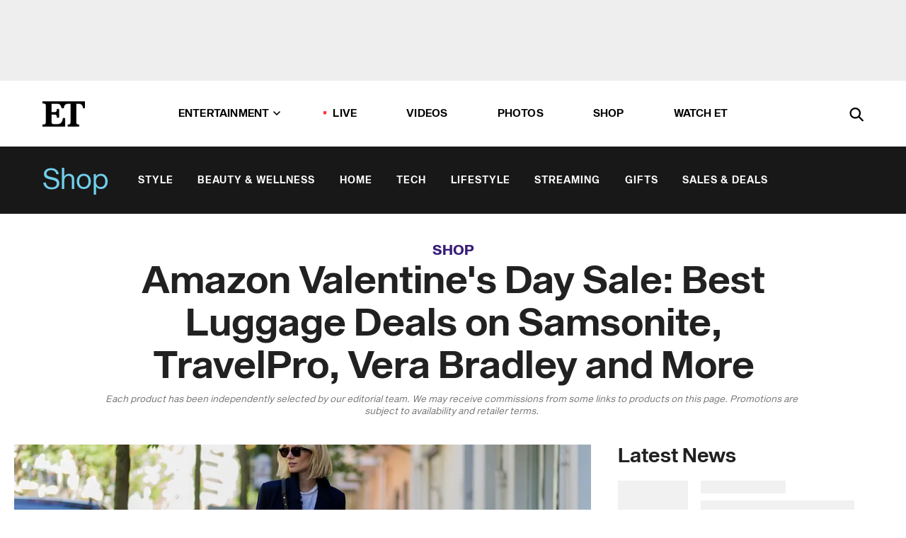

--- FILE ---
content_type: text/html; charset=utf-8
request_url: https://www.etonline.com/amazon-valentines-day-sale-best-luggage-deals-on-samsonite-travelpro-vera-bradley-and-more-148489
body_size: 31112
content:
<!DOCTYPE html><html lang="en"><head><meta charSet="utf-8" data-next-head=""/><meta name="viewport" content="width=device-width" data-next-head=""/><link rel="dns-prefetch" href="//global.ketchcdn.com" data-next-head=""/><link rel="dns-prefetch" href="//cdn.privacy.paramount.com" data-next-head=""/><script type="text/javascript" data-next-head="">
          !function() {
            window.semaphore = window.semaphore || [];
            window.ketch = function() {
              window.semaphore.push(arguments)
            };
            var e = document.createElement("script");
            e.type = "text/javascript";
            e.src = "https://global.ketchcdn.com/web/v3/config/cbs_media_ventures/etonline/boot.js";
            e.async = 1;
            document.getElementsByTagName("head")[0].appendChild(e);
          }();
          </script><script type="text/javascript" data-next-head="">
          (function(a){
            var w=window,b='cbsoptanon',q='cmd',r='config';
            w[b] = w[b] ? w[b] : {};
            w[b][q] = w[b][q] ? w[b][q] : [];
            w[b][r] = w[b][r] ? w[b][r] : [];
            
            a.forEach(function(z){
              w[b][z] = w[b][z] || function(){
                var c=arguments;
                w[b][q].push(function(){
                  w[b][z].apply(w[b],c);
                })
              }
            });
          })(["onScriptsReady","onAdsReady"]);
          </script><script async="" id="optanon-request" type="text/javascript" src="//cdn.privacy.paramount.com/dist/optanon-v2.0.0.js" data-next-head=""></script><link rel="amphtml" href="https://www.etonline.com/amazon-valentines-day-sale-best-luggage-deals-on-samsonite-travelpro-vera-bradley-and-more-148489?amp" data-next-head=""/><meta itemProp="image" content="https://www.etonline.com/sites/default/files/styles/1280x720/public/images/2020-06/gettyimages-543496090.jpg?h=199d8c1f" data-next-head=""/><meta itemProp="name" content="Amazon Valentine&#x27;s Day Sale: Best Luggage Deals on Samsonite, TravelPro, Vera Bradley and More" data-next-head=""/><meta name="apple-mobile-web-app-capable" content="yes" data-next-head=""/><meta name="google-site-verification" content="hKpIt34FKZ_qMU81xUdLUw2YzuyZY1pS76p0622Hc7w" data-next-head=""/><meta property="og:image:alt" content="Amazon Cyber Monday Luggage Sale" data-next-head=""/><title data-next-head="">Amazon Valentine&#x27;s Day Sale: Best Luggage Deals on Samsonite, TravelPro, Vera Bradley and More | Entertainment Tonight</title><meta name="description" content="The best luggage deals from Vera Bradley, American Tourister, Samsonite, TravelPro, Herschel and more at Amazon." data-next-head=""/><meta property="og:description" content="The best luggage deals from Vera Bradley, American Tourister, Samsonite, TravelPro, Herschel and more at Amazon." data-next-head=""/><meta name="twitter:description" content="The best luggage deals from Vera Bradley, American Tourister, Samsonite, TravelPro, Herschel and more at Amazon." data-next-head=""/><meta name="title" content="Amazon Valentine&#x27;s Day Sale: Best Luggage Deals on Samsonite, TravelPro, Vera Bradley and More | Entertainment Tonight" data-next-head=""/><meta property="og:title" content="Amazon Valentine&#x27;s Day: Best Luggage Deals" data-next-head=""/><meta property="og:site_name" content="Entertainment Tonight" data-next-head=""/><meta property="og:url" content="https://www.etonline.com/amazon-valentines-day-sale-best-luggage-deals-on-samsonite-travelpro-vera-bradley-and-more-148489" data-next-head=""/><meta property="og:image" content="https://www.etonline.com/sites/default/files/styles/1280x720/public/images/2020-06/gettyimages-543496090.jpg?h=199d8c1f" data-next-head=""/><meta property="og:image:width" content="1280" data-next-head=""/><meta property="og:image:height" content="720" data-next-head=""/><meta property="og:type" content="Article" data-next-head=""/><meta name="twitter:title" content="Amazon Valentine&#x27;s Day: Best Luggage Deals" data-next-head=""/><meta name="twitter:site" content="@etnow" data-next-head=""/><meta name="twitter:site:id" content="23603092" data-next-head=""/><meta name="twitter:url" content="https://www.etonline.com/amazon-valentines-day-sale-best-luggage-deals-on-samsonite-travelpro-vera-bradley-and-more-148489" data-next-head=""/><meta name="twitter:card" content="summary_large_image" data-next-head=""/><meta name="twitter:image" content="https://www.etonline.com/sites/default/files/styles/1280x720/public/images/2020-06/gettyimages-543496090.jpg?h=199d8c1f" data-next-head=""/><meta name="twitter:image:width" content="1280" data-next-head=""/><meta name="twitter:image:height" content="720" data-next-head=""/><meta property="fb:pages" content="106843036179" data-next-head=""/><meta property="fb:admins" content="3111204" data-next-head=""/><meta property="fb:app_id" content="145337045558621" data-next-head=""/><meta name="article:opinion" content="false" data-next-head=""/><link rel="canonical" href="https://www.etonline.com/amazon-valentines-day-sale-best-luggage-deals-on-samsonite-travelpro-vera-bradley-and-more-148489" data-next-head=""/><meta name="keywords" content="Entertainment Tonight, Shop, Fashion, Shopping, Shopping, Amazon Prime, Amazon Prime Day, Black Friday Deals, Cyber Monday" data-next-head=""/><meta name="robots" content="index" data-next-head=""/><meta name="robots" content="follow" data-next-head=""/><meta name="robots" content="max-image-preview:large" data-next-head=""/><link rel="alternate" type="application/rss+xml" href="https://www.etonline.com/shop/rss" data-next-head=""/><script type="application/ld+json" data-next-head="">{"@context":"http://schema.org","@type":"NewsArticle","articleSection":"News","author":[{"name":"Marisa Runyon","@type":"Person","url":"https://www.etonline.com/etonline-staff/marisa-runyon-97476"}],"dateModified":"2022-02-11T08:33:04-0800","datePublished":"2022-02-11T08:33:04-0800","description":"The best luggage deals from Vera Bradley, American Tourister, Samsonite, TravelPro, Herschel and more at Amazon.","headline":"Amazon Valentine's Day Sale: Best Luggage Deals on Samsonite, TravelPro, Vera Bradley and More","keywords":["Shopping","Amazon Prime","Amazon Prime Day","Black Friday Deals","Cyber Monday","Fashion","Shopping","Shop"],"mainEntityOfPage":{"@type":"WebPage","@id":"https://www.etonline.com/amazon-valentines-day-sale-best-luggage-deals-on-samsonite-travelpro-vera-bradley-and-more-148489","name":"Amazon Valentine's Day Sale: Best Luggage Deals on Samsonite, TravelPro, Vera Bradley and More","url":"https://www.etonline.com/amazon-valentines-day-sale-best-luggage-deals-on-samsonite-travelpro-vera-bradley-and-more-148489"},"name":"Entertainment Tonight","publisher":{"name":"Entertainment Tonight","@type":"Organization","url":"https://www.etonline.com","sameAs":["https://www.facebook.com/EntertainmentTonight","https://www.instagram.com/entertainmenttonight/","https://twitter.com/etnow","https://www.youtube.com/entertainmenttonight","https://en.wikipedia.org/wiki/Entertainment_Tonight"],"logo":{"@type":"ImageObject","url":"https://www.etonline.com/themes/custom/et/logo.png","width":"152","height":"152"}},"url":"https://www.etonline.com/amazon-valentines-day-sale-best-luggage-deals-on-samsonite-travelpro-vera-bradley-and-more-148489","image":{"@context":"https://schema.org","@type":"ImageObject","url":"https://www.etonline.com/sites/default/files/styles/1280x720/public/images/2020-06/gettyimages-543496090.jpg?h=199d8c1f","height":720,"width":1280,"thumbnailUrl":"https://www.etonline.com/sites/default/files/styles/1280x720/public/images/2020-06/gettyimages-543496090.jpg?h=199d8c1f&width=753"},"associatedMedia":{"@context":"https://schema.org","@type":"ImageObject","url":"https://www.etonline.com/sites/default/files/styles/1280x720/public/images/2020-06/gettyimages-543496090.jpg?h=199d8c1f","height":720,"width":1280,"thumbnailUrl":"https://www.etonline.com/sites/default/files/styles/1280x720/public/images/2020-06/gettyimages-543496090.jpg?h=199d8c1f&width=753"},"itemListElement":[{"@type":"ListItem","position":1,"url":"https://amzn.to/4cwNIrV","image":"https://www.etonline.com/sites/default/files/styles/default/public/images/2024-07/Screenshot_2024-07-08_at_11.33.22_AM-removebg-preview.png.jpg"},{"@type":"ListItem","position":2,"url":"https://amzn.to/3whFfVy","image":"https://www.etonline.com/sites/default/files/styles/default/public/images/2020-11/Screen%20Shot%202020-11-11%20at%205.43.57%20PM.png.jpg"},{"@type":"ListItem","position":3,"url":"https://amzn.to/3bFkwl7","image":"https://www.etonline.com/sites/default/files/styles/default/public/images/2021-05/screen_shot_2021-05-19_at_11.19.16_am.png.jpg"},{"@type":"ListItem","position":4,"url":"https://amzn.to/2T1L8qs","image":"https://www.etonline.com/sites/default/files/styles/default/public/images/2022-02/Screen%20Shot%202022-02-11%20at%2010.54.01%20AM.png.jpg"},{"@type":"ListItem","position":5,"url":"https://amzn.to/3hmkHne","image":"https://www.etonline.com/sites/default/files/styles/default/public/images/2022-02/Screen%20Shot%202022-02-11%20at%2010.55.43%20AM.png.jpg"},{"@type":"ListItem","position":6,"url":"https://amzn.to/2KzWv4L","image":"https://www.etonline.com/sites/default/files/styles/default/public/images/2020-09/screen_shot_2020-09-10_at_4.27.29_pm.png.jpg"},{"@type":"ListItem","position":7,"url":"https://amzn.to/3uHSaB6","image":"https://www.etonline.com/sites/default/files/styles/default/public/images/2022-02/Screen%20Shot%202022-02-11%20at%2011.04.37%20AM.png.jpg"},{"@type":"ListItem","position":8,"url":"https://amzn.to/3mRIRao","image":"https://www.etonline.com/sites/default/files/styles/default/public/images/2020-11/Screen%20Shot%202020-11-06%20at%2012.07.18%20AM.png.jpg"},{"@type":"ListItem","position":9,"url":"https://amzn.to/3LrLsVT","image":"https://www.etonline.com/sites/default/files/styles/default/public/images/2022-02/Screen%20Shot%202022-02-11%20at%2010.59.07%20AM.png.jpg"},{"@type":"ListItem","position":10,"url":"https://amzn.to/3LpuhEl","image":"https://www.etonline.com/sites/default/files/styles/default/public/images/2022-02/Screen%20Shot%202022-02-11%20at%2011.00.50%20AM.png.jpg"},{"@type":"ListItem","position":11,"url":"https://amzn.to/3soElUZ","image":"https://www.etonline.com/sites/default/files/styles/default/public/images/2021-08/Screen%20Shot%202021-08-16%20at%208.24.57%20PM.png.jpg"},{"@type":"ListItem","position":12,"url":"https://amzn.to/3obzggz","image":"https://www.etonline.com/sites/default/files/styles/default/public/images/2021-05/samsonite_freeform_hardside_expandable_with_double_spinner_wheels.jpg"},{"@type":"ListItem","position":13,"url":"https://amzn.to/3wLkQqZ","image":"https://www.etonline.com/sites/default/files/styles/default/public/images/2022-02/Screen%20Shot%202022-02-11%20at%2011.07.16%20AM.png.jpg"},{"@type":"ListItem","position":14,"url":"https://www.amazon.com/Samsonite-Tote-ton-Duffle-Black/dp/B003KR1K40/?tag=etonline01-20","image":"https://www.etonline.com/sites/default/files/styles/default/public/images/2020-09/samsonite_tote-a-ton_32.5-inch_duffel_bag.jpg"}]}</script><link rel="preload" as="image" imageSrcSet="https://www.etonline.com/sites/default/files/styles/1280x720/public/images/2020-06/gettyimages-543496090.jpg?h=199d8c1f&amp;width=1024&amp;quality=80 1x" data-next-head=""/><meta charSet="utf-8"/><meta http-equiv="content-language" content="en_US"/><link rel="dns-prefetch" href="//cdn.cookielaw.org"/><link rel="dns-prefetch" href="//cdn.privacy.paramount.com"/><link rel="apple-touch-icon" sizes="57x57" href="/img/favicons/apple-icon-57x57.png"/><link rel="apple-touch-icon" sizes="60x60" href="/img/favicons/apple-icon-60x60.png"/><link rel="apple-touch-icon" sizes="72x72" href="/img/favicons/apple-icon-72x72.png"/><link rel="apple-touch-icon" sizes="76x76" href="/img/favicons/apple-icon-76x76.png"/><link rel="apple-touch-icon" sizes="114x114" href="/img/favicons/apple-icon-114x114.png"/><link rel="apple-touch-icon" sizes="120x120" href="/img/favicons/apple-icon-120x120.png"/><link rel="apple-touch-icon" sizes="144x144" href="/img/favicons/apple-icon-144x144.png"/><link rel="apple-touch-icon" sizes="152x152" href="/img/favicons/apple-icon-152x152.png"/><link rel="apple-touch-icon" sizes="180x180" href="/img/favicons/apple-icon-180x180.png"/><link rel="icon" type="image/png" sizes="192x192" href="/img/favicons/android-icon-192x192.png"/><link rel="icon" type="image/png" sizes="32x32" href="/img/favicons/favicon-32x32.png"/><link rel="icon" type="image/png" sizes="96x96" href="/img/favicons/favicon-96x96.png"/><link rel="icon" type="image/png" sizes="16x16" href="/img/favicons/favicon-16x16.png"/><link rel="shortcut icon" type="image/x-icon" href="/favicon.ico"/><meta name="msapplication-TileImage" content="/img/favicons/ms-icon-144x144.png"/><link rel="preconnect" href="https://www.etonline.com"/><link rel="preload" href="/fonts/sequel_sans/sequelsans-bookbody-webfont.woff2" as="font" type="font/woff2" crossorigin="true"/><link rel="preload" href="/fonts/sequel_sans/sequelsans-semiboldhead-webfont.woff2" as="font" type="font/woff2" crossorigin="true"/><link rel="preload" href="/fonts/sequel_sans/sequelsans-boldhead-webfont.woff2" as="font" type="font/woff2" crossorigin="true"/><link rel="preload" href="/fonts/sequel_sans/sequelsans-lightbody-webfont.woff2" as="font" type="font/woff2" crossorigin="true"/><link rel="preload" href="/fonts/sequel_sans/sequelsans-lighthead-webfont.woff2" as="font" type="font/woff2" crossorigin="true"/><link rel="preload" href="/fonts/sequel_sans/sequelsans-bookhead-webfont.woff2" as="font" type="font/woff2" crossorigin="true"/><link rel="preload" href="/fonts/sequel_sans/sequelsans-semiboldbody-webfont.woff2" as="font" type="font/woff2" crossorigin="true"/><link rel="preload" href="/fonts/sequel_sans/sequelsans-romanbody-webfont.woff2" as="font" type="font/woff2" crossorigin="true"/><link rel="preload" href="/fonts/sequel_sans/sequelsans-boldbody-webfont.woff2" as="font" type="font/woff2" crossorigin="true"/><link rel="preload" href="/fonts/sequel_sans/sequelsans-mediumbody-webfont.woff2" as="font" type="font/woff2" crossorigin="true"/><link rel="preload" href="/fonts/sequel_sans/sequelsans-mediumhead-webfont.woff2" as="font" type="font/woff2" crossorigin="true"/><meta property="fb:app_id" content="145337045558621"/><meta property="fb:admins" content="3111204"/><meta property="fb:pages" content="106843036179"/><meta property="og:site_name" content="Entertainment Tonight"/><meta name="twitter:site" content="@etnow"/><meta name="twitter:site:id" content="23603092"/><meta name="twitter:creator" content="@etnow"/><link rel="manifest" crossorigin="use-credentials" href="/manifest.json"/><meta name="theme-color" content="#fff"/><meta name="msapplication-TileColor" content="#fd005b"/><noscript><style>.submenu-with-subqueue, .submenu { display: block !important; }</style></noscript><script id="utag-isSPA">var utag_data = window.utag_data || {}; window.utag_data.isSPA = true;</script><link rel="preload" href="/_next/static/css/bf2a48180e14e611.css" as="style"/><link rel="stylesheet" href="/_next/static/css/bf2a48180e14e611.css" data-n-g=""/><noscript data-n-css=""></noscript><script defer="" nomodule="" src="/_next/static/chunks/polyfills-42372ed130431b0a.js"></script><script defer="" src="/_next/static/chunks/8540.f946d41e093433bd.js"></script><script defer="" src="/_next/static/chunks/7469.a65441ba8e2ae64e.js"></script><script defer="" src="/_next/static/chunks/672.6413559a4c0374ce.js"></script><script defer="" src="/_next/static/chunks/03890d9e-c7dc52b197fe5cc0.js"></script><script defer="" src="/_next/static/chunks/1219-3eb675ecd2a73cd0.js"></script><script defer="" src="/_next/static/chunks/4226.ae1ade28a68c7c8b.js"></script><script defer="" src="/_next/static/chunks/5800.75e8ac614f8f73d3.js"></script><script defer="" src="/_next/static/chunks/5648.1be7eaac56998a16.js"></script><script defer="" src="/_next/static/chunks/8827-dfdf2947beb6464a.js"></script><script defer="" src="/_next/static/chunks/3259.f315cac775237b1c.js"></script><script defer="" src="/_next/static/chunks/7048.fd77181949919180.js"></script><script defer="" src="/_next/static/chunks/9428.35e8e5b42b93cdee.js"></script><script src="/_next/static/chunks/webpack-663b78308d75e97a.js" defer=""></script><script src="/_next/static/chunks/framework-97862ef36bc4065f.js" defer=""></script><script src="/_next/static/chunks/main-f47cad7d2440de01.js" defer=""></script><script src="/_next/static/chunks/pages/_app-81c29bc07b709f21.js" defer=""></script><script src="/_next/static/chunks/8220-8c3b7d4a24781c26.js" defer=""></script><script src="/_next/static/chunks/6960-ed4ab36c865fd8f9.js" defer=""></script><script src="/_next/static/chunks/2774-ee8e425e4d9db610.js" defer=""></script><script src="/_next/static/chunks/4899-60702dea61a0f3e4.js" defer=""></script><script src="/_next/static/chunks/1669-52bf1806a1916c32.js" defer=""></script><script src="/_next/static/chunks/6720-4af53b8a0f1951a1.js" defer=""></script><script src="/_next/static/chunks/6982-8aad6155a7045f30.js" defer=""></script><script src="/_next/static/chunks/9682-4863a7dbb922173d.js" defer=""></script><script src="/_next/static/chunks/8185-107f9c12e2ef66ab.js" defer=""></script><script src="/_next/static/chunks/6612-0c458567c00d72e0.js" defer=""></script><script src="/_next/static/chunks/pages/%5B...alias%5D-88596a302b6f125d.js" defer=""></script><script src="/_next/static/etonline/_buildManifest.js" defer=""></script><script src="/_next/static/etonline/_ssgManifest.js" defer=""></script></head><body class="skybox-auto-collapse"><div id="__next"><div class="page--article"><div class="main-menu__sticky" style="top:0px"><div class="header__wrapper "><div id="sticky-banner"><div data-ad-ref="mobile-omni-skybox-plus-sticky" class="bidbarrel-ad skybox-closeBtn skybox-collapseBtn skybox-videoStop"></div><div class="omni-skybox-plus-stick-placeholder"></div></div><div data-ad-ref="intromercial"></div><header id="header" class="header affix-top header--shop"><div class="header__container " style="transform:translateY(0px)"><div class="header__shop"><a href="/shop" class="header__shop__title">Shop</a><nav class="shop-menu"><ul class="shop-menu__items"><li class="shop-menu__item"><a href="/shop/style" class="shop-menu__link " data-active="false">Style</a></li><li class="shop-menu__item"><a href="/shop/beauty-wellness" class="shop-menu__link " data-active="false">Beauty &amp; Wellness</a></li><li class="shop-menu__item"><a href="/shop/home" class="shop-menu__link " data-active="false">Home</a></li><li class="shop-menu__item"><a href="/shop/tech" class="shop-menu__link " data-active="false">Tech</a></li><li class="shop-menu__item"><a href="/shop/lifestyle" class="shop-menu__link " data-active="false">Lifestyle</a></li><li class="shop-menu__item"><a href="/shop/streaming" class="shop-menu__link " data-active="false">Streaming</a></li><li class="shop-menu__item"><a href="/shop/gifts" class="shop-menu__link " data-active="false">Gifts</a></li><li class="shop-menu__item"><a href="/shop/sales-deals" class="shop-menu__link " data-active="false">Sales &amp; Deals</a></li></ul></nav></div><div class="header__main"><div class="header__column-left"><a href="/" aria-label="ET Online Homepage" class="header__logo"><svg viewBox="0 0 87 51"><path d="M86.989 0l-44.65.002L0 0v3.451c2.23 0 3.879.235 4.946.7 1.066.464 1.745 1.101 2.034 1.917.29.818.432 1.951.432 3.406v32.048c0 2.207-.45 3.761-1.355 4.663-.902.902-2.92 1.354-6.048 1.356V51h45.863V34.224h-3.53c-.598 3.882-1.654 6.735-3.164 8.56-1.512 1.82-3.048 2.951-4.61 3.387-1.612.443-3.278.664-4.95.658h-4.1c-1.832 0-3.242-.137-4.234-.415-.992-.276-1.706-.723-2.143-1.343-.467-.688-.746-1.484-.81-2.313-.1-.928-.15-2.394-.15-4.4V26.37h5.267c1.792 0 3.105.152 3.97.449.86.3 1.55.951 1.897 1.791.403.895.657 2.275.756 4.158h3.463V15.8H29.92c-.126 1.881-.364 3.263-.716 4.138-.311.845-.988 1.506-1.843 1.791-.875.317-2.206.472-3.989.47h-5.19V4.177h9.56c2.539 0 4.437.145 5.696.436 1.26.29 2.402 1.066 3.425 2.33 1.016 1.266 1.913 3.366 2.69 6.3l3.997.035c.15-3.159.758-4.29 1.824-5.807 1.067-1.519 2.303-2.449 3.707-2.785 1.404-.335 3.174-.509 5.306-.509H58.1v37.346c0 2.207-.452 3.761-1.358 4.663-.894.897-1.469 1.356-4.606 1.356V51h22.683v-3.453c-2.133 0-2.296-.225-3.404-.672-1.103-.448-1.8-1.085-2.103-1.9-.302-.814-.45-1.96-.45-3.438V4.176h4.765c1.437-.024 2.868.156 4.258.529 1.23.351 2.378 1.28 3.441 2.781 1.066 1.503 1.765 2.63 2.093 5.79H87" mask="url(#prefix__b)"></path></svg></a></div><nav class="header__column-center "><ul class="main-menu"><li class="main-menu__item main-menu__item--entertainment main-menu__item--submenu-closed"><a href="/news" class="main-menu__link dropdown-toggle" data-toggle="dropdown" aria-expanded="false">Entertainment<svg width="10" height="6" viewBox="0 0 10 6" aria-hidden="true"><path fill="none" fill-rule="evenodd" stroke-linecap="round" stroke-width="1.5" d="M9 1L5 5 1 1"></path></svg></a><div style="height:60rem" class="submenu-with-subqueue main-menu__submenu-with-subqueue"><div class="submenu-with-subqueue__scrollable main-menu__submenu-with-subqueue__scrollable"><ul class="main-menu__submenu submenu"><li class="main-menu__item main-menu__item--latestvideos submenu__item main-menu__submenu__item"><a href="/video" class="main-menu__link main-menu__submenu__link submenu__link">Latest Videos</a></li><li class="main-menu__item main-menu__item--articles submenu__item main-menu__submenu__item"><a href="/news" class="main-menu__link main-menu__submenu__link submenu__link">Articles</a></li><li class="main-menu__item main-menu__item--tv submenu__item main-menu__submenu__item"><a href="/latest/tv" class="main-menu__link main-menu__submenu__link submenu__link">TV</a></li><li class="main-menu__item main-menu__item--etvaultunlocked submenu__item main-menu__submenu__item"><a href="/latest/news/et-vault-unlocked" class="main-menu__link main-menu__submenu__link submenu__link">ET Vault Unlocked</a></li><li class="main-menu__item main-menu__item--music submenu__item main-menu__submenu__item"><a href="/latest/music" class="main-menu__link main-menu__submenu__link submenu__link">Music</a></li><li class="main-menu__item main-menu__item--awards submenu__item main-menu__submenu__item"><a href="/latest/awards" class="main-menu__link main-menu__submenu__link submenu__link">Awards</a></li><li class="main-menu__item main-menu__item--movies submenu__item main-menu__submenu__item"><a href="/latest/movies" class="main-menu__link main-menu__submenu__link submenu__link">Movies</a></li><li class="main-menu__item main-menu__item--newsletter submenu__item main-menu__submenu__item"><a href="https://www.etonline.com/newsletters" class="main-menu__link main-menu__submenu__link submenu__link">Newsletter</a></li><button class="main-menu__mobile-close-button submenu-with-subqueue__mobile-close-button"><span class="sr-only">Close Menu</span><div></div></button></ul></div></div></li><li class="main-menu__item main-menu__item--live "><span class="live-flag__circle live-flag__circle--pulse"></span><a href="/live" class="main-menu__link">LIVE</a></li><li class="main-menu__item main-menu__item--videos "><a href="/video" class="main-menu__link" target="_self">Videos</a></li><li class="main-menu__item main-menu__item--photos"><a href="/gallery" class="main-menu__link">Photos</a></li><li class="main-menu__item main-menu__item--shop "><a href="/shop" class="main-menu__link">Shop</a></li><li class="main-menu__item main-menu__item--watchet "><a href="/showfinder" class="main-menu__link" target="_blank">Watch ET</a></li></ul></nav><div class="header__column-right"><div class="header__search" aria-labelledby="open-dialog-label"><div class="header__page-mask hide"></div><form class="header__search-form hide" action="/search" method="get" accept-charset="UTF-8" role="dialog" aria-modal="true" aria-labelledby="dialog-label"><button type="submit" class="header__search-form__search-icon"><span id="dialog-label" class="sr-only">Search</span><div></div></button><input id="header-search-input" class="header__search-form__input" title="Enter the terms you wish to search for." placeholder="Search" type="search" name="keywords" size="15" maxLength="128" tabindex="-1" value=""/><button id="header-search-close" type="button" class="header__search-form__button header__search-form__button--close"><span class="sr-only">Close Form</span><div></div></button></form><button type="button" class="header__search-form__button header__search-form__button--open"><span id="open-dialog-label" class="sr-only">Open Search Form</span><div></div></button></div></div></div></div></header></div></div><div class="wrap-site"><main><div class="content article shop"><div class="top-container"><div class="content__category"><a href="/shop">Shop</a></div><h1 class="content__title">Amazon Valentine&#x27;s Day Sale: Best Luggage Deals on Samsonite, TravelPro, Vera Bradley and More</h1><div class="content__disclaimer article" data-nosnippet="true">Each product has been independently selected by our editorial team. We may receive commissions from some links to products on this page. Promotions are subject to availability and retailer terms.  </div></div><div class="site-bg article-columns"><div class="article-column article-column--left"><div class="content__header-img centered"><div class="content__header-img-wrapper"><div class="content__header-img-wrap"><picture><source media="(max-width: 375px)" srcSet="https://www.etonline.com/sites/default/files/styles/1280x720/public/images/2020-06/gettyimages-543496090.jpg?h=199d8c1f"/><div class="img-full "><span style="box-sizing:border-box;display:inline-block;overflow:hidden;width:initial;height:initial;background:none;opacity:1;border:0;margin:0;padding:0;position:relative;max-width:100%"><span style="box-sizing:border-box;display:block;width:initial;height:initial;background:none;opacity:1;border:0;margin:0;padding:0;max-width:100%"><img style="display:block;max-width:100%;width:initial;height:initial;background:none;opacity:1;border:0;margin:0;padding:0" alt="" aria-hidden="true" src="data:image/svg+xml,%3csvg%20xmlns=%27http://www.w3.org/2000/svg%27%20version=%271.1%27%20width=%271280%27%20height=%27720%27/%3e"/></span><img alt="Amazon Cyber Monday Luggage Sale" srcSet="https://www.etonline.com/sites/default/files/styles/1280x720/public/images/2020-06/gettyimages-543496090.jpg?h=199d8c1f&amp;width=1024&amp;quality=80 1x" src="https://www.etonline.com/sites/default/files/styles/1280x720/public/images/2020-06/gettyimages-543496090.jpg?h=199d8c1f&amp;width=1024&amp;quality=80" decoding="async" data-nimg="intrinsic" style="position:absolute;top:0;left:0;bottom:0;right:0;box-sizing:border-box;padding:0;border:none;margin:auto;display:block;width:0;height:0;min-width:100%;max-width:100%;min-height:100%;max-height:100%;background-size:cover;background-position:0% 0%;filter:blur(20px);background-image:url(&quot;https://www.etonline.com/sites/default/files/styles/1280x720/public/images/2020-06/gettyimages-543496090.jpg?h=199d8c1f&amp;blur=50&amp;width=2&quot;)"/><noscript><img alt="Amazon Cyber Monday Luggage Sale" loading="eager" decoding="async" data-nimg="intrinsic" style="position:absolute;top:0;left:0;bottom:0;right:0;box-sizing:border-box;padding:0;border:none;margin:auto;display:block;width:0;height:0;min-width:100%;max-width:100%;min-height:100%;max-height:100%" srcSet="https://www.etonline.com/sites/default/files/styles/1280x720/public/images/2020-06/gettyimages-543496090.jpg?h=199d8c1f&amp;width=1024&amp;quality=80 1x" src="https://www.etonline.com/sites/default/files/styles/1280x720/public/images/2020-06/gettyimages-543496090.jpg?h=199d8c1f&amp;width=1024&amp;quality=80"/></noscript></span></div></picture></div><div class="content__header-img-caption-wrap"><span class="content__header-image-credit">Photo by Christian Vierig/Getty Images</span></div></div></div><div class="content__body"><div class="content__byline"><div class="content__byline-author">By<!-- --> <a href="/etonline-staff/marisa-runyon-97476" aria-label="Biography of Marisa Runyon">Marisa Runyon</a></div><div class="content__byline-date"><div>Published: <!-- -->8:33 AM PST, February 11, 2022</div></div><div class="content__share expanded"><div class="share_social-btn-parent"><div class="share__btn-group"><span class="social-tooltip is-hidden undefined"></span><div><div style="border:0;clip:rect(0 0 0 0);height:1px;margin:-1px;overflow:hidden;white-space:nowrap;padding:0;width:1px;position:absolute" role="log" aria-live="assertive"></div><div style="border:0;clip:rect(0 0 0 0);height:1px;margin:-1px;overflow:hidden;white-space:nowrap;padding:0;width:1px;position:absolute" role="log" aria-live="assertive"></div><div style="border:0;clip:rect(0 0 0 0);height:1px;margin:-1px;overflow:hidden;white-space:nowrap;padding:0;width:1px;position:absolute" role="log" aria-live="polite"></div><div style="border:0;clip:rect(0 0 0 0);height:1px;margin:-1px;overflow:hidden;white-space:nowrap;padding:0;width:1px;position:absolute" role="log" aria-live="polite"></div></div><button type="button" class="share__social-btn share__social-btn--facebook" aria-label="Share Amazon Valentine&#x27;s Day Sale: Best Luggage Deals on Samsonite, TravelPro, Vera Bradley and More to Facebook"><div></div></button><button type="button" class="share__social-btn share__social-btn--twitter" aria-label="Share Amazon Valentine&#x27;s Day Sale: Best Luggage Deals on Samsonite, TravelPro, Vera Bradley and More to Twitter"><div></div></button><button type="button" class="share__social-btn share__social-btn--reddit" aria-label="Share Amazon Valentine&#x27;s Day Sale: Best Luggage Deals on Samsonite, TravelPro, Vera Bradley and More to Reddit"><div></div></button><button type="button" class="share__social-btn share__social-btn--flipboard" aria-label="Share Amazon Valentine&#x27;s Day Sale: Best Luggage Deals on Samsonite, TravelPro, Vera Bradley and More to Flipboard"><div></div></button><button type="button" class="share__social-btn share__social-btn--link" aria-label="Copy link to Clipboard"><div></div></button><button type="button" class="share__social-btn share__social-btn--share" aria-label="Native Share"><div></div></button></div></div></div></div><h2 class="content__subheading">The best luggage deals from Vera Bradley, American Tourister, Samsonite, TravelPro, Herschel and more at Amazon.</h2><div class="content__body-main"><div class="ctd-body"><div data-ad-ref="mobile-incontent-social" class="mobile-incontent-social bidbarrel-ad" aria-hidden="true"></div><p><span>With&nbsp;</span><a data-autotrack="false" data-link-format="text" data-link-region="body" data-link-subregion="ecom" data-link-type="skimlinks" data-promotional="true" data-store="amazon" href="https://amzn.to/3qiKtNI" target="_blank">Amazon&nbsp;D</a><a data-autotrack="false" data-link-format="text" data-link-region="body" data-link-subregion="ecom" data-link-type="skimlinks" data-promotional="true" data-store="amazon" href="https://amzn.to/35WXt5i" rel="sponsored" target="_blank">eals</a><span> we&rsquo;ve found discounted prices on essential items for travel from a wide range of hard-sided and soft-sided suitcases from Tumi, Samsonite, Betsey Johnson, Rebecca Minkoff, Rockland&nbsp;and&nbsp;American Tourister luggage&nbsp;and big deals on a variety of travel gear priced at up to 70% off.</span></p><div data-ad-ref="mobile-flex-plus-middle" class="bidbarrel-ad"></div><p><span>This&nbsp;</span><a data-autotrack="false" data-link-format="text" data-link-region="body" data-link-subregion="ecom" data-link-type="skimlinks" data-promotional="true" data-store="amazon" href="https://amzn.to/3v1ZHrQ" target="_blank">Rockland Melbourne Hardside Expandable Spinner Wheel Luggage 3-Piece Set</a><span>&nbsp;is 68% off at $131 (originally $490). The 23,000 reviews speak for itself!</span></p><p><span>Beyond luggage,&nbsp;we're seeing major deals, markdowns and discounts roll out across&nbsp;categories with&nbsp;</span><a data-autotrack="false" data-link-format="text" data-link-region="body" data-link-subregion="ecom" data-link-type="skimlinks" data-promotional="true" data-store="amazon" href="https://amzn.to/3qiKtNI" target="_blank">Amazon President's Day D</a><a data-autotrack="false" data-link-format="text" data-link-region="body" data-link-subregion="ecom" data-link-type="skimlinks" data-promotional="true" data-store="amazon" href="https://amzn.to/35WXt5i" rel="sponsored" target="_blank">eals</a><span>:&nbsp;</span><a href="https://www.etonline.com/amazon-black-friday-2020-best-230-deals-on-apple-echo-4k-tvs-fitbit-roku-bose-beats-so-much-more" target="_blank">electronics including the Amazon&nbsp;Echo Dot, Amazon Fire Tablet, Fire TV Stick and Amazon Kindle</a><span>, </span><a data-autotrack="false" data-link-format="text" data-link-region="body" data-link-subregion="ecom" data-link-type="skimlinks" data-promotional="true" data-store="amazon" href="https://www.etonline.com/amazon-outlet-store-the-best-steals-for-30-or-less-166826" target="_blank" title="Amazon Deals">laptop deals</a><span>,&nbsp; </span><a href="https://www.etonline.com/the-best-home-decor-deals-from-amazon-prime-day-154201" target="_blank">home decor,</a><span> </span><a href="https://www.etonline.com/amazon-big-fall-sale-save-up-to-70-on-fashion-deals-147649" target="_blank">women's clothing</a><span>,&nbsp;kids' clothing, </span><a href="https://www.etonline.com/best-amazon-black-friday-2020-deals-on-kitchen-appliances-and-cookware-154281" target="_blank">kitchen appliances</a><span>, </span><a href="https://www.etonline.com/the-best-camping-gear-apparel-tents-backpacks-hiking-gear-stoves-coolers-and-more-150081" target="_blank">camping gear</a><span>, </span><a href="https://www.amazon.com/YOLIX-Buttery-Biker-Shorts-Women/dp/B08DHDJJBW" target="_blank">workout shorts</a><span>,&nbsp;</span><a href="https://www.etonline.com/the-20-best-travel-gear-deals-at-the-amazon-big-summer-sale-148727" target="_blank">travel gear</a><span>, </span><a href="https://www.etonline.com/amazon-sale-take-up-to-75-off-designer-handbags-from-tory-burch-coach-frye-and-more-at-the-big" target="_blank">designer handbags</a><span>, </span><a href="https://www.etonline.com/amazons-fall-sale-save-up-to-50-off-designer-sunglasses-148824" target="_blank">designer sunglasses</a><span>, </span><a href="https://www.etonline.com/everything-you-need-for-summer-from-amazon-patio-furniture-grill-tools-pool-floats-and-more-165587" target="_blank">outdoor furniture</a><span>,&nbsp;</span><a href="https://www.etonline.com/best-amazon-black-friday-2020-deals-on-jackets-and-coats-154270" target="_blank">spring jackets</a><span>, </span><a href="https://www.etonline.com/amazons-fall-sale-save-50-on-athleisure-and-activewear-148611" target="_blank">athleisure</a><span>,&nbsp;an </span><a href="https://www.etonline.com/amazons-mothers-day-sale-22-best-amazon-devices-kindle-echo-ring-fire-tv-blink-more-154618" target="_blank">Amazon device like a Fire tablet, Fire HD, or a Kindle ebook</a><span>, tv deals,&nbsp;</span><a href="https://www.etonline.com/amazon-sale-take-up-to-70-on-designer-dresses-from-wayf-free-people-norma-kamali-and-more-148466" target="_blank">designer dresses</a><span>, </span><a href="https://www.etonline.com/amazon-sale-take-up-to-75-off-sandals-from-see-by-chloe-toms-lucky-and-more-148598" target="_blank">sandals</a><span>, </span><a href="https://www.etonline.com/the-best-deals-on-sneakers-from-the-amazon-summer-sale-148534" target="_blank">sneakers</a><span>, </span><a href="https://www.etonline.com/best-amazon-black-friday-2020-deals-on-designer-shoes-and-boots-148477" target="_blank">boots</a><span>, </span><a href="https://www.etonline.com/amazon-big-fall-sale-save-50-off-activewear-and-athleisure-148611" target="_blank">activewear</a><span>, </span><a href="https://www.etonline.com/amazon-big-fall-sale-save-up-to-65-off-designer-backpacks-148675" target="_blank">designer backpacks</a><span>, </span><a href="https://www.etonline.com/amazon-sale-get-up-to-70-off-swimsuits-148515" target="_blank">swimwear</a><span>, </span><a href="https://www.etonline.com/best-amazon-black-friday-2020-deals-on-underwear-148594" target="_blank">underwear</a><span>, </span><a href="https://www.etonline.com/best-bra-deals-from-amazon-prime-day-154438" target="_blank">bras</a><span>,&nbsp;</span><a href="https://www.etonline.com/the-best-menswear-deals-weve-found-so-far-at-the-amazon-summer-sale-148521" target="_blank">men's clothing</a><span>, </span><a href="https://www.etonline.com/amazon-sale-take-up-to-65-off-designer-shoes-from-see-by-chloe-sorel-calvin-klein-and-more-148477" target="_blank">shoes</a><span>, </span><a href="https://www.etonline.com/amazon-sale-the-best-jewelry-deals-from-kate-spade-lucky-brand-kendra-scott-and-more-148801" target="_blank">jewelry</a><span>, </span><a href="https://www.etonline.com/amazon-fall-sale-best-loungewear-deals-148601" target="_blank">loungewear</a><span>, </span><a href="https://www.etonline.com/the-best-tie-dye-clothes-under-50-at-amazon-148733" target="_blank">trendy tie dye items</a><span>, </span><a href="https://www.etonline.com/amazon-prime-day-2020-best-kids-and-baby-deals-154122" target="_blank">kids/baby gear</a><span>, </span><a href="https://www.etonline.com/amazon-fall-sale-save-up-to-65-off-designer-watches-apple-movado-garmin-movado-more-148423" target="_blank">watches</a><span>, </span><a href="https://www.etonline.com/best-amazon-black-friday-2020-luggage-deals-from-tumi-samsonite-travelpro-and-more-148489" target="_blank">luggage</a><span>, </span><a href="https://www.etonline.com/amazon-black-friday-2020-best-deals-on-fitness-trackers-154727" target="_blank">fitness trackers</a><span>, </span><a href="https://www.etonline.com/amazon-black-friday-2020-best-deals-on-toys-for-kids-all-ages-156980" target="_blank">toys</a><span> and more.</span></p><p><span>Plus, you can now shop&nbsp;</span><a data-slate-inline="true" data-slate-node="element" href="https://www.amazon.com/b?node=17879387011&amp;ref=pmp_card1_pd20_s10g10?tag=etonline02-20" target="_new">small businesses</a><span> on Amazon.&nbsp;Downloading the Amazon app will bring the deals directly to your smartphone. If you're an Amazon Prime member, be sure to sign into your account for access to free two-day shipping on select items. And if you're not a member, </span><a data-slate-inline="true" data-slate-node="element" href="https://www.amazon.com/amazonprime/134-9239238-3543402?tag=etonline02-20" target="_blank">sign up for an Amazon Prime Membership 30-day free trial</a><span> so you can join in on the biggest discounts outside of Black Friday and Cyber Monday from the retail giant.</span></p><p><span>Ahead, check out ET Style&rsquo;s picks of best deals on luggage brands with </span><a data-autotrack="false" data-link-format="text" data-link-region="body" data-link-subregion="ecom" data-link-type="skimlinks" data-promotional="true" data-store="amazon" href="https://amzn.to/3uJjEGs" rel="sponsored" target="_blank">Amazon's Valentine's Day</a><span> and&nbsp;</span><a data-autotrack="false" data-link-format="text" data-link-region="body" data-link-subregion="ecom" data-link-type="skimlinks" data-promotional="true" data-store="amazon" href="https://amzn.to/3qiKtNI" target="_blank">President's Day D</a><a data-autotrack="false" data-link-format="text" data-link-region="body" data-link-subregion="ecom" data-link-type="skimlinks" data-promotional="true" data-store="amazon" href="https://amzn.to/35WXt5i" rel="sponsored" target="_blank">eals</a><span> and be sure to check back for new deals on well loved brands.</span></p><div data-ad-ref="mpu-flex-inc" data-incremental="1" class="bidbarrel-ad"></div><div data-ad-ref="mobile-flex-plus-inc" data-incremental="1" class="bidbarrel-ad"></div><div class="shortcode listicle"><div id="rockland-london-hardside-spinner-wheel-luggage-3-piece-set" class="listicle-anchor"></div><a href="https://amzn.to/4cwNIrV" class="hide-on-desktop" rel="noopener noreferrer" target="_blank"><h2 class="listicle__title--mobile">Rockland London Hardside Spinner Wheel Luggage, 3-Piece Set</h2></a><div class="listicle__image"><a href="https://amzn.to/4cwNIrV" class="listicle__image_wrapper" rel="noopener noreferrer" target="_blank"><span style="box-sizing:border-box;display:inline-block;overflow:hidden;width:initial;height:initial;background:none;opacity:1;border:0;margin:0;padding:0;position:relative;max-width:100%"><span style="box-sizing:border-box;display:block;width:initial;height:initial;background:none;opacity:1;border:0;margin:0;padding:0;max-width:100%"><img style="display:block;max-width:100%;width:initial;height:initial;background:none;opacity:1;border:0;margin:0;padding:0" alt="" aria-hidden="true" src="data:image/svg+xml,%3csvg%20xmlns=%27http://www.w3.org/2000/svg%27%20version=%271.1%27%20width=%27640%27%20height=%27593%27/%3e"/></span><img alt="Rockland London Hardside Spinner Wheel Luggage, 3-Piece Set" src="[data-uri]" decoding="async" data-nimg="intrinsic" class="listicle-img" style="position:absolute;top:0;left:0;bottom:0;right:0;box-sizing:border-box;padding:0;border:none;margin:auto;display:block;width:0;height:0;min-width:100%;max-width:100%;min-height:100%;max-height:100%;background-size:cover;background-position:0% 0%;filter:blur(20px);background-image:url(&quot;https://www.etonline.com/sites/default/files/styles/640xh/public/images/2024-07/Screenshot_2024-07-08_at_11.33.22_AM-removebg-preview.png?blur=50&amp;width=2&quot;)"/><noscript><img alt="Rockland London Hardside Spinner Wheel Luggage, 3-Piece Set" loading="lazy" decoding="async" data-nimg="intrinsic" style="position:absolute;top:0;left:0;bottom:0;right:0;box-sizing:border-box;padding:0;border:none;margin:auto;display:block;width:0;height:0;min-width:100%;max-width:100%;min-height:100%;max-height:100%" class="listicle-img" srcSet="https://www.etonline.com/sites/default/files/styles/640xh/public/images/2024-07/Screenshot_2024-07-08_at_11.33.22_AM-removebg-preview.png?height=377&amp;width=640&amp;quality=80 1x, https://www.etonline.com/sites/default/files/styles/640xh/public/images/2024-07/Screenshot_2024-07-08_at_11.33.22_AM-removebg-preview.png?height=377&amp;width=1024&amp;quality=80 2x" src="https://www.etonline.com/sites/default/files/styles/640xh/public/images/2024-07/Screenshot_2024-07-08_at_11.33.22_AM-removebg-preview.png?height=377&amp;width=1024&amp;quality=80"/></noscript></span></a><div class="listicle__brand">Amazon</div></div><div class="listicle__details"><a href="https://amzn.to/4cwNIrV" rel="noopener noreferrer" target="_blank"><h2 class="listicle__title--desktop hide-on-mobile">Rockland London Hardside Spinner Wheel Luggage, 3-Piece Set</h2></a><div class="listicle__description"><p><!-- basic html -->This three piece luggage features multidirectional spinner wheels and mesh zip compartment. This Rockland luggage&nbsp;set comes in a variety of colors for everyone.</p>
</div><div class="listicle-button"><div><p class="listicle__price"><s>$480</s> <span class="sale">$161</span></p><a href="https://amzn.to/4cwNIrV" class="btn btn--brand btn--listicle" rel="noopener noreferrer" target="_blank"><span>Shop Now</span></a></div></div></div></div><div class="shortcode listicle"><div id="samsonite-winfield-3-dlx-hardside-expandable-luggage-with-spinners" class="listicle-anchor"></div><a href="https://amzn.to/3whFfVy" class="hide-on-desktop" rel="noopener noreferrer" target="_blank"><h2 class="listicle__title--mobile">Samsonite Winfield 3 DLX Hardside Expandable Luggage with Spinners</h2></a><div class="listicle__image"><a href="https://amzn.to/3whFfVy" class="listicle__image_wrapper" rel="noopener noreferrer" target="_blank"><span style="box-sizing:border-box;display:inline-block;overflow:hidden;width:initial;height:initial;background:none;opacity:1;border:0;margin:0;padding:0;position:relative;max-width:100%"><span style="box-sizing:border-box;display:block;width:initial;height:initial;background:none;opacity:1;border:0;margin:0;padding:0;max-width:100%"><img style="display:block;max-width:100%;width:initial;height:initial;background:none;opacity:1;border:0;margin:0;padding:0" alt="" aria-hidden="true" src="data:image/svg+xml,%3csvg%20xmlns=%27http://www.w3.org/2000/svg%27%20version=%271.1%27%20width=%27640%27%20height=%27627%27/%3e"/></span><img alt="Samsonite Winfield 3 DLX Hardside Expandable Luggage with Spinners" src="[data-uri]" decoding="async" data-nimg="intrinsic" class="listicle-img" style="position:absolute;top:0;left:0;bottom:0;right:0;box-sizing:border-box;padding:0;border:none;margin:auto;display:block;width:0;height:0;min-width:100%;max-width:100%;min-height:100%;max-height:100%;background-size:cover;background-position:0% 0%;filter:blur(20px);background-image:url(&quot;https://www.etonline.com/sites/default/files/styles/640xh/public/images/2020-11/Screen%20Shot%202020-11-11%20at%205.43.57%20PM.png?blur=50&amp;width=2&quot;)"/><noscript><img alt="Samsonite Winfield 3 DLX Hardside Expandable Luggage with Spinners" loading="lazy" decoding="async" data-nimg="intrinsic" style="position:absolute;top:0;left:0;bottom:0;right:0;box-sizing:border-box;padding:0;border:none;margin:auto;display:block;width:0;height:0;min-width:100%;max-width:100%;min-height:100%;max-height:100%" class="listicle-img" srcSet="https://www.etonline.com/sites/default/files/styles/640xh/public/images/2020-11/Screen%20Shot%202020-11-11%20at%205.43.57%20PM.png?height=377&amp;width=640&amp;quality=80 1x, https://www.etonline.com/sites/default/files/styles/640xh/public/images/2020-11/Screen%20Shot%202020-11-11%20at%205.43.57%20PM.png?height=377&amp;width=1024&amp;quality=80 2x" src="https://www.etonline.com/sites/default/files/styles/640xh/public/images/2020-11/Screen%20Shot%202020-11-11%20at%205.43.57%20PM.png?height=377&amp;width=1024&amp;quality=80"/></noscript></span></a><div class="listicle__brand">Amazon</div></div><div class="listicle__details"><a href="https://amzn.to/3whFfVy" rel="noopener noreferrer" target="_blank"><h2 class="listicle__title--desktop hide-on-mobile">Samsonite Winfield 3 DLX Hardside Expandable Luggage with Spinners</h2></a><div class="listicle__description"><p><!-- basic html -->This three-piece Samsonite Winfield luggage set includes a 20-inch carry-on, a 25-inch checked bag and a 28-inch checked bag all with spinner wheels and a 1.5-inch expansion for all your packing needs.&nbsp;</p>
</div><div class="listicle-button"><div><p class="listicle__price"><s>$780</s> <span class="sale">$480</span></p><a href="https://amzn.to/3whFfVy" class="btn btn--brand btn--listicle" rel="noopener noreferrer" target="_blank"><span>Shop Now</span></a></div></div></div></div><div class="shortcode listicle"><div id="olympia-denmark-21-carry-on-spinner-teal" class="listicle-anchor"></div><a href="https://amzn.to/3bFkwl7" class="hide-on-desktop" rel="noopener noreferrer" target="_blank"><h2 class="listicle__title--mobile">Olympia Denmark 21&quot; Carry-on Spinner, Teal</h2></a><div class="listicle__image"><a href="https://amzn.to/3bFkwl7" class="listicle__image_wrapper" rel="noopener noreferrer" target="_blank"><span style="box-sizing:border-box;display:inline-block;overflow:hidden;width:initial;height:initial;background:none;opacity:1;border:0;margin:0;padding:0;position:relative;max-width:100%"><span style="box-sizing:border-box;display:block;width:initial;height:initial;background:none;opacity:1;border:0;margin:0;padding:0;max-width:100%"><img style="display:block;max-width:100%;width:initial;height:initial;background:none;opacity:1;border:0;margin:0;padding:0" alt="" aria-hidden="true" src="data:image/svg+xml,%3csvg%20xmlns=%27http://www.w3.org/2000/svg%27%20version=%271.1%27%20width=%27640%27%20height=%27696%27/%3e"/></span><img alt="Olympia Denmark 21&quot; Carry-on Spinner, Teal" src="[data-uri]" decoding="async" data-nimg="intrinsic" class="listicle-img" style="position:absolute;top:0;left:0;bottom:0;right:0;box-sizing:border-box;padding:0;border:none;margin:auto;display:block;width:0;height:0;min-width:100%;max-width:100%;min-height:100%;max-height:100%;background-size:cover;background-position:0% 0%;filter:blur(20px);background-image:url(&quot;https://www.etonline.com/sites/default/files/styles/640xh/public/images/2021-05/screen_shot_2021-05-19_at_11.19.16_am.png?blur=50&amp;width=2&quot;)"/><noscript><img alt="Olympia Denmark 21&quot; Carry-on Spinner, Teal" loading="lazy" decoding="async" data-nimg="intrinsic" style="position:absolute;top:0;left:0;bottom:0;right:0;box-sizing:border-box;padding:0;border:none;margin:auto;display:block;width:0;height:0;min-width:100%;max-width:100%;min-height:100%;max-height:100%" class="listicle-img" srcSet="https://www.etonline.com/sites/default/files/styles/640xh/public/images/2021-05/screen_shot_2021-05-19_at_11.19.16_am.png?height=377&amp;width=640&amp;quality=80 1x, https://www.etonline.com/sites/default/files/styles/640xh/public/images/2021-05/screen_shot_2021-05-19_at_11.19.16_am.png?height=377&amp;width=1024&amp;quality=80 2x" src="https://www.etonline.com/sites/default/files/styles/640xh/public/images/2021-05/screen_shot_2021-05-19_at_11.19.16_am.png?height=377&amp;width=1024&amp;quality=80"/></noscript></span></a><div class="listicle__brand">Amazon</div></div><div class="listicle__details"><a href="https://amzn.to/3bFkwl7" rel="noopener noreferrer" target="_blank"><h2 class="listicle__title--desktop hide-on-mobile">Olympia Denmark 21&quot; Carry-on Spinner, Teal</h2></a><div class="listicle__description"><p><!-- basic html -->At 51% off and over 1,800 reviews, this&nbsp;Olympia Denmark 21" Carry-on Spinner is a no-brainer.</p>
</div><div class="listicle-button"><div><p class="listicle__price"><s>$170</s> <span class="sale">$83</span></p><a href="https://amzn.to/3bFkwl7" class="btn btn--brand btn--listicle" rel="noopener noreferrer" target="_blank"><span>Buy Now</span></a></div></div></div></div><div class="shortcode listicle"><div id="vera-bradley-performance-twill-large-travel-duffle-bag" class="listicle-anchor"></div><a href="https://amzn.to/2T1L8qs" class="hide-on-desktop" rel="noopener noreferrer" target="_blank"><h2 class="listicle__title--mobile">Vera Bradley Performance Twill Large Travel Duffle Bag</h2></a><div class="listicle__image"><a href="https://amzn.to/2T1L8qs" class="listicle__image_wrapper" rel="noopener noreferrer" target="_blank"><span style="box-sizing:border-box;display:inline-block;overflow:hidden;width:initial;height:initial;background:none;opacity:1;border:0;margin:0;padding:0;position:relative;max-width:100%"><span style="box-sizing:border-box;display:block;width:initial;height:initial;background:none;opacity:1;border:0;margin:0;padding:0;max-width:100%"><img style="display:block;max-width:100%;width:initial;height:initial;background:none;opacity:1;border:0;margin:0;padding:0" alt="" aria-hidden="true" src="data:image/svg+xml,%3csvg%20xmlns=%27http://www.w3.org/2000/svg%27%20version=%271.1%27%20width=%27640%27%20height=%27593%27/%3e"/></span><img alt="Vera Bradley Performance Twill Large Travel Duffle Bag" src="[data-uri]" decoding="async" data-nimg="intrinsic" class="listicle-img" style="position:absolute;top:0;left:0;bottom:0;right:0;box-sizing:border-box;padding:0;border:none;margin:auto;display:block;width:0;height:0;min-width:100%;max-width:100%;min-height:100%;max-height:100%;background-size:cover;background-position:0% 0%;filter:blur(20px);background-image:url(&quot;https://www.etonline.com/sites/default/files/styles/640xh/public/images/2022-02/Screen%20Shot%202022-02-11%20at%2010.54.01%20AM.png?blur=50&amp;width=2&quot;)"/><noscript><img alt="Vera Bradley Performance Twill Large Travel Duffle Bag" loading="lazy" decoding="async" data-nimg="intrinsic" style="position:absolute;top:0;left:0;bottom:0;right:0;box-sizing:border-box;padding:0;border:none;margin:auto;display:block;width:0;height:0;min-width:100%;max-width:100%;min-height:100%;max-height:100%" class="listicle-img" srcSet="https://www.etonline.com/sites/default/files/styles/640xh/public/images/2022-02/Screen%20Shot%202022-02-11%20at%2010.54.01%20AM.png?height=377&amp;width=640&amp;quality=80 1x, https://www.etonline.com/sites/default/files/styles/640xh/public/images/2022-02/Screen%20Shot%202022-02-11%20at%2010.54.01%20AM.png?height=377&amp;width=1024&amp;quality=80 2x" src="https://www.etonline.com/sites/default/files/styles/640xh/public/images/2022-02/Screen%20Shot%202022-02-11%20at%2010.54.01%20AM.png?height=377&amp;width=1024&amp;quality=80"/></noscript></span></a><div class="listicle__brand">Amazon</div></div><div class="listicle__details"><a href="https://amzn.to/2T1L8qs" rel="noopener noreferrer" target="_blank"><h2 class="listicle__title--desktop hide-on-mobile">Vera Bradley Performance Twill Large Travel Duffle Bag</h2></a><div class="listicle__description"><p>Travel this summer with this lightweight Vera Bradley Performance Twill Large Travel Duffle Bag. At 27% off, this weather-friendly duffle bag is perfect for weekend or long travel.</p>
</div><div class="listicle-button"><div><p class="listicle__price"><s>$130</s> <span class="sale">$95</span></p><a href="https://amzn.to/2T1L8qs" class="btn btn--brand btn--listicle" rel="noopener noreferrer" target="_blank"><span>Buy Now</span></a></div></div></div></div><div data-ad-ref="mpu-flex-inc" data-incremental="2" class="bidbarrel-ad"></div><div data-ad-ref="mobile-flex-plus-inc" data-incremental="2" class="bidbarrel-ad"></div><div class="shortcode listicle"><div id="betsey-johnson-20-inch-carry-on" class="listicle-anchor"></div><a href="https://amzn.to/3hmkHne" class="hide-on-desktop" rel="noopener noreferrer" target="_blank"><h2 class="listicle__title--mobile">Betsey Johnson 20 Inch Carry On</h2></a><div class="listicle__image"><a href="https://amzn.to/3hmkHne" class="listicle__image_wrapper" rel="noopener noreferrer" target="_blank"><span style="box-sizing:border-box;display:inline-block;overflow:hidden;width:initial;height:initial;background:none;opacity:1;border:0;margin:0;padding:0;position:relative;max-width:100%"><span style="box-sizing:border-box;display:block;width:initial;height:initial;background:none;opacity:1;border:0;margin:0;padding:0;max-width:100%"><img style="display:block;max-width:100%;width:initial;height:initial;background:none;opacity:1;border:0;margin:0;padding:0" alt="" aria-hidden="true" src="data:image/svg+xml,%3csvg%20xmlns=%27http://www.w3.org/2000/svg%27%20version=%271.1%27%20width=%27640%27%20height=%27727%27/%3e"/></span><img alt="Betsey Johnson 20 Inch Carry On" src="[data-uri]" decoding="async" data-nimg="intrinsic" class="listicle-img" style="position:absolute;top:0;left:0;bottom:0;right:0;box-sizing:border-box;padding:0;border:none;margin:auto;display:block;width:0;height:0;min-width:100%;max-width:100%;min-height:100%;max-height:100%;background-size:cover;background-position:0% 0%;filter:blur(20px);background-image:url(&quot;https://www.etonline.com/sites/default/files/styles/640xh/public/images/2022-02/Screen%20Shot%202022-02-11%20at%2010.55.43%20AM.png?blur=50&amp;width=2&quot;)"/><noscript><img alt="Betsey Johnson 20 Inch Carry On" loading="lazy" decoding="async" data-nimg="intrinsic" style="position:absolute;top:0;left:0;bottom:0;right:0;box-sizing:border-box;padding:0;border:none;margin:auto;display:block;width:0;height:0;min-width:100%;max-width:100%;min-height:100%;max-height:100%" class="listicle-img" srcSet="https://www.etonline.com/sites/default/files/styles/640xh/public/images/2022-02/Screen%20Shot%202022-02-11%20at%2010.55.43%20AM.png?height=377&amp;width=640&amp;quality=80 1x, https://www.etonline.com/sites/default/files/styles/640xh/public/images/2022-02/Screen%20Shot%202022-02-11%20at%2010.55.43%20AM.png?height=377&amp;width=1024&amp;quality=80 2x" src="https://www.etonline.com/sites/default/files/styles/640xh/public/images/2022-02/Screen%20Shot%202022-02-11%20at%2010.55.43%20AM.png?height=377&amp;width=1024&amp;quality=80"/></noscript></span></a><div class="listicle__brand">Amazon</div></div><div class="listicle__details"><a href="https://amzn.to/3hmkHne" rel="noopener noreferrer" target="_blank"><h2 class="listicle__title--desktop hide-on-mobile">Betsey Johnson 20 Inch Carry On</h2></a><div class="listicle__description"><p><!-- basic html -->The&nbsp;Betsey Johnson&nbsp;20 Inch Carry On luggage will get you where you want to be, in style.&nbsp;</p>
</div><div class="listicle-button"><div><p class="listicle__price"><s>$250</s> <span class="sale">$140</span></p><a href="https://amzn.to/3hmkHne" class="btn btn--brand btn--listicle" rel="noopener noreferrer" target="_blank"><span>Buy Now</span></a></div></div></div></div><div class="shortcode listicle"><div id="travelpro-maxlite-expandable-spinner-wheel-luggage-" class="listicle-anchor"></div><a href="https://amzn.to/2KzWv4L" class="hide-on-desktop" rel="noopener noreferrer" target="_blank"><h2 class="listicle__title--mobile">Travelpro Maxlite Expandable Spinner Wheel Luggage </h2></a><div class="listicle__image"><a href="https://amzn.to/2KzWv4L" class="listicle__image_wrapper" rel="noopener noreferrer" target="_blank"><span style="box-sizing:border-box;display:inline-block;overflow:hidden;width:initial;height:initial;background:none;opacity:1;border:0;margin:0;padding:0;position:relative;max-width:100%"><span style="box-sizing:border-box;display:block;width:initial;height:initial;background:none;opacity:1;border:0;margin:0;padding:0;max-width:100%"><img style="display:block;max-width:100%;width:initial;height:initial;background:none;opacity:1;border:0;margin:0;padding:0" alt="" aria-hidden="true" src="data:image/svg+xml,%3csvg%20xmlns=%27http://www.w3.org/2000/svg%27%20version=%271.1%27%20width=%27640%27%20height=%27865%27/%3e"/></span><img alt="Travelpro Maxlite Expandable Spinner Wheel Luggage " src="[data-uri]" decoding="async" data-nimg="intrinsic" class="listicle-img" style="position:absolute;top:0;left:0;bottom:0;right:0;box-sizing:border-box;padding:0;border:none;margin:auto;display:block;width:0;height:0;min-width:100%;max-width:100%;min-height:100%;max-height:100%;background-size:cover;background-position:0% 0%;filter:blur(20px);background-image:url(&quot;https://www.etonline.com/sites/default/files/styles/640xh/public/images/2020-09/screen_shot_2020-09-10_at_4.27.29_pm.png?blur=50&amp;width=2&quot;)"/><noscript><img alt="Travelpro Maxlite Expandable Spinner Wheel Luggage " loading="lazy" decoding="async" data-nimg="intrinsic" style="position:absolute;top:0;left:0;bottom:0;right:0;box-sizing:border-box;padding:0;border:none;margin:auto;display:block;width:0;height:0;min-width:100%;max-width:100%;min-height:100%;max-height:100%" class="listicle-img" srcSet="https://www.etonline.com/sites/default/files/styles/640xh/public/images/2020-09/screen_shot_2020-09-10_at_4.27.29_pm.png?height=377&amp;width=640&amp;quality=80 1x, https://www.etonline.com/sites/default/files/styles/640xh/public/images/2020-09/screen_shot_2020-09-10_at_4.27.29_pm.png?height=377&amp;width=1024&amp;quality=80 2x" src="https://www.etonline.com/sites/default/files/styles/640xh/public/images/2020-09/screen_shot_2020-09-10_at_4.27.29_pm.png?height=377&amp;width=1024&amp;quality=80"/></noscript></span></a><div class="listicle__brand">Amazon</div></div><div class="listicle__details"><a href="https://amzn.to/2KzWv4L" rel="noopener noreferrer" target="_blank"><h2 class="listicle__title--desktop hide-on-mobile">Travelpro Maxlite Expandable Spinner Wheel Luggage </h2></a><div class="listicle__description"><p><!-- basic html -->The&nbsp;Travelpro Maxlite 5-Softside Expandable Spinner Wheel Luggage Checked-Large 29-Inch has&nbsp;four&nbsp;wheel spinners that rotate 360 degree for a smooth roll. Travelpro is known to be durable and is the much loved luggage brand that most flight attendants use as their choice in luggage.&nbsp;</p>
</div><div class="listicle-button"><div><p class="listicle__price"><s>$210</s> <span class="sale">$178</span></p><a href="https://amzn.to/2KzWv4L" class="btn btn--brand btn--listicle" rel="noopener noreferrer" target="_blank"><span>Buy Now</span></a></div></div></div></div><div class="shortcode listicle"><div id="traveler-s-choice-tasmania-expandable-spinner-luggage" class="listicle-anchor"></div><a href="https://amzn.to/3uHSaB6" class="hide-on-desktop" rel="noopener noreferrer" target="_blank"><h2 class="listicle__title--mobile">Traveler&#x27;s Choice Tasmania Expandable Spinner Luggage</h2></a><div class="listicle__image"><a href="https://amzn.to/3uHSaB6" class="listicle__image_wrapper" rel="noopener noreferrer" target="_blank"><span style="box-sizing:border-box;display:inline-block;overflow:hidden;width:initial;height:initial;background:none;opacity:1;border:0;margin:0;padding:0;position:relative;max-width:100%"><span style="box-sizing:border-box;display:block;width:initial;height:initial;background:none;opacity:1;border:0;margin:0;padding:0;max-width:100%"><img style="display:block;max-width:100%;width:initial;height:initial;background:none;opacity:1;border:0;margin:0;padding:0" alt="" aria-hidden="true" src="data:image/svg+xml,%3csvg%20xmlns=%27http://www.w3.org/2000/svg%27%20version=%271.1%27%20width=%27640%27%20height=%27542%27/%3e"/></span><img alt="Traveler&#x27;s Choice Tasmania Expandable Spinner Luggage" src="[data-uri]" decoding="async" data-nimg="intrinsic" class="listicle-img" style="position:absolute;top:0;left:0;bottom:0;right:0;box-sizing:border-box;padding:0;border:none;margin:auto;display:block;width:0;height:0;min-width:100%;max-width:100%;min-height:100%;max-height:100%;background-size:cover;background-position:0% 0%;filter:blur(20px);background-image:url(&quot;https://www.etonline.com/sites/default/files/styles/640xh/public/images/2022-02/Screen%20Shot%202022-02-11%20at%2011.04.37%20AM.png?blur=50&amp;width=2&quot;)"/><noscript><img alt="Traveler&#x27;s Choice Tasmania Expandable Spinner Luggage" loading="lazy" decoding="async" data-nimg="intrinsic" style="position:absolute;top:0;left:0;bottom:0;right:0;box-sizing:border-box;padding:0;border:none;margin:auto;display:block;width:0;height:0;min-width:100%;max-width:100%;min-height:100%;max-height:100%" class="listicle-img" srcSet="https://www.etonline.com/sites/default/files/styles/640xh/public/images/2022-02/Screen%20Shot%202022-02-11%20at%2011.04.37%20AM.png?height=377&amp;width=640&amp;quality=80 1x, https://www.etonline.com/sites/default/files/styles/640xh/public/images/2022-02/Screen%20Shot%202022-02-11%20at%2011.04.37%20AM.png?height=377&amp;width=1024&amp;quality=80 2x" src="https://www.etonline.com/sites/default/files/styles/640xh/public/images/2022-02/Screen%20Shot%202022-02-11%20at%2011.04.37%20AM.png?height=377&amp;width=1024&amp;quality=80"/></noscript></span></a><div class="listicle__brand">Amazon</div></div><div class="listicle__details"><a href="https://amzn.to/3uHSaB6" rel="noopener noreferrer" target="_blank"><h2 class="listicle__title--desktop hide-on-mobile">Traveler&#x27;s Choice Tasmania Expandable Spinner Luggage</h2></a><div class="listicle__description"><p><!-- basic html -->This Travelers Choice Expandable Spinner Luggage is a must-buy at 60% off the original price. This 3-piece 100% Pure Polycarbonate Luggage set also comes in purple, navy, and black.</p>
</div><div class="listicle-button"><div><p class="listicle__price"><s>$800</s> <span class="sale">$278</span></p><a href="https://amzn.to/3uHSaB6" class="btn btn--brand btn--listicle" rel="noopener noreferrer" target="_blank"><span>Buy Now</span></a></div></div></div></div><div class="shortcode listicle"><div id="herschel-little-america-laptop-backpack" class="listicle-anchor"></div><a href="https://amzn.to/3mRIRao" class="hide-on-desktop" rel="noopener noreferrer" target="_blank"><h2 class="listicle__title--mobile">Herschel Little America Laptop Backpack</h2></a><div class="listicle__image"><a href="https://amzn.to/3mRIRao" class="listicle__image_wrapper" rel="noopener noreferrer" target="_blank"><span style="box-sizing:border-box;display:inline-block;overflow:hidden;width:initial;height:initial;background:none;opacity:1;border:0;margin:0;padding:0;position:relative;max-width:100%"><span style="box-sizing:border-box;display:block;width:initial;height:initial;background:none;opacity:1;border:0;margin:0;padding:0;max-width:100%"><img style="display:block;max-width:100%;width:initial;height:initial;background:none;opacity:1;border:0;margin:0;padding:0" alt="" aria-hidden="true" src="data:image/svg+xml,%3csvg%20xmlns=%27http://www.w3.org/2000/svg%27%20version=%271.1%27%20width=%27640%27%20height=%27853%27/%3e"/></span><img alt="Herschel Little America Laptop Backpack" src="[data-uri]" decoding="async" data-nimg="intrinsic" class="listicle-img" style="position:absolute;top:0;left:0;bottom:0;right:0;box-sizing:border-box;padding:0;border:none;margin:auto;display:block;width:0;height:0;min-width:100%;max-width:100%;min-height:100%;max-height:100%;background-size:cover;background-position:0% 0%;filter:blur(20px);background-image:url(&quot;https://www.etonline.com/sites/default/files/styles/640xh/public/images/2020-11/Screen%20Shot%202020-11-06%20at%2012.07.18%20AM.png?blur=50&amp;width=2&quot;)"/><noscript><img alt="Herschel Little America Laptop Backpack" loading="lazy" decoding="async" data-nimg="intrinsic" style="position:absolute;top:0;left:0;bottom:0;right:0;box-sizing:border-box;padding:0;border:none;margin:auto;display:block;width:0;height:0;min-width:100%;max-width:100%;min-height:100%;max-height:100%" class="listicle-img" srcSet="https://www.etonline.com/sites/default/files/styles/640xh/public/images/2020-11/Screen%20Shot%202020-11-06%20at%2012.07.18%20AM.png?height=377&amp;width=640&amp;quality=80 1x, https://www.etonline.com/sites/default/files/styles/640xh/public/images/2020-11/Screen%20Shot%202020-11-06%20at%2012.07.18%20AM.png?height=377&amp;width=1024&amp;quality=80 2x" src="https://www.etonline.com/sites/default/files/styles/640xh/public/images/2020-11/Screen%20Shot%202020-11-06%20at%2012.07.18%20AM.png?height=377&amp;width=1024&amp;quality=80"/></noscript></span></a><div class="listicle__brand">Amazon</div></div><div class="listicle__details"><a href="https://amzn.to/3mRIRao" rel="noopener noreferrer" target="_blank"><h2 class="listicle__title--desktop hide-on-mobile">Herschel Little America Laptop Backpack</h2></a><div class="listicle__description"><p><!-- basic html -->This trendy Herschel backpack&nbsp;will fit your laptop and all of the necessities to travel with.</p>
</div><div class="listicle-button"><div><p class="listicle__price"><s>$110</s> <span class="sale">$100</span></p><a href="https://amzn.to/3mRIRao" class="btn btn--brand btn--listicle" rel="noopener noreferrer" target="_blank"><span>Buy Now</span></a></div></div></div></div><div data-ad-ref="mpu-flex-inc" data-incremental="3" class="bidbarrel-ad"></div><div data-ad-ref="mobile-flex-plus-inc" data-incremental="3" class="bidbarrel-ad"></div><div class="shortcode listicle"><div id="vera-bradley-cotton-compact-weekender-travel-bag" class="listicle-anchor"></div><a href="https://amzn.to/3LrLsVT" class="hide-on-desktop" rel="noopener noreferrer" target="_blank"><h2 class="listicle__title--mobile">Vera Bradley Cotton Compact Weekender Travel Bag</h2></a><div class="listicle__image"><a href="https://amzn.to/3LrLsVT" class="listicle__image_wrapper" rel="noopener noreferrer" target="_blank"><span style="box-sizing:border-box;display:inline-block;overflow:hidden;width:initial;height:initial;background:none;opacity:1;border:0;margin:0;padding:0;position:relative;max-width:100%"><span style="box-sizing:border-box;display:block;width:initial;height:initial;background:none;opacity:1;border:0;margin:0;padding:0;max-width:100%"><img style="display:block;max-width:100%;width:initial;height:initial;background:none;opacity:1;border:0;margin:0;padding:0" alt="" aria-hidden="true" src="data:image/svg+xml,%3csvg%20xmlns=%27http://www.w3.org/2000/svg%27%20version=%271.1%27%20width=%27640%27%20height=%27561%27/%3e"/></span><img alt="Vera Bradley Cotton Compact Weekender Travel Bag" src="[data-uri]" decoding="async" data-nimg="intrinsic" class="listicle-img" style="position:absolute;top:0;left:0;bottom:0;right:0;box-sizing:border-box;padding:0;border:none;margin:auto;display:block;width:0;height:0;min-width:100%;max-width:100%;min-height:100%;max-height:100%;background-size:cover;background-position:0% 0%;filter:blur(20px);background-image:url(&quot;https://www.etonline.com/sites/default/files/styles/640xh/public/images/2022-02/Screen%20Shot%202022-02-11%20at%2010.59.07%20AM.png?blur=50&amp;width=2&quot;)"/><noscript><img alt="Vera Bradley Cotton Compact Weekender Travel Bag" loading="lazy" decoding="async" data-nimg="intrinsic" style="position:absolute;top:0;left:0;bottom:0;right:0;box-sizing:border-box;padding:0;border:none;margin:auto;display:block;width:0;height:0;min-width:100%;max-width:100%;min-height:100%;max-height:100%" class="listicle-img" srcSet="https://www.etonline.com/sites/default/files/styles/640xh/public/images/2022-02/Screen%20Shot%202022-02-11%20at%2010.59.07%20AM.png?height=377&amp;width=640&amp;quality=80 1x, https://www.etonline.com/sites/default/files/styles/640xh/public/images/2022-02/Screen%20Shot%202022-02-11%20at%2010.59.07%20AM.png?height=377&amp;width=1024&amp;quality=80 2x" src="https://www.etonline.com/sites/default/files/styles/640xh/public/images/2022-02/Screen%20Shot%202022-02-11%20at%2010.59.07%20AM.png?height=377&amp;width=1024&amp;quality=80"/></noscript></span></a><div class="listicle__brand">Amazon</div></div><div class="listicle__details"><a href="https://amzn.to/3LrLsVT" rel="noopener noreferrer" target="_blank"><h2 class="listicle__title--desktop hide-on-mobile">Vera Bradley Cotton Compact Weekender Travel Bag</h2></a><div class="listicle__description"><p><!-- basic html -->This Vera Bradley Signature Compact&nbsp;Weekender is sure to fit all of your belongings when you go on a short, fun trip.</p>
</div><div class="listicle-button"><div><p class="listicle__price"><s>$100</s> <span class="sale">$95</span></p><a href="https://amzn.to/3LrLsVT" class="btn btn--brand btn--listicle" rel="noopener noreferrer" target="_blank"><span>Buy Now</span></a></div></div></div></div><div class="shortcode listicle"><div id="samsonite-omni-pc-" class="listicle-anchor"></div><a href="https://amzn.to/3LpuhEl" class="hide-on-desktop" rel="noopener noreferrer" target="_blank"><h2 class="listicle__title--mobile">Samsonite Omni PC </h2></a><div class="listicle__image"><a href="https://amzn.to/3LpuhEl" class="listicle__image_wrapper" rel="noopener noreferrer" target="_blank"><span style="box-sizing:border-box;display:inline-block;overflow:hidden;width:initial;height:initial;background:none;opacity:1;border:0;margin:0;padding:0;position:relative;max-width:100%"><span style="box-sizing:border-box;display:block;width:initial;height:initial;background:none;opacity:1;border:0;margin:0;padding:0;max-width:100%"><img style="display:block;max-width:100%;width:initial;height:initial;background:none;opacity:1;border:0;margin:0;padding:0" alt="" aria-hidden="true" src="data:image/svg+xml,%3csvg%20xmlns=%27http://www.w3.org/2000/svg%27%20version=%271.1%27%20width=%27640%27%20height=%27744%27/%3e"/></span><img alt="Samsonite Omni PC " src="[data-uri]" decoding="async" data-nimg="intrinsic" class="listicle-img" style="position:absolute;top:0;left:0;bottom:0;right:0;box-sizing:border-box;padding:0;border:none;margin:auto;display:block;width:0;height:0;min-width:100%;max-width:100%;min-height:100%;max-height:100%;background-size:cover;background-position:0% 0%;filter:blur(20px);background-image:url(&quot;https://www.etonline.com/sites/default/files/styles/640xh/public/images/2022-02/Screen%20Shot%202022-02-11%20at%2011.00.50%20AM.png?blur=50&amp;width=2&quot;)"/><noscript><img alt="Samsonite Omni PC " loading="lazy" decoding="async" data-nimg="intrinsic" style="position:absolute;top:0;left:0;bottom:0;right:0;box-sizing:border-box;padding:0;border:none;margin:auto;display:block;width:0;height:0;min-width:100%;max-width:100%;min-height:100%;max-height:100%" class="listicle-img" srcSet="https://www.etonline.com/sites/default/files/styles/640xh/public/images/2022-02/Screen%20Shot%202022-02-11%20at%2011.00.50%20AM.png?height=377&amp;width=640&amp;quality=80 1x, https://www.etonline.com/sites/default/files/styles/640xh/public/images/2022-02/Screen%20Shot%202022-02-11%20at%2011.00.50%20AM.png?height=377&amp;width=1024&amp;quality=80 2x" src="https://www.etonline.com/sites/default/files/styles/640xh/public/images/2022-02/Screen%20Shot%202022-02-11%20at%2011.00.50%20AM.png?height=377&amp;width=1024&amp;quality=80"/></noscript></span></a><div class="listicle__brand">Amazon </div></div><div class="listicle__details"><a href="https://amzn.to/3LpuhEl" rel="noopener noreferrer" target="_blank"><h2 class="listicle__title--desktop hide-on-mobile">Samsonite Omni PC </h2></a><div class="listicle__description"><p><!-- basic html -->If you've been tempted by Samsonite suitcases, this is one of the better luggage deals.&nbsp;Not only is this hardside expandable luggage on sale, but it's also built to last. It's also an Amazon Choice product.&nbsp;</p>
</div><div class="listicle-button"><div><p class="listicle__price"><s>$160</s> <span class="sale">$110</span></p><a href="https://amzn.to/3LpuhEl" class="btn btn--brand btn--listicle" rel="noopener noreferrer" target="_blank"><span>Buy Now</span></a></div></div></div></div><div class="shortcode listicle"><div id="vera-bradley-signature-cotton-campus-backpack" class="listicle-anchor"></div><a href="https://amzn.to/3soElUZ" class="hide-on-desktop" rel="noopener noreferrer" target="_blank"><h2 class="listicle__title--mobile">Vera Bradley Signature Cotton Campus Backpack</h2></a><div class="listicle__image"><a href="https://amzn.to/3soElUZ" class="listicle__image_wrapper" rel="noopener noreferrer" target="_blank"><span style="box-sizing:border-box;display:inline-block;overflow:hidden;width:initial;height:initial;background:none;opacity:1;border:0;margin:0;padding:0;position:relative;max-width:100%"><span style="box-sizing:border-box;display:block;width:initial;height:initial;background:none;opacity:1;border:0;margin:0;padding:0;max-width:100%"><img style="display:block;max-width:100%;width:initial;height:initial;background:none;opacity:1;border:0;margin:0;padding:0" alt="" aria-hidden="true" src="data:image/svg+xml,%3csvg%20xmlns=%27http://www.w3.org/2000/svg%27%20version=%271.1%27%20width=%27640%27%20height=%27688%27/%3e"/></span><img alt="Vera Bradley Signature Cotton Campus Backpack" src="[data-uri]" decoding="async" data-nimg="intrinsic" class="listicle-img" style="position:absolute;top:0;left:0;bottom:0;right:0;box-sizing:border-box;padding:0;border:none;margin:auto;display:block;width:0;height:0;min-width:100%;max-width:100%;min-height:100%;max-height:100%;background-size:cover;background-position:0% 0%;filter:blur(20px);background-image:url(&quot;https://www.etonline.com/sites/default/files/styles/640xh/public/images/2021-08/Screen%20Shot%202021-08-16%20at%208.24.57%20PM.png?blur=50&amp;width=2&quot;)"/><noscript><img alt="Vera Bradley Signature Cotton Campus Backpack" loading="lazy" decoding="async" data-nimg="intrinsic" style="position:absolute;top:0;left:0;bottom:0;right:0;box-sizing:border-box;padding:0;border:none;margin:auto;display:block;width:0;height:0;min-width:100%;max-width:100%;min-height:100%;max-height:100%" class="listicle-img" srcSet="https://www.etonline.com/sites/default/files/styles/640xh/public/images/2021-08/Screen%20Shot%202021-08-16%20at%208.24.57%20PM.png?height=377&amp;width=640&amp;quality=80 1x, https://www.etonline.com/sites/default/files/styles/640xh/public/images/2021-08/Screen%20Shot%202021-08-16%20at%208.24.57%20PM.png?height=377&amp;width=1024&amp;quality=80 2x" src="https://www.etonline.com/sites/default/files/styles/640xh/public/images/2021-08/Screen%20Shot%202021-08-16%20at%208.24.57%20PM.png?height=377&amp;width=1024&amp;quality=80"/></noscript></span></a><div class="listicle__brand">Amazon</div></div><div class="listicle__details"><a href="https://amzn.to/3soElUZ" rel="noopener noreferrer" target="_blank"><h2 class="listicle__title--desktop hide-on-mobile">Vera Bradley Signature Cotton Campus Backpack</h2></a><div class="listicle__description"><p>This Vera Bradley Signature Quilted Cotton Printed Backpack with adjustable straps is perfect for school, featuring two interior mesh slip pockets for laptop and tablet and multiple&nbsp;organization compartments. It feels comfortable and lightweight on.&nbsp;</p>
</div><div class="listicle-button"><div><p class="listicle__price"><s>$115</s> <span class="sale">$73</span></p><a href="https://amzn.to/3soElUZ" class="btn btn--brand btn--listicle" rel="noopener noreferrer" target="_blank"><span>Buy Now</span></a></div></div></div></div><div class="shortcode listicle"><div id="samsonite-freeform-hardside-expandable-with-double-spinner-wheels" class="listicle-anchor"></div><a href="https://amzn.to/3obzggz" class="hide-on-desktop" rel="noopener noreferrer" target="_blank"><h2 class="listicle__title--mobile">Samsonite Freeform Hardside Expandable with Double Spinner Wheels</h2></a><div class="listicle__image"><a href="https://amzn.to/3obzggz" class="listicle__image_wrapper" rel="noopener noreferrer" target="_blank"><span style="box-sizing:border-box;display:inline-block;overflow:hidden;width:initial;height:initial;background:none;opacity:1;border:0;margin:0;padding:0;position:relative;max-width:100%"><span style="box-sizing:border-box;display:block;width:initial;height:initial;background:none;opacity:1;border:0;margin:0;padding:0;max-width:100%"><img style="display:block;max-width:100%;width:initial;height:initial;background:none;opacity:1;border:0;margin:0;padding:0" alt="" aria-hidden="true" src="data:image/svg+xml,%3csvg%20xmlns=%27http://www.w3.org/2000/svg%27%20version=%271.1%27%20width=%27640%27%20height=%271231%27/%3e"/></span><img alt="Samsonite Freeform Hardside Expandable with Double Spinner Wheels" src="[data-uri]" decoding="async" data-nimg="intrinsic" class="listicle-img" style="position:absolute;top:0;left:0;bottom:0;right:0;box-sizing:border-box;padding:0;border:none;margin:auto;display:block;width:0;height:0;min-width:100%;max-width:100%;min-height:100%;max-height:100%;background-size:cover;background-position:0% 0%;filter:blur(20px);background-image:url(&quot;https://www.etonline.com/sites/default/files/styles/640xh/public/images/2021-05/samsonite_freeform_hardside_expandable_with_double_spinner_wheels.jpg?blur=50&amp;width=2&quot;)"/><noscript><img alt="Samsonite Freeform Hardside Expandable with Double Spinner Wheels" loading="lazy" decoding="async" data-nimg="intrinsic" style="position:absolute;top:0;left:0;bottom:0;right:0;box-sizing:border-box;padding:0;border:none;margin:auto;display:block;width:0;height:0;min-width:100%;max-width:100%;min-height:100%;max-height:100%" class="listicle-img" srcSet="https://www.etonline.com/sites/default/files/styles/640xh/public/images/2021-05/samsonite_freeform_hardside_expandable_with_double_spinner_wheels.jpg?height=377&amp;width=640&amp;quality=80 1x, https://www.etonline.com/sites/default/files/styles/640xh/public/images/2021-05/samsonite_freeform_hardside_expandable_with_double_spinner_wheels.jpg?height=377&amp;width=1024&amp;quality=80 2x" src="https://www.etonline.com/sites/default/files/styles/640xh/public/images/2021-05/samsonite_freeform_hardside_expandable_with_double_spinner_wheels.jpg?height=377&amp;width=1024&amp;quality=80"/></noscript></span></a><div class="listicle__brand">Amazon</div></div><div class="listicle__details"><a href="https://amzn.to/3obzggz" rel="noopener noreferrer" target="_blank"><h2 class="listicle__title--desktop hide-on-mobile">Samsonite Freeform Hardside Expandable with Double Spinner Wheels</h2></a><div class="listicle__description"><p><!-- basic html -->This 21-inch suitcase with spinner wheels is just what you need to get out of town for a week or a weekend.&nbsp;</p>
</div><div class="listicle-button"><div><p class="listicle__price"><s>$190</s> <span class="sale">$148</span></p><a href="https://amzn.to/3obzggz" class="btn btn--brand btn--listicle" rel="noopener noreferrer" target="_blank"><span>Buy Now</span></a></div></div></div></div><div data-ad-ref="mpu-flex-inc" data-incremental="4" class="bidbarrel-ad"></div><div data-ad-ref="mobile-flex-plus-inc" data-incremental="4" class="bidbarrel-ad"></div><div class="shortcode listicle"><div id="vera-bradley-signature-cotton-xl-campus-backpack" class="listicle-anchor"></div><a href="https://amzn.to/3wLkQqZ" class="hide-on-desktop" rel="noopener noreferrer" target="_blank"><h2 class="listicle__title--mobile">Vera Bradley Signature Cotton XL Campus Backpack</h2></a><div class="listicle__image"><a href="https://amzn.to/3wLkQqZ" class="listicle__image_wrapper" rel="noopener noreferrer" target="_blank"><span style="box-sizing:border-box;display:inline-block;overflow:hidden;width:initial;height:initial;background:none;opacity:1;border:0;margin:0;padding:0;position:relative;max-width:100%"><span style="box-sizing:border-box;display:block;width:initial;height:initial;background:none;opacity:1;border:0;margin:0;padding:0;max-width:100%"><img style="display:block;max-width:100%;width:initial;height:initial;background:none;opacity:1;border:0;margin:0;padding:0" alt="" aria-hidden="true" src="data:image/svg+xml,%3csvg%20xmlns=%27http://www.w3.org/2000/svg%27%20version=%271.1%27%20width=%27640%27%20height=%27653%27/%3e"/></span><img alt="Vera Bradley Signature Cotton XL Campus Backpack" src="[data-uri]" decoding="async" data-nimg="intrinsic" class="listicle-img" style="position:absolute;top:0;left:0;bottom:0;right:0;box-sizing:border-box;padding:0;border:none;margin:auto;display:block;width:0;height:0;min-width:100%;max-width:100%;min-height:100%;max-height:100%;background-size:cover;background-position:0% 0%;filter:blur(20px);background-image:url(&quot;https://www.etonline.com/sites/default/files/styles/640xh/public/images/2022-02/Screen%20Shot%202022-02-11%20at%2011.07.16%20AM.png?blur=50&amp;width=2&quot;)"/><noscript><img alt="Vera Bradley Signature Cotton XL Campus Backpack" loading="lazy" decoding="async" data-nimg="intrinsic" style="position:absolute;top:0;left:0;bottom:0;right:0;box-sizing:border-box;padding:0;border:none;margin:auto;display:block;width:0;height:0;min-width:100%;max-width:100%;min-height:100%;max-height:100%" class="listicle-img" srcSet="https://www.etonline.com/sites/default/files/styles/640xh/public/images/2022-02/Screen%20Shot%202022-02-11%20at%2011.07.16%20AM.png?height=377&amp;width=640&amp;quality=80 1x, https://www.etonline.com/sites/default/files/styles/640xh/public/images/2022-02/Screen%20Shot%202022-02-11%20at%2011.07.16%20AM.png?height=377&amp;width=1024&amp;quality=80 2x" src="https://www.etonline.com/sites/default/files/styles/640xh/public/images/2022-02/Screen%20Shot%202022-02-11%20at%2011.07.16%20AM.png?height=377&amp;width=1024&amp;quality=80"/></noscript></span></a><div class="listicle__brand">Amazon</div></div><div class="listicle__details"><a href="https://amzn.to/3wLkQqZ" rel="noopener noreferrer" target="_blank"><h2 class="listicle__title--desktop hide-on-mobile">Vera Bradley Signature Cotton XL Campus Backpack</h2></a><div class="listicle__description"><p>Going on a weekend getaway? Store your essentials and just enough to get you through the weekend in this&nbsp;Vera Bradley Signature Cotton XL Campus Backpack.</p>
</div><div class="listicle-button"><div><p class="listicle__price"><s>$130</s> <span class="sale">$104</span></p><a href="https://amzn.to/3wLkQqZ" class="btn btn--brand btn--listicle" rel="noopener noreferrer" target="_blank"><span>Buy Now</span></a></div></div></div></div><div class="shortcode listicle"><div id="samsonite-tote-a-ton-duffel-bag" class="listicle-anchor"></div><a href="https://www.amazon.com/Samsonite-Tote-ton-Duffle-Black/dp/B003KR1K40/?tag=etonline01-20" class="hide-on-desktop" rel="noopener noreferrer" target="_blank"><h2 class="listicle__title--mobile">Samsonite Tote-A-Ton Duffel Bag</h2></a><div class="listicle__image"><a href="https://www.amazon.com/Samsonite-Tote-ton-Duffle-Black/dp/B003KR1K40/?tag=etonline01-20" class="listicle__image_wrapper" rel="noopener noreferrer" target="_blank"><span style="box-sizing:border-box;display:inline-block;overflow:hidden;width:initial;height:initial;background:none;opacity:1;border:0;margin:0;padding:0;position:relative;max-width:100%"><span style="box-sizing:border-box;display:block;width:initial;height:initial;background:none;opacity:1;border:0;margin:0;padding:0;max-width:100%"><img style="display:block;max-width:100%;width:initial;height:initial;background:none;opacity:1;border:0;margin:0;padding:0" alt="" aria-hidden="true" src="data:image/svg+xml,%3csvg%20xmlns=%27http://www.w3.org/2000/svg%27%20version=%271.1%27%20width=%27640%27%20height=%27460%27/%3e"/></span><img alt="Samsonite Tote-A-Ton Duffel Bag" src="[data-uri]" decoding="async" data-nimg="intrinsic" class="listicle-img" style="position:absolute;top:0;left:0;bottom:0;right:0;box-sizing:border-box;padding:0;border:none;margin:auto;display:block;width:0;height:0;min-width:100%;max-width:100%;min-height:100%;max-height:100%;background-size:cover;background-position:0% 0%;filter:blur(20px);background-image:url(&quot;https://www.etonline.com/sites/default/files/styles/640xh/public/images/2020-09/samsonite_tote-a-ton_32.5-inch_duffel_bag.jpg?blur=50&amp;width=2&quot;)"/><noscript><img alt="Samsonite Tote-A-Ton Duffel Bag" loading="lazy" decoding="async" data-nimg="intrinsic" style="position:absolute;top:0;left:0;bottom:0;right:0;box-sizing:border-box;padding:0;border:none;margin:auto;display:block;width:0;height:0;min-width:100%;max-width:100%;min-height:100%;max-height:100%" class="listicle-img" srcSet="https://www.etonline.com/sites/default/files/styles/640xh/public/images/2020-09/samsonite_tote-a-ton_32.5-inch_duffel_bag.jpg?height=377&amp;width=640&amp;quality=80 1x, https://www.etonline.com/sites/default/files/styles/640xh/public/images/2020-09/samsonite_tote-a-ton_32.5-inch_duffel_bag.jpg?height=377&amp;width=1024&amp;quality=80 2x" src="https://www.etonline.com/sites/default/files/styles/640xh/public/images/2020-09/samsonite_tote-a-ton_32.5-inch_duffel_bag.jpg?height=377&amp;width=1024&amp;quality=80"/></noscript></span></a><div class="listicle__brand">Amazon</div></div><div class="listicle__details"><a href="https://www.amazon.com/Samsonite-Tote-ton-Duffle-Black/dp/B003KR1K40/?tag=etonline01-20" rel="noopener noreferrer" target="_blank"><h2 class="listicle__title--desktop hide-on-mobile">Samsonite Tote-A-Ton Duffel Bag</h2></a><div class="listicle__description"><p>This Samsonite Duffel Bag is a&nbsp;lightweight and durable duffel bag works great for travel or storage.&nbsp;<!-- basic html --></p>
</div><div class="listicle-button"><div><p class="listicle__price"><s>$40</s> <span class="sale">$38</span></p><a href="https://www.amazon.com/Samsonite-Tote-ton-Duffle-Black/dp/B003KR1K40/?tag=etonline01-20" class="btn btn--brand btn--listicle" rel="noopener noreferrer" target="_blank"><span>Buy Now</span></a></div></div></div></div><p><b><span>RELATED CONTENT:</span></b></p><div class="shortcode shortcode-speedbump tile" data-speedbump="1"><a href="https://www.etonline.com/the-best-carry-on-luggage-weekender-bags-backpacks-and-totes-for-end-of-summer-vacations-178515" target="_blank" rel="noopener noreferrer" class="tile__link"><div class="tile--speedbump"><span style="box-sizing:border-box;display:inline-block;overflow:hidden;width:initial;height:initial;background:none;opacity:1;border:0;margin:0;padding:0;position:relative;max-width:100%"><span style="box-sizing:border-box;display:block;width:initial;height:initial;background:none;opacity:1;border:0;margin:0;padding:0;max-width:100%"><img style="display:block;max-width:100%;width:initial;height:initial;background:none;opacity:1;border:0;margin:0;padding:0" alt="" aria-hidden="true" src="data:image/svg+xml,%3csvg%20xmlns=%27http://www.w3.org/2000/svg%27%20version=%271.1%27%20width=%27120%27%20height=%27120%27/%3e"/></span><img alt="The Best Luggage for Spring Travel: Carry-Ons, Weekender Bags, More " src="[data-uri]" decoding="async" data-nimg="intrinsic" style="position:absolute;top:0;left:0;bottom:0;right:0;box-sizing:border-box;padding:0;border:none;margin:auto;display:block;width:0;height:0;min-width:100%;max-width:100%;min-height:100%;max-height:100%;background-size:cover;background-position:0% 0%;filter:blur(20px);background-image:url(&quot;https://www.etonline.com/sites/default/files/styles/120x120/public/images/2023-09/away%202.jpeg?h=165699e8&amp;blur=50&amp;width=2&quot;)"/><noscript><img alt="The Best Luggage for Spring Travel: Carry-Ons, Weekender Bags, More " loading="lazy" decoding="async" data-nimg="intrinsic" style="position:absolute;top:0;left:0;bottom:0;right:0;box-sizing:border-box;padding:0;border:none;margin:auto;display:block;width:0;height:0;min-width:100%;max-width:100%;min-height:100%;max-height:100%" srcSet="https://www.etonline.com/sites/default/files/styles/120x120/public/images/2023-09/away%202.jpeg?h=165699e8&amp;width=128&amp;quality=75 1x, https://www.etonline.com/sites/default/files/styles/120x120/public/images/2023-09/away%202.jpeg?h=165699e8&amp;width=256&amp;quality=75 2x" src="https://www.etonline.com/sites/default/files/styles/120x120/public/images/2023-09/away%202.jpeg?h=165699e8&amp;width=256&amp;quality=75"/></noscript></span></div><div class="tile__body"><div class="tile__heading best lists"><p>Best Lists</p></div><h3 class="tile__title"><span>The Best Luggage for Spring Travel: Carry-Ons, Weekender Bags, More </span></h3></div></a></div><div class="shortcode shortcode-speedbump tile" data-speedbump="2"><a href="https://www.etonline.com/40-best-last-minute-valentines-day-gifts-on-amazon-for-everyone-on-your-list-178581" target="_blank" rel="noopener noreferrer" class="tile__link"><div class="tile--speedbump"><span style="box-sizing:border-box;display:inline-block;overflow:hidden;width:initial;height:initial;background:none;opacity:1;border:0;margin:0;padding:0;position:relative;max-width:100%"><span style="box-sizing:border-box;display:block;width:initial;height:initial;background:none;opacity:1;border:0;margin:0;padding:0;max-width:100%"><img style="display:block;max-width:100%;width:initial;height:initial;background:none;opacity:1;border:0;margin:0;padding:0" alt="" aria-hidden="true" src="data:image/svg+xml,%3csvg%20xmlns=%27http://www.w3.org/2000/svg%27%20version=%271.1%27%20width=%27120%27%20height=%27120%27/%3e"/></span><img alt="43 Last-Minute Valentine&#x27;s Day Gifts From Amazon&#x27;s Most Loved Finds" src="[data-uri]" decoding="async" data-nimg="intrinsic" style="position:absolute;top:0;left:0;bottom:0;right:0;box-sizing:border-box;padding:0;border:none;margin:auto;display:block;width:0;height:0;min-width:100%;max-width:100%;min-height:100%;max-height:100%;background-size:cover;background-position:0% 0%;filter:blur(20px);background-image:url(&quot;https://www.etonline.com/sites/default/files/styles/120x120/public/images/2024-01/getty%20val.jpg?h=0d8c9cd2&amp;blur=50&amp;width=2&quot;)"/><noscript><img alt="43 Last-Minute Valentine&#x27;s Day Gifts From Amazon&#x27;s Most Loved Finds" loading="lazy" decoding="async" data-nimg="intrinsic" style="position:absolute;top:0;left:0;bottom:0;right:0;box-sizing:border-box;padding:0;border:none;margin:auto;display:block;width:0;height:0;min-width:100%;max-width:100%;min-height:100%;max-height:100%" srcSet="https://www.etonline.com/sites/default/files/styles/120x120/public/images/2024-01/getty%20val.jpg?h=0d8c9cd2&amp;width=128&amp;quality=75 1x, https://www.etonline.com/sites/default/files/styles/120x120/public/images/2024-01/getty%20val.jpg?h=0d8c9cd2&amp;width=256&amp;quality=75 2x" src="https://www.etonline.com/sites/default/files/styles/120x120/public/images/2024-01/getty%20val.jpg?h=0d8c9cd2&amp;width=256&amp;quality=75"/></noscript></span></div><div class="tile__body"><div class="tile__heading gifts"><p>Gifts</p></div><h3 class="tile__title"><span>43 Last-Minute Valentine&#x27;s Day Gifts From Amazon&#x27;s Most Loved Finds</span></h3></div></a></div><div class="shortcode shortcode-speedbump tile" data-speedbump="3"><a href="https://www.etonline.com/top-rated-valentines-day-gifts-on-amazon-for-every-budget-177932" target="_blank" rel="noopener noreferrer" class="tile__link"><div class="tile--speedbump"><span style="box-sizing:border-box;display:inline-block;overflow:hidden;width:initial;height:initial;background:none;opacity:1;border:0;margin:0;padding:0;position:relative;max-width:100%"><span style="box-sizing:border-box;display:block;width:initial;height:initial;background:none;opacity:1;border:0;margin:0;padding:0;max-width:100%"><img style="display:block;max-width:100%;width:initial;height:initial;background:none;opacity:1;border:0;margin:0;padding:0" alt="" aria-hidden="true" src="data:image/svg+xml,%3csvg%20xmlns=%27http://www.w3.org/2000/svg%27%20version=%271.1%27%20width=%27120%27%20height=%27120%27/%3e"/></span><img alt="Top-Rated Valentine&#x27;s Day Gifts on Amazon for Every Budget" src="[data-uri]" decoding="async" data-nimg="intrinsic" style="position:absolute;top:0;left:0;bottom:0;right:0;box-sizing:border-box;padding:0;border:none;margin:auto;display:block;width:0;height:0;min-width:100%;max-width:100%;min-height:100%;max-height:100%;background-size:cover;background-position:0% 0%;filter:blur(20px);background-image:url(&quot;https://www.etonline.com/sites/default/files/styles/120x120/public/images/2022-02/ET_AmazonVday_16-9_FirstProof_JK%20%282%29.jpg?h=c673cd1c&amp;blur=50&amp;width=2&quot;)"/><noscript><img alt="Top-Rated Valentine&#x27;s Day Gifts on Amazon for Every Budget" loading="lazy" decoding="async" data-nimg="intrinsic" style="position:absolute;top:0;left:0;bottom:0;right:0;box-sizing:border-box;padding:0;border:none;margin:auto;display:block;width:0;height:0;min-width:100%;max-width:100%;min-height:100%;max-height:100%" srcSet="https://www.etonline.com/sites/default/files/styles/120x120/public/images/2022-02/ET_AmazonVday_16-9_FirstProof_JK%20%282%29.jpg?h=c673cd1c&amp;width=128&amp;quality=75 1x, https://www.etonline.com/sites/default/files/styles/120x120/public/images/2022-02/ET_AmazonVday_16-9_FirstProof_JK%20%282%29.jpg?h=c673cd1c&amp;width=256&amp;quality=75 2x" src="https://www.etonline.com/sites/default/files/styles/120x120/public/images/2022-02/ET_AmazonVday_16-9_FirstProof_JK%20%282%29.jpg?h=c673cd1c&amp;width=256&amp;quality=75"/></noscript></span></div><div class="tile__body"><div class="tile__heading shop"><p>Shop</p></div><h3 class="tile__title"><span>Top-Rated Valentine&#x27;s Day Gifts on Amazon for Every Budget</span></h3></div></a></div><div class="shortcode shortcode-speedbump tile" data-speedbump="4"><a href="https://www.etonline.com/the-best-memorial-day-monitor-deals-save-on-samsung-dell-hp-more-179104" target="_blank" rel="noopener noreferrer" class="tile__link"><div class="tile--speedbump"><span style="box-sizing:border-box;display:inline-block;overflow:hidden;width:initial;height:initial;background:none;opacity:1;border:0;margin:0;padding:0;position:relative;max-width:100%"><span style="box-sizing:border-box;display:block;width:initial;height:initial;background:none;opacity:1;border:0;margin:0;padding:0;max-width:100%"><img style="display:block;max-width:100%;width:initial;height:initial;background:none;opacity:1;border:0;margin:0;padding:0" alt="" aria-hidden="true" src="data:image/svg+xml,%3csvg%20xmlns=%27http://www.w3.org/2000/svg%27%20version=%271.1%27%20width=%27120%27%20height=%27120%27/%3e"/></span><img alt="Best Presidents Day Deals on Monitors: Save on Dell, Samsung and More" src="[data-uri]" decoding="async" data-nimg="intrinsic" style="position:absolute;top:0;left:0;bottom:0;right:0;box-sizing:border-box;padding:0;border:none;margin:auto;display:block;width:0;height:0;min-width:100%;max-width:100%;min-height:100%;max-height:100%;background-size:cover;background-position:0% 0%;filter:blur(20px);background-image:url(&quot;https://www.etonline.com/sites/default/files/styles/120x120/public/images/2023-02/GettyImages-1393600919.jpg?h=b1a91ebe&amp;blur=50&amp;width=2&quot;)"/><noscript><img alt="Best Presidents Day Deals on Monitors: Save on Dell, Samsung and More" loading="lazy" decoding="async" data-nimg="intrinsic" style="position:absolute;top:0;left:0;bottom:0;right:0;box-sizing:border-box;padding:0;border:none;margin:auto;display:block;width:0;height:0;min-width:100%;max-width:100%;min-height:100%;max-height:100%" srcSet="https://www.etonline.com/sites/default/files/styles/120x120/public/images/2023-02/GettyImages-1393600919.jpg?h=b1a91ebe&amp;width=128&amp;quality=75 1x, https://www.etonline.com/sites/default/files/styles/120x120/public/images/2023-02/GettyImages-1393600919.jpg?h=b1a91ebe&amp;width=256&amp;quality=75 2x" src="https://www.etonline.com/sites/default/files/styles/120x120/public/images/2023-02/GettyImages-1393600919.jpg?h=b1a91ebe&amp;width=256&amp;quality=75"/></noscript></span></div><div class="tile__body"><div class="tile__heading shop"><p>Shop</p></div><h3 class="tile__title"><span>Best Presidents Day Deals on Monitors: Save on Dell, Samsung and More</span></h3></div></a></div><div class="shortcode shortcode-speedbump tile" data-speedbump="5"><a href="https://www.etonline.com/these-1-carat-diamond-earrings-are-under-500-at-amazon-shop-valentines-day-gifts-thatll-arrive-in" target="_blank" rel="noopener noreferrer" class="tile__link"><div class="tile--speedbump"><span style="box-sizing:border-box;display:inline-block;overflow:hidden;width:initial;height:initial;background:none;opacity:1;border:0;margin:0;padding:0;position:relative;max-width:100%"><span style="box-sizing:border-box;display:block;width:initial;height:initial;background:none;opacity:1;border:0;margin:0;padding:0;max-width:100%"><img style="display:block;max-width:100%;width:initial;height:initial;background:none;opacity:1;border:0;margin:0;padding:0" alt="" aria-hidden="true" src="data:image/svg+xml,%3csvg%20xmlns=%27http://www.w3.org/2000/svg%27%20version=%271.1%27%20width=%27120%27%20height=%27120%27/%3e"/></span><img alt="Amazon Valentine&#x27;s Day Deals: Shop 1 Carat Diamond Earrings Under $600" src="[data-uri]" decoding="async" data-nimg="intrinsic" style="position:absolute;top:0;left:0;bottom:0;right:0;box-sizing:border-box;padding:0;border:none;margin:auto;display:block;width:0;height:0;min-width:100%;max-width:100%;min-height:100%;max-height:100%;background-size:cover;background-position:0% 0%;filter:blur(20px);background-image:url(&quot;https://www.etonline.com/sites/default/files/styles/120x120/public/images/2024-01/GettyImages-1370795149.jpeg?h=119335f7&amp;blur=50&amp;width=2&quot;)"/><noscript><img alt="Amazon Valentine&#x27;s Day Deals: Shop 1 Carat Diamond Earrings Under $600" loading="lazy" decoding="async" data-nimg="intrinsic" style="position:absolute;top:0;left:0;bottom:0;right:0;box-sizing:border-box;padding:0;border:none;margin:auto;display:block;width:0;height:0;min-width:100%;max-width:100%;min-height:100%;max-height:100%" srcSet="https://www.etonline.com/sites/default/files/styles/120x120/public/images/2024-01/GettyImages-1370795149.jpeg?h=119335f7&amp;width=128&amp;quality=75 1x, https://www.etonline.com/sites/default/files/styles/120x120/public/images/2024-01/GettyImages-1370795149.jpeg?h=119335f7&amp;width=256&amp;quality=75 2x" src="https://www.etonline.com/sites/default/files/styles/120x120/public/images/2024-01/GettyImages-1370795149.jpeg?h=119335f7&amp;width=256&amp;quality=75"/></noscript></span></div><div class="tile__body"><div class="tile__heading gifts"><p>Gifts</p></div><h3 class="tile__title"><span>Amazon Valentine&#x27;s Day Deals: Shop 1 Carat Diamond Earrings Under $600</span></h3></div></a></div><div class="shortcode shortcode-speedbump tile" data-speedbump="6"><a href="https://www.etonline.com/samsung-memorial-day-appliance-sale-save-hundreds-on-refrigerators-washer-and-dryer-sets-and-more" target="_blank" rel="noopener noreferrer" class="tile__link"><div class="tile--speedbump"><span style="box-sizing:border-box;display:inline-block;overflow:hidden;width:initial;height:initial;background:none;opacity:1;border:0;margin:0;padding:0;position:relative;max-width:100%"><span style="box-sizing:border-box;display:block;width:initial;height:initial;background:none;opacity:1;border:0;margin:0;padding:0;max-width:100%"><img style="display:block;max-width:100%;width:initial;height:initial;background:none;opacity:1;border:0;margin:0;padding:0" alt="" aria-hidden="true" src="data:image/svg+xml,%3csvg%20xmlns=%27http://www.w3.org/2000/svg%27%20version=%271.1%27%20width=%27120%27%20height=%27120%27/%3e"/></span><img alt="Best Early Presidents Day Appliance Sales to Shop Right Now " src="[data-uri]" decoding="async" data-nimg="intrinsic" style="position:absolute;top:0;left:0;bottom:0;right:0;box-sizing:border-box;padding:0;border:none;margin:auto;display:block;width:0;height:0;min-width:100%;max-width:100%;min-height:100%;max-height:100%;background-size:cover;background-position:0% 0%;filter:blur(20px);background-image:url(&quot;https://www.etonline.com/sites/default/files/styles/120x120/public/images/2023-05/samsung%20appliance.png?h=6a242963&amp;blur=50&amp;width=2&quot;)"/><noscript><img alt="Best Early Presidents Day Appliance Sales to Shop Right Now " loading="lazy" decoding="async" data-nimg="intrinsic" style="position:absolute;top:0;left:0;bottom:0;right:0;box-sizing:border-box;padding:0;border:none;margin:auto;display:block;width:0;height:0;min-width:100%;max-width:100%;min-height:100%;max-height:100%" srcSet="https://www.etonline.com/sites/default/files/styles/120x120/public/images/2023-05/samsung%20appliance.png?h=6a242963&amp;width=128&amp;quality=75 1x, https://www.etonline.com/sites/default/files/styles/120x120/public/images/2023-05/samsung%20appliance.png?h=6a242963&amp;width=256&amp;quality=75 2x" src="https://www.etonline.com/sites/default/files/styles/120x120/public/images/2023-05/samsung%20appliance.png?h=6a242963&amp;width=256&amp;quality=75"/></noscript></span></div><div class="tile__body"><div class="tile__heading shop"><p>Shop</p></div><h3 class="tile__title"><span>Best Early Presidents Day Appliance Sales to Shop Right Now </span></h3></div></a></div><div class="shortcode shortcode-speedbump tile" data-speedbump="7"><a href="https://www.etonline.com/the-best-macbook-deals-at-amazon-get-up-to-600-off-apples-macbook-pro-and-air-models-178950" target="_blank" rel="noopener noreferrer" class="tile__link"><div class="tile--speedbump"><span style="box-sizing:border-box;display:inline-block;overflow:hidden;width:initial;height:initial;background:none;opacity:1;border:0;margin:0;padding:0;position:relative;max-width:100%"><span style="box-sizing:border-box;display:block;width:initial;height:initial;background:none;opacity:1;border:0;margin:0;padding:0;max-width:100%"><img style="display:block;max-width:100%;width:initial;height:initial;background:none;opacity:1;border:0;margin:0;padding:0" alt="" aria-hidden="true" src="data:image/svg+xml,%3csvg%20xmlns=%27http://www.w3.org/2000/svg%27%20version=%271.1%27%20width=%27120%27%20height=%27120%27/%3e"/></span><img alt="The Best Presidents Day Deals on Laptops and Tablets" src="[data-uri]" decoding="async" data-nimg="intrinsic" style="position:absolute;top:0;left:0;bottom:0;right:0;box-sizing:border-box;padding:0;border:none;margin:auto;display:block;width:0;height:0;min-width:100%;max-width:100%;min-height:100%;max-height:100%;background-size:cover;background-position:0% 0%;filter:blur(20px);background-image:url(&quot;https://www.etonline.com/sites/default/files/styles/120x120/public/images/2023-11/macbook%20pro.jpeg?h=ec041e41&amp;blur=50&amp;width=2&quot;)"/><noscript><img alt="The Best Presidents Day Deals on Laptops and Tablets" loading="lazy" decoding="async" data-nimg="intrinsic" style="position:absolute;top:0;left:0;bottom:0;right:0;box-sizing:border-box;padding:0;border:none;margin:auto;display:block;width:0;height:0;min-width:100%;max-width:100%;min-height:100%;max-height:100%" srcSet="https://www.etonline.com/sites/default/files/styles/120x120/public/images/2023-11/macbook%20pro.jpeg?h=ec041e41&amp;width=128&amp;quality=75 1x, https://www.etonline.com/sites/default/files/styles/120x120/public/images/2023-11/macbook%20pro.jpeg?h=ec041e41&amp;width=256&amp;quality=75 2x" src="https://www.etonline.com/sites/default/files/styles/120x120/public/images/2023-11/macbook%20pro.jpeg?h=ec041e41&amp;width=256&amp;quality=75"/></noscript></span></div><div class="tile__body"><div class="tile__heading sales &amp; deals"><p>Sales &amp; Deals</p></div><h3 class="tile__title"><span>The Best Presidents Day Deals on Laptops and Tablets</span></h3></div></a></div><div class="shortcode shortcode-speedbump tile" data-speedbump="8"><a href="https://www.etonline.com/last-chance-to-shop-valentines-day-lingerie-skims-cacique-la-perla-and-more-159510" target="_blank" rel="noopener noreferrer" class="tile__link"><div class="tile--speedbump"><span style="box-sizing:border-box;display:inline-block;overflow:hidden;width:initial;height:initial;background:none;opacity:1;border:0;margin:0;padding:0;position:relative;max-width:100%"><span style="box-sizing:border-box;display:block;width:initial;height:initial;background:none;opacity:1;border:0;margin:0;padding:0;max-width:100%"><img style="display:block;max-width:100%;width:initial;height:initial;background:none;opacity:1;border:0;margin:0;padding:0" alt="" aria-hidden="true" src="data:image/svg+xml,%3csvg%20xmlns=%27http://www.w3.org/2000/svg%27%20version=%271.1%27%20width=%27120%27%20height=%27120%27/%3e"/></span><img alt="Last Chance To Shop Valentine&#x27;s Day Lingerie" src="[data-uri]" decoding="async" data-nimg="intrinsic" style="position:absolute;top:0;left:0;bottom:0;right:0;box-sizing:border-box;padding:0;border:none;margin:auto;display:block;width:0;height:0;min-width:100%;max-width:100%;min-height:100%;max-height:100%;background-size:cover;background-position:0% 0%;filter:blur(20px);background-image:url(&quot;https://www.etonline.com/sites/default/files/styles/120x120/public/images/2022-02/image%20%285%29.png?h=10ea0aa9&amp;blur=50&amp;width=2&quot;)"/><noscript><img alt="Last Chance To Shop Valentine&#x27;s Day Lingerie" loading="lazy" decoding="async" data-nimg="intrinsic" style="position:absolute;top:0;left:0;bottom:0;right:0;box-sizing:border-box;padding:0;border:none;margin:auto;display:block;width:0;height:0;min-width:100%;max-width:100%;min-height:100%;max-height:100%" srcSet="https://www.etonline.com/sites/default/files/styles/120x120/public/images/2022-02/image%20%285%29.png?h=10ea0aa9&amp;width=128&amp;quality=75 1x, https://www.etonline.com/sites/default/files/styles/120x120/public/images/2022-02/image%20%285%29.png?h=10ea0aa9&amp;width=256&amp;quality=75 2x" src="https://www.etonline.com/sites/default/files/styles/120x120/public/images/2022-02/image%20%285%29.png?h=10ea0aa9&amp;width=256&amp;quality=75"/></noscript></span></div><div class="tile__body"><div class="tile__heading shop"><p>Shop</p></div><h3 class="tile__title"><span>Last Chance To Shop Valentine&#x27;s Day Lingerie</span></h3></div></a></div><div class="shortcode shortcode-speedbump tile" data-speedbump="9"><a href="https://www.etonline.com/node/160728" target="_blank" rel="noopener noreferrer" class="tile__link"><div class="tile--speedbump"><span style="box-sizing:border-box;display:inline-block;overflow:hidden;width:initial;height:initial;background:none;opacity:1;border:0;margin:0;padding:0;position:relative;max-width:100%"><span style="box-sizing:border-box;display:block;width:initial;height:initial;background:none;opacity:1;border:0;margin:0;padding:0;max-width:100%"><img style="display:block;max-width:100%;width:initial;height:initial;background:none;opacity:1;border:0;margin:0;padding:0" alt="" aria-hidden="true" src="data:image/svg+xml,%3csvg%20xmlns=%27http://www.w3.org/2000/svg%27%20version=%271.1%27%20width=%27120%27%20height=%27120%27/%3e"/></span><img alt="The Best Valentine&#x27;s Day Sales To Shop Now Through February 14" src="[data-uri]" decoding="async" data-nimg="intrinsic" style="position:absolute;top:0;left:0;bottom:0;right:0;box-sizing:border-box;padding:0;border:none;margin:auto;display:block;width:0;height:0;min-width:100%;max-width:100%;min-height:100%;max-height:100%;background-size:cover;background-position:0% 0%;filter:blur(20px);background-image:url(&quot;https://www.etonline.com/sites/default/files/styles/120x120/public/images/2022-02/ET_PresidentsDaySales_16-9_FirstProof_JK.jpg?h=c673cd1c&amp;blur=50&amp;width=2&quot;)"/><noscript><img alt="The Best Valentine&#x27;s Day Sales To Shop Now Through February 14" loading="lazy" decoding="async" data-nimg="intrinsic" style="position:absolute;top:0;left:0;bottom:0;right:0;box-sizing:border-box;padding:0;border:none;margin:auto;display:block;width:0;height:0;min-width:100%;max-width:100%;min-height:100%;max-height:100%" srcSet="https://www.etonline.com/sites/default/files/styles/120x120/public/images/2022-02/ET_PresidentsDaySales_16-9_FirstProof_JK.jpg?h=c673cd1c&amp;width=128&amp;quality=75 1x, https://www.etonline.com/sites/default/files/styles/120x120/public/images/2022-02/ET_PresidentsDaySales_16-9_FirstProof_JK.jpg?h=c673cd1c&amp;width=256&amp;quality=75 2x" src="https://www.etonline.com/sites/default/files/styles/120x120/public/images/2022-02/ET_PresidentsDaySales_16-9_FirstProof_JK.jpg?h=c673cd1c&amp;width=256&amp;quality=75"/></noscript></span></div><div class="tile__body"><div class="tile__heading shop"><p>Shop</p></div><h3 class="tile__title"><span>The Best Valentine&#x27;s Day Sales To Shop Now Through February 14</span></h3></div></a></div><div class="shortcode shortcode-speedbump tile" data-speedbump="10"><a href="https://www.etonline.com/the-best-amazon-prime-day-deals-on-mens-fashion-essentials-shop-levis-ray-ban-adidas-and-more" target="_blank" rel="noopener noreferrer" class="tile__link"><div class="tile--speedbump"><span style="box-sizing:border-box;display:inline-block;overflow:hidden;width:initial;height:initial;background:none;opacity:1;border:0;margin:0;padding:0;position:relative;max-width:100%"><span style="box-sizing:border-box;display:block;width:initial;height:initial;background:none;opacity:1;border:0;margin:0;padding:0;max-width:100%"><img style="display:block;max-width:100%;width:initial;height:initial;background:none;opacity:1;border:0;margin:0;padding:0" alt="" aria-hidden="true" src="data:image/svg+xml,%3csvg%20xmlns=%27http://www.w3.org/2000/svg%27%20version=%271.1%27%20width=%27120%27%20height=%27120%27/%3e"/></span><img alt="Amazon&#x27;s Best Deals on Men&#x27;s Fashion" src="[data-uri]" decoding="async" data-nimg="intrinsic" style="position:absolute;top:0;left:0;bottom:0;right:0;box-sizing:border-box;padding:0;border:none;margin:auto;display:block;width:0;height:0;min-width:100%;max-width:100%;min-height:100%;max-height:100%;background-size:cover;background-position:0% 0%;filter:blur(20px);background-image:url(&quot;https://www.etonline.com/sites/default/files/styles/120x120/public/images/2023-07/mens%20clothing%20tommy%20hilfiger.jpg?h=4a31bc22&amp;blur=50&amp;width=2&quot;)"/><noscript><img alt="Amazon&#x27;s Best Deals on Men&#x27;s Fashion" loading="lazy" decoding="async" data-nimg="intrinsic" style="position:absolute;top:0;left:0;bottom:0;right:0;box-sizing:border-box;padding:0;border:none;margin:auto;display:block;width:0;height:0;min-width:100%;max-width:100%;min-height:100%;max-height:100%" srcSet="https://www.etonline.com/sites/default/files/styles/120x120/public/images/2023-07/mens%20clothing%20tommy%20hilfiger.jpg?h=4a31bc22&amp;width=128&amp;quality=75 1x, https://www.etonline.com/sites/default/files/styles/120x120/public/images/2023-07/mens%20clothing%20tommy%20hilfiger.jpg?h=4a31bc22&amp;width=256&amp;quality=75 2x" src="https://www.etonline.com/sites/default/files/styles/120x120/public/images/2023-07/mens%20clothing%20tommy%20hilfiger.jpg?h=4a31bc22&amp;width=256&amp;quality=75"/></noscript></span></div><div class="tile__body"><div class="tile__heading sales &amp; deals"><p>Sales &amp; Deals</p></div><h3 class="tile__title"><span>Amazon&#x27;s Best Deals on Men&#x27;s Fashion</span></h3></div></a></div><div class="shortcode shortcode-speedbump tile" data-speedbump="11"><a href="https://www.etonline.com/the-40-best-prime-day-tech-deals-to-shop-before-the-sale-ends-laptops-tvs-headphones-and-more" target="_blank" rel="noopener noreferrer" class="tile__link"><div class="tile--speedbump"><span style="box-sizing:border-box;display:inline-block;overflow:hidden;width:initial;height:initial;background:none;opacity:1;border:0;margin:0;padding:0;position:relative;max-width:100%"><span style="box-sizing:border-box;display:block;width:initial;height:initial;background:none;opacity:1;border:0;margin:0;padding:0;max-width:100%"><img style="display:block;max-width:100%;width:initial;height:initial;background:none;opacity:1;border:0;margin:0;padding:0" alt="" aria-hidden="true" src="data:image/svg+xml,%3csvg%20xmlns=%27http://www.w3.org/2000/svg%27%20version=%271.1%27%20width=%27120%27%20height=%27120%27/%3e"/></span><img alt="Amazon’s Best Tech Deals To Shop Now -- Apple, Roku, Sony and More" src="[data-uri]" decoding="async" data-nimg="intrinsic" style="position:absolute;top:0;left:0;bottom:0;right:0;box-sizing:border-box;padding:0;border:none;margin:auto;display:block;width:0;height:0;min-width:100%;max-width:100%;min-height:100%;max-height:100%;background-size:cover;background-position:0% 0%;filter:blur(20px);background-image:url(&quot;https://www.etonline.com/sites/default/files/styles/120x120/public/images/2024-07/GettyImages-1427633307.jpg?h=199d8c1f&amp;blur=50&amp;width=2&quot;)"/><noscript><img alt="Amazon’s Best Tech Deals To Shop Now -- Apple, Roku, Sony and More" loading="lazy" decoding="async" data-nimg="intrinsic" style="position:absolute;top:0;left:0;bottom:0;right:0;box-sizing:border-box;padding:0;border:none;margin:auto;display:block;width:0;height:0;min-width:100%;max-width:100%;min-height:100%;max-height:100%" srcSet="https://www.etonline.com/sites/default/files/styles/120x120/public/images/2024-07/GettyImages-1427633307.jpg?h=199d8c1f&amp;width=128&amp;quality=75 1x, https://www.etonline.com/sites/default/files/styles/120x120/public/images/2024-07/GettyImages-1427633307.jpg?h=199d8c1f&amp;width=256&amp;quality=75 2x" src="https://www.etonline.com/sites/default/files/styles/120x120/public/images/2024-07/GettyImages-1427633307.jpg?h=199d8c1f&amp;width=256&amp;quality=75"/></noscript></span></div><div class="tile__body"><div class="tile__heading sales &amp; deals"><p>Sales &amp; Deals</p></div><h3 class="tile__title"><span>Amazon’s Best Tech Deals To Shop Now -- Apple, Roku, Sony and More</span></h3></div></a></div><div class="shortcode shortcode-speedbump tile" data-speedbump="12"><a href="https://www.etonline.com/the-best-deals-on-tiktoks-viral-leggings-at-amazon-167089" target="_blank" rel="noopener noreferrer" class="tile__link"><div class="tile--speedbump"><span style="box-sizing:border-box;display:inline-block;overflow:hidden;width:initial;height:initial;background:none;opacity:1;border:0;margin:0;padding:0;position:relative;max-width:100%"><span style="box-sizing:border-box;display:block;width:initial;height:initial;background:none;opacity:1;border:0;margin:0;padding:0;max-width:100%"><img style="display:block;max-width:100%;width:initial;height:initial;background:none;opacity:1;border:0;margin:0;padding:0" alt="" aria-hidden="true" src="data:image/svg+xml,%3csvg%20xmlns=%27http://www.w3.org/2000/svg%27%20version=%271.1%27%20width=%27120%27%20height=%27120%27/%3e"/></span><img alt="The Best Amazon Deals on TikTok-Approved Leggings" src="[data-uri]" decoding="async" data-nimg="intrinsic" style="position:absolute;top:0;left:0;bottom:0;right:0;box-sizing:border-box;padding:0;border:none;margin:auto;display:block;width:0;height:0;min-width:100%;max-width:100%;min-height:100%;max-height:100%;background-size:cover;background-position:0% 0%;filter:blur(20px);background-image:url(&quot;https://www.etonline.com/sites/default/files/styles/120x120/public/images/2021-06/ET_PrimeDay_6_16_21_Leggings_ME_FirstProof_16x9.jpg?h=c673cd1c&amp;blur=50&amp;width=2&quot;)"/><noscript><img alt="The Best Amazon Deals on TikTok-Approved Leggings" loading="lazy" decoding="async" data-nimg="intrinsic" style="position:absolute;top:0;left:0;bottom:0;right:0;box-sizing:border-box;padding:0;border:none;margin:auto;display:block;width:0;height:0;min-width:100%;max-width:100%;min-height:100%;max-height:100%" srcSet="https://www.etonline.com/sites/default/files/styles/120x120/public/images/2021-06/ET_PrimeDay_6_16_21_Leggings_ME_FirstProof_16x9.jpg?h=c673cd1c&amp;width=128&amp;quality=75 1x, https://www.etonline.com/sites/default/files/styles/120x120/public/images/2021-06/ET_PrimeDay_6_16_21_Leggings_ME_FirstProof_16x9.jpg?h=c673cd1c&amp;width=256&amp;quality=75 2x" src="https://www.etonline.com/sites/default/files/styles/120x120/public/images/2021-06/ET_PrimeDay_6_16_21_Leggings_ME_FirstProof_16x9.jpg?h=c673cd1c&amp;width=256&amp;quality=75"/></noscript></span></div><div class="tile__body"><div class="tile__heading shop"><p>Shop</p></div><h3 class="tile__title"><span>The Best Amazon Deals on TikTok-Approved Leggings</span></h3></div></a></div><div class="shortcode shortcode-speedbump tile" data-speedbump="13"><a href="https://www.etonline.com/lizzo-wore-the-booty-lifting-amazon-leggings-in-a-bold-color-and-theyre-on-sale-at-amazon-right-now" target="_blank" rel="noopener noreferrer" class="tile__link"><div class="tile--speedbump"><span style="box-sizing:border-box;display:inline-block;overflow:hidden;width:initial;height:initial;background:none;opacity:1;border:0;margin:0;padding:0;position:relative;max-width:100%"><span style="box-sizing:border-box;display:block;width:initial;height:initial;background:none;opacity:1;border:0;margin:0;padding:0;max-width:100%"><img style="display:block;max-width:100%;width:initial;height:initial;background:none;opacity:1;border:0;margin:0;padding:0" alt="" aria-hidden="true" src="data:image/svg+xml,%3csvg%20xmlns=%27http://www.w3.org/2000/svg%27%20version=%271.1%27%20width=%27120%27%20height=%27120%27/%3e"/></span><img alt="Lizzo Wore the Booty-Lifting Amazon Leggings Again In a Bold Color" src="[data-uri]" decoding="async" data-nimg="intrinsic" style="position:absolute;top:0;left:0;bottom:0;right:0;box-sizing:border-box;padding:0;border:none;margin:auto;display:block;width:0;height:0;min-width:100%;max-width:100%;min-height:100%;max-height:100%;background-size:cover;background-position:0% 0%;filter:blur(20px);background-image:url(&quot;https://www.etonline.com/sites/default/files/styles/120x120/public/images/2020-06/gettyimages-1201732742_0.jpg?h=38b66698&amp;blur=50&amp;width=2&quot;)"/><noscript><img alt="Lizzo Wore the Booty-Lifting Amazon Leggings Again In a Bold Color" loading="lazy" decoding="async" data-nimg="intrinsic" style="position:absolute;top:0;left:0;bottom:0;right:0;box-sizing:border-box;padding:0;border:none;margin:auto;display:block;width:0;height:0;min-width:100%;max-width:100%;min-height:100%;max-height:100%" srcSet="https://www.etonline.com/sites/default/files/styles/120x120/public/images/2020-06/gettyimages-1201732742_0.jpg?h=38b66698&amp;width=128&amp;quality=75 1x, https://www.etonline.com/sites/default/files/styles/120x120/public/images/2020-06/gettyimages-1201732742_0.jpg?h=38b66698&amp;width=256&amp;quality=75 2x" src="https://www.etonline.com/sites/default/files/styles/120x120/public/images/2020-06/gettyimages-1201732742_0.jpg?h=38b66698&amp;width=256&amp;quality=75"/></noscript></span></div><div class="tile__body"><div class="tile__heading shop"><p>Shop</p></div><h3 class="tile__title"><span>Lizzo Wore the Booty-Lifting Amazon Leggings Again In a Bold Color</span></h3></div></a></div><div class="shortcode shortcode-speedbump tile" data-speedbump="14"><a href="https://www.etonline.com/kate-middletons-go-to-superga-sneakers-are-54-off-for-summer-ahead-of-amazon-prime-day-148590" target="_blank" rel="noopener noreferrer" class="tile__link"><div class="tile--speedbump"><span style="box-sizing:border-box;display:inline-block;overflow:hidden;width:initial;height:initial;background:none;opacity:1;border:0;margin:0;padding:0;position:relative;max-width:100%"><span style="box-sizing:border-box;display:block;width:initial;height:initial;background:none;opacity:1;border:0;margin:0;padding:0;max-width:100%"><img style="display:block;max-width:100%;width:initial;height:initial;background:none;opacity:1;border:0;margin:0;padding:0" alt="" aria-hidden="true" src="data:image/svg+xml,%3csvg%20xmlns=%27http://www.w3.org/2000/svg%27%20version=%271.1%27%20width=%27120%27%20height=%27120%27/%3e"/></span><img alt="Kate Middleton’s Go-To Sneakers Are Back in Stock at Amazon and 30% Off Today" src="[data-uri]" decoding="async" data-nimg="intrinsic" style="position:absolute;top:0;left:0;bottom:0;right:0;box-sizing:border-box;padding:0;border:none;margin:auto;display:block;width:0;height:0;min-width:100%;max-width:100%;min-height:100%;max-height:100%;background-size:cover;background-position:0% 0%;filter:blur(20px);background-image:url(&quot;https://www.etonline.com/sites/default/files/styles/120x120/public/images/2022-12/GettyImages-1438633096.jpg?h=73daf95e&amp;blur=50&amp;width=2&quot;)"/><noscript><img alt="Kate Middleton’s Go-To Sneakers Are Back in Stock at Amazon and 30% Off Today" loading="lazy" decoding="async" data-nimg="intrinsic" style="position:absolute;top:0;left:0;bottom:0;right:0;box-sizing:border-box;padding:0;border:none;margin:auto;display:block;width:0;height:0;min-width:100%;max-width:100%;min-height:100%;max-height:100%" srcSet="https://www.etonline.com/sites/default/files/styles/120x120/public/images/2022-12/GettyImages-1438633096.jpg?h=73daf95e&amp;width=128&amp;quality=75 1x, https://www.etonline.com/sites/default/files/styles/120x120/public/images/2022-12/GettyImages-1438633096.jpg?h=73daf95e&amp;width=256&amp;quality=75 2x" src="https://www.etonline.com/sites/default/files/styles/120x120/public/images/2022-12/GettyImages-1438633096.jpg?h=73daf95e&amp;width=256&amp;quality=75"/></noscript></span></div><div class="tile__body"><div class="tile__heading sales &amp; deals"><p>Sales &amp; Deals</p></div><h3 class="tile__title"><span>Kate Middleton’s Go-To Sneakers Are Back in Stock at Amazon and 30% Off Today</span></h3></div></a></div><div class="shortcode shortcode-speedbump tile" data-speedbump="15"><a href="https://www.etonline.com/the-best-irobot-roomba-vacuum-deals-on-amazon-save-up-to-50-on-best-selling-robot-vacuums-and-mops" target="_blank" rel="noopener noreferrer" class="tile__link"><div class="tile--speedbump"><span style="box-sizing:border-box;display:inline-block;overflow:hidden;width:initial;height:initial;background:none;opacity:1;border:0;margin:0;padding:0;position:relative;max-width:100%"><span style="box-sizing:border-box;display:block;width:initial;height:initial;background:none;opacity:1;border:0;margin:0;padding:0;max-width:100%"><img style="display:block;max-width:100%;width:initial;height:initial;background:none;opacity:1;border:0;margin:0;padding:0" alt="" aria-hidden="true" src="data:image/svg+xml,%3csvg%20xmlns=%27http://www.w3.org/2000/svg%27%20version=%271.1%27%20width=%27120%27%20height=%27120%27/%3e"/></span><img alt="Early Prime Day Deals for the Home on Echo, Apple, Instant Pot &amp; More" src="[data-uri]" decoding="async" data-nimg="intrinsic" style="position:absolute;top:0;left:0;bottom:0;right:0;box-sizing:border-box;padding:0;border:none;margin:auto;display:block;width:0;height:0;min-width:100%;max-width:100%;min-height:100%;max-height:100%;background-size:cover;background-position:0% 0%;filter:blur(20px);background-image:url(&quot;https://www.etonline.com/sites/default/files/styles/120x120/public/images/2024-02/roomba.jpeg?h=bd1d6124&amp;blur=50&amp;width=2&quot;)"/><noscript><img alt="Early Prime Day Deals for the Home on Echo, Apple, Instant Pot &amp; More" loading="lazy" decoding="async" data-nimg="intrinsic" style="position:absolute;top:0;left:0;bottom:0;right:0;box-sizing:border-box;padding:0;border:none;margin:auto;display:block;width:0;height:0;min-width:100%;max-width:100%;min-height:100%;max-height:100%" srcSet="https://www.etonline.com/sites/default/files/styles/120x120/public/images/2024-02/roomba.jpeg?h=bd1d6124&amp;width=128&amp;quality=75 1x, https://www.etonline.com/sites/default/files/styles/120x120/public/images/2024-02/roomba.jpeg?h=bd1d6124&amp;width=256&amp;quality=75 2x" src="https://www.etonline.com/sites/default/files/styles/120x120/public/images/2024-02/roomba.jpeg?h=bd1d6124&amp;width=256&amp;quality=75"/></noscript></span></div><div class="tile__body"><div class="tile__heading sales &amp; deals"><p>Sales &amp; Deals</p></div><h3 class="tile__title"><span>Early Prime Day Deals for the Home on Echo, Apple, Instant Pot &amp; More</span></h3></div></a></div><div class="shortcode shortcode-speedbump tile" data-speedbump="16"><a href="https://www.etonline.com/best-prime-day-2024-sneaker-deals-for-women-you-can-still-shop-save-on-adidas-new-balance-reebok" target="_blank" rel="noopener noreferrer" class="tile__link"><div class="tile--speedbump"><span style="box-sizing:border-box;display:inline-block;overflow:hidden;width:initial;height:initial;background:none;opacity:1;border:0;margin:0;padding:0;position:relative;max-width:100%"><span style="box-sizing:border-box;display:block;width:initial;height:initial;background:none;opacity:1;border:0;margin:0;padding:0;max-width:100%"><img style="display:block;max-width:100%;width:initial;height:initial;background:none;opacity:1;border:0;margin:0;padding:0" alt="" aria-hidden="true" src="data:image/svg+xml,%3csvg%20xmlns=%27http://www.w3.org/2000/svg%27%20version=%271.1%27%20width=%27120%27%20height=%27120%27/%3e"/></span><img alt="Amazon&#x27; Early Prime Day Deals: Sneakers from Adidas, Nike &amp; More" src="[data-uri]" decoding="async" data-nimg="intrinsic" style="position:absolute;top:0;left:0;bottom:0;right:0;box-sizing:border-box;padding:0;border:none;margin:auto;display:block;width:0;height:0;min-width:100%;max-width:100%;min-height:100%;max-height:100%;background-size:cover;background-position:0% 0%;filter:blur(20px);background-image:url(&quot;https://www.etonline.com/sites/default/files/styles/120x120/public/images/2023-02/GettyImages-1338879663.jpg?h=7f8d5751&amp;blur=50&amp;width=2&quot;)"/><noscript><img alt="Amazon&#x27; Early Prime Day Deals: Sneakers from Adidas, Nike &amp; More" loading="lazy" decoding="async" data-nimg="intrinsic" style="position:absolute;top:0;left:0;bottom:0;right:0;box-sizing:border-box;padding:0;border:none;margin:auto;display:block;width:0;height:0;min-width:100%;max-width:100%;min-height:100%;max-height:100%" srcSet="https://www.etonline.com/sites/default/files/styles/120x120/public/images/2023-02/GettyImages-1338879663.jpg?h=7f8d5751&amp;width=128&amp;quality=75 1x, https://www.etonline.com/sites/default/files/styles/120x120/public/images/2023-02/GettyImages-1338879663.jpg?h=7f8d5751&amp;width=256&amp;quality=75 2x" src="https://www.etonline.com/sites/default/files/styles/120x120/public/images/2023-02/GettyImages-1338879663.jpg?h=7f8d5751&amp;width=256&amp;quality=75"/></noscript></span></div><div class="tile__body"><div class="tile__heading sales &amp; deals"><p>Sales &amp; Deals</p></div><h3 class="tile__title"><span>Amazon&#x27; Early Prime Day Deals: Sneakers from Adidas, Nike &amp; More</span></h3></div></a></div><div class="shortcode shortcode-speedbump tile" data-speedbump="17"><a href="https://www.etonline.com/the-best-swimsuits-on-amazon-to-wear-all-summer-long-bikinis-one-pieces-and-more-starting-at-20" target="_blank" rel="noopener noreferrer" class="tile__link"><div class="tile--speedbump"><span style="box-sizing:border-box;display:inline-block;overflow:hidden;width:initial;height:initial;background:none;opacity:1;border:0;margin:0;padding:0;position:relative;max-width:100%"><span style="box-sizing:border-box;display:block;width:initial;height:initial;background:none;opacity:1;border:0;margin:0;padding:0;max-width:100%"><img style="display:block;max-width:100%;width:initial;height:initial;background:none;opacity:1;border:0;margin:0;padding:0" alt="" aria-hidden="true" src="data:image/svg+xml,%3csvg%20xmlns=%27http://www.w3.org/2000/svg%27%20version=%271.1%27%20width=%27120%27%20height=%27120%27/%3e"/></span><img alt="Shop Early Prime Day Deals on Swimwear under $50" src="[data-uri]" decoding="async" data-nimg="intrinsic" style="position:absolute;top:0;left:0;bottom:0;right:0;box-sizing:border-box;padding:0;border:none;margin:auto;display:block;width:0;height:0;min-width:100%;max-width:100%;min-height:100%;max-height:100%;background-size:cover;background-position:0% 0%;filter:blur(20px);background-image:url(&quot;https://www.etonline.com/sites/default/files/styles/120x120/public/images/2023-06/GettyImages-187653300.jpg?h=fc781223&amp;blur=50&amp;width=2&quot;)"/><noscript><img alt="Shop Early Prime Day Deals on Swimwear under $50" loading="lazy" decoding="async" data-nimg="intrinsic" style="position:absolute;top:0;left:0;bottom:0;right:0;box-sizing:border-box;padding:0;border:none;margin:auto;display:block;width:0;height:0;min-width:100%;max-width:100%;min-height:100%;max-height:100%" srcSet="https://www.etonline.com/sites/default/files/styles/120x120/public/images/2023-06/GettyImages-187653300.jpg?h=fc781223&amp;width=128&amp;quality=75 1x, https://www.etonline.com/sites/default/files/styles/120x120/public/images/2023-06/GettyImages-187653300.jpg?h=fc781223&amp;width=256&amp;quality=75 2x" src="https://www.etonline.com/sites/default/files/styles/120x120/public/images/2023-06/GettyImages-187653300.jpg?h=fc781223&amp;width=256&amp;quality=75"/></noscript></span></div><div class="tile__body"><div class="tile__heading best lists"><p>Best Lists</p></div><h3 class="tile__title"><span>Shop Early Prime Day Deals on Swimwear under $50</span></h3></div></a></div><div class="shortcode shortcode-speedbump tile" data-speedbump="18"><a href="https://www.etonline.com/everything-you-need-for-summer-from-amazons-early-prime-day-deals-deck-furniture-grill-tools-floats" target="_blank" rel="noopener noreferrer" class="tile__link"><div class="tile--speedbump"><span style="box-sizing:border-box;display:inline-block;overflow:hidden;width:initial;height:initial;background:none;opacity:1;border:0;margin:0;padding:0;position:relative;max-width:100%"><span style="box-sizing:border-box;display:block;width:initial;height:initial;background:none;opacity:1;border:0;margin:0;padding:0;max-width:100%"><img style="display:block;max-width:100%;width:initial;height:initial;background:none;opacity:1;border:0;margin:0;padding:0" alt="" aria-hidden="true" src="data:image/svg+xml,%3csvg%20xmlns=%27http://www.w3.org/2000/svg%27%20version=%271.1%27%20width=%27120%27%20height=%27120%27/%3e"/></span><img alt="Everything You Need for Summer Outdoor Entertaining From Amazon" src="[data-uri]" decoding="async" data-nimg="intrinsic" style="position:absolute;top:0;left:0;bottom:0;right:0;box-sizing:border-box;padding:0;border:none;margin:auto;display:block;width:0;height:0;min-width:100%;max-width:100%;min-height:100%;max-height:100%;background-size:cover;background-position:0% 0%;filter:blur(20px);background-image:url(&quot;https://www.etonline.com/sites/default/files/styles/120x120/public/images/2021-05/amazon_outdoor_living_1280.jpg?h=439ff198&amp;blur=50&amp;width=2&quot;)"/><noscript><img alt="Everything You Need for Summer Outdoor Entertaining From Amazon" loading="lazy" decoding="async" data-nimg="intrinsic" style="position:absolute;top:0;left:0;bottom:0;right:0;box-sizing:border-box;padding:0;border:none;margin:auto;display:block;width:0;height:0;min-width:100%;max-width:100%;min-height:100%;max-height:100%" srcSet="https://www.etonline.com/sites/default/files/styles/120x120/public/images/2021-05/amazon_outdoor_living_1280.jpg?h=439ff198&amp;width=128&amp;quality=75 1x, https://www.etonline.com/sites/default/files/styles/120x120/public/images/2021-05/amazon_outdoor_living_1280.jpg?h=439ff198&amp;width=256&amp;quality=75 2x" src="https://www.etonline.com/sites/default/files/styles/120x120/public/images/2021-05/amazon_outdoor_living_1280.jpg?h=439ff198&amp;width=256&amp;quality=75"/></noscript></span></div><div class="tile__body"><div class="tile__heading shop"><p>Shop</p></div><h3 class="tile__title"><span>Everything You Need for Summer Outdoor Entertaining From Amazon</span></h3></div></a></div><div class="shortcode shortcode-speedbump tile" data-speedbump="19"><a href="https://www.etonline.com/the-best-amazon-camping-deals-for-summer-2024-save-on-tents-grills-coolers-and-more-gear-150081" target="_blank" rel="noopener noreferrer" class="tile__link"><div class="tile--speedbump"><span style="box-sizing:border-box;display:inline-block;overflow:hidden;width:initial;height:initial;background:none;opacity:1;border:0;margin:0;padding:0;position:relative;max-width:100%"><span style="box-sizing:border-box;display:block;width:initial;height:initial;background:none;opacity:1;border:0;margin:0;padding:0;max-width:100%"><img style="display:block;max-width:100%;width:initial;height:initial;background:none;opacity:1;border:0;margin:0;padding:0" alt="" aria-hidden="true" src="data:image/svg+xml,%3csvg%20xmlns=%27http://www.w3.org/2000/svg%27%20version=%271.1%27%20width=%27120%27%20height=%27120%27/%3e"/></span><img alt="The Best Camping Gear for Summer" src="[data-uri]" decoding="async" data-nimg="intrinsic" style="position:absolute;top:0;left:0;bottom:0;right:0;box-sizing:border-box;padding:0;border:none;margin:auto;display:block;width:0;height:0;min-width:100%;max-width:100%;min-height:100%;max-height:100%;background-size:cover;background-position:0% 0%;filter:blur(20px);background-image:url(&quot;https://www.etonline.com/sites/default/files/styles/120x120/public/images/2024-06/GettyImages-2122413829.jpg?h=b1a91ebe&amp;blur=50&amp;width=2&quot;)"/><noscript><img alt="The Best Camping Gear for Summer" loading="lazy" decoding="async" data-nimg="intrinsic" style="position:absolute;top:0;left:0;bottom:0;right:0;box-sizing:border-box;padding:0;border:none;margin:auto;display:block;width:0;height:0;min-width:100%;max-width:100%;min-height:100%;max-height:100%" srcSet="https://www.etonline.com/sites/default/files/styles/120x120/public/images/2024-06/GettyImages-2122413829.jpg?h=b1a91ebe&amp;width=128&amp;quality=75 1x, https://www.etonline.com/sites/default/files/styles/120x120/public/images/2024-06/GettyImages-2122413829.jpg?h=b1a91ebe&amp;width=256&amp;quality=75 2x" src="https://www.etonline.com/sites/default/files/styles/120x120/public/images/2024-06/GettyImages-2122413829.jpg?h=b1a91ebe&amp;width=256&amp;quality=75"/></noscript></span></div><div class="tile__body"><div class="tile__heading sales &amp; deals"><p>Sales &amp; Deals</p></div><h3 class="tile__title"><span>The Best Camping Gear for Summer</span></h3></div></a></div><div class="shortcode shortcode-speedbump tile" data-speedbump="20"><a href="https://www.etonline.com/the-best-swimsuits-to-shop-in-2023-dive-into-this-summers-6-hottest-swimwear-trends-159738" target="_blank" rel="noopener noreferrer" class="tile__link"><div class="tile--speedbump"><span style="box-sizing:border-box;display:inline-block;overflow:hidden;width:initial;height:initial;background:none;opacity:1;border:0;margin:0;padding:0;position:relative;max-width:100%"><span style="box-sizing:border-box;display:block;width:initial;height:initial;background:none;opacity:1;border:0;margin:0;padding:0;max-width:100%"><img style="display:block;max-width:100%;width:initial;height:initial;background:none;opacity:1;border:0;margin:0;padding:0" alt="" aria-hidden="true" src="data:image/svg+xml,%3csvg%20xmlns=%27http://www.w3.org/2000/svg%27%20version=%271.1%27%20width=%27120%27%20height=%27120%27/%3e"/></span><img alt="The Best Swimwear for Summer" src="[data-uri]" decoding="async" data-nimg="intrinsic" style="position:absolute;top:0;left:0;bottom:0;right:0;box-sizing:border-box;padding:0;border:none;margin:auto;display:block;width:0;height:0;min-width:100%;max-width:100%;min-height:100%;max-height:100%;background-size:cover;background-position:0% 0%;filter:blur(20px);background-image:url(&quot;https://www.etonline.com/sites/default/files/styles/120x120/public/images/2023-05/Screen%20Shot%202023-05-18%20at%204.19.55%20PM.png?h=76c845fb&amp;blur=50&amp;width=2&quot;)"/><noscript><img alt="The Best Swimwear for Summer" loading="lazy" decoding="async" data-nimg="intrinsic" style="position:absolute;top:0;left:0;bottom:0;right:0;box-sizing:border-box;padding:0;border:none;margin:auto;display:block;width:0;height:0;min-width:100%;max-width:100%;min-height:100%;max-height:100%" srcSet="https://www.etonline.com/sites/default/files/styles/120x120/public/images/2023-05/Screen%20Shot%202023-05-18%20at%204.19.55%20PM.png?h=76c845fb&amp;width=128&amp;quality=75 1x, https://www.etonline.com/sites/default/files/styles/120x120/public/images/2023-05/Screen%20Shot%202023-05-18%20at%204.19.55%20PM.png?h=76c845fb&amp;width=256&amp;quality=75 2x" src="https://www.etonline.com/sites/default/files/styles/120x120/public/images/2023-05/Screen%20Shot%202023-05-18%20at%204.19.55%20PM.png?h=76c845fb&amp;width=256&amp;quality=75"/></noscript></span></div><div class="tile__body"><div class="tile__heading shop"><p>Shop</p></div><h3 class="tile__title"><span>The Best Swimwear for Summer</span></h3></div></a></div><div class="shortcode shortcode-speedbump tile" data-speedbump="21"><a href="https://www.etonline.com/the-best-swimsuits-on-amazon-to-wear-all-summer-long-bikinis-one-pieces-and-more-starting-at-20" target="_blank" rel="noopener noreferrer" class="tile__link"><div class="tile--speedbump"><span style="box-sizing:border-box;display:inline-block;overflow:hidden;width:initial;height:initial;background:none;opacity:1;border:0;margin:0;padding:0;position:relative;max-width:100%"><span style="box-sizing:border-box;display:block;width:initial;height:initial;background:none;opacity:1;border:0;margin:0;padding:0;max-width:100%"><img style="display:block;max-width:100%;width:initial;height:initial;background:none;opacity:1;border:0;margin:0;padding:0" alt="" aria-hidden="true" src="data:image/svg+xml,%3csvg%20xmlns=%27http://www.w3.org/2000/svg%27%20version=%271.1%27%20width=%27120%27%20height=%27120%27/%3e"/></span><img alt="Early Prime Day Deals on Swimwear under $50" src="[data-uri]" decoding="async" data-nimg="intrinsic" style="position:absolute;top:0;left:0;bottom:0;right:0;box-sizing:border-box;padding:0;border:none;margin:auto;display:block;width:0;height:0;min-width:100%;max-width:100%;min-height:100%;max-height:100%;background-size:cover;background-position:0% 0%;filter:blur(20px);background-image:url(&quot;https://www.etonline.com/sites/default/files/styles/120x120/public/images/2023-06/GettyImages-187653300.jpg?h=fc781223&amp;blur=50&amp;width=2&quot;)"/><noscript><img alt="Early Prime Day Deals on Swimwear under $50" loading="lazy" decoding="async" data-nimg="intrinsic" style="position:absolute;top:0;left:0;bottom:0;right:0;box-sizing:border-box;padding:0;border:none;margin:auto;display:block;width:0;height:0;min-width:100%;max-width:100%;min-height:100%;max-height:100%" srcSet="https://www.etonline.com/sites/default/files/styles/120x120/public/images/2023-06/GettyImages-187653300.jpg?h=fc781223&amp;width=128&amp;quality=75 1x, https://www.etonline.com/sites/default/files/styles/120x120/public/images/2023-06/GettyImages-187653300.jpg?h=fc781223&amp;width=256&amp;quality=75 2x" src="https://www.etonline.com/sites/default/files/styles/120x120/public/images/2023-06/GettyImages-187653300.jpg?h=fc781223&amp;width=256&amp;quality=75"/></noscript></span></div><div class="tile__body"><div class="tile__heading best lists"><p>Best Lists</p></div><h3 class="tile__title"><span>Early Prime Day Deals on Swimwear under $50</span></h3></div></a></div></div></div><div class="content__tags"><h3>Tags:</h3><ul><li class=""><a href="https://www.etonline.com/latest/fashion/shopping " aria-label="Visit Shopping">Shopping</a></li><li class=""><a href="https://www.etonline.com/latest/tv/amazon-prime " aria-label="Visit Amazon Prime">Amazon Prime</a></li><li class=""><a href="https://www.etonline.com/shop/sales-deals/amazon-prime-day " aria-label="Visit Amazon Prime Day">Amazon Prime Day</a></li><li class=""><a href="https://www.etonline.com/shop/sales-deals/black-friday-deals " aria-label="Visit Black Friday Deals">Black Friday Deals</a></li><li class=""><a href="https://www.etonline.com/shop/sales-deals/cyber-monday " aria-label="Visit Cyber Monday">Cyber Monday</a></li></ul></div><div class="content__spacer"></div></div></div><div id="right-rail" class="side-rail right-rail"><div style="top:-1px;position:sticky"><div class="right-rail__content "><div data-ad-ref="mpu-plus-top" class="bidbarrel-ad"><div class="skeleton__ad"></div></div></div></div></div></div><div id="taboola-below-article-thumbnails"></div></div></main><footer class="footer"><div class="footer__primary"><div class="footer__primary-content"><div class="footer__menu"><div></div></div><div class="footer__menu"><h2>Browse</h2><nav role="navigation" aria-label="Browse"><ul class="menu"><li class="menu__item"><a href="/news" class="menu__link toolbar-icon toolbar-icon-menu-link-content:e016a034-2376-4845-9dbe-489e7c619815">News</a></li><li class="menu__item"><a href="/video" class="menu__link toolbar-icon toolbar-icon-menu-link-content:3c60f1bc-e4a6-41c2-8a90-a2dfb54daf39">Video</a></li><li class="menu__item"><a href="/gallery" class="menu__link toolbar-icon toolbar-icon-menu-link-content:b39559f7-55ab-4d9f-b05d-fb4e2fd6931b">Photos</a></li><li class="menu__item"><a href="/movies" class="menu__link toolbar-icon toolbar-icon-menu-link-content:cf6f7581-90a1-437f-8138-f6901226355d">Movies</a></li><li class="menu__item"><a href="/tv" class="menu__link toolbar-icon toolbar-icon-menu-link-content:a1ea9019-c6e3-4d5d-90f4-37cd479c926d">TV</a></li><li class="menu__item"><a href="/awards" class="menu__link toolbar-icon toolbar-icon-menu-link-content:a3fa9e95-2f16-4867-8712-6edcff8b127d">Awards</a></li><li class="menu__item"><a href="/music" class="menu__link toolbar-icon toolbar-icon-menu-link-content:7cf99fdf-86dc-4e77-b1ed-67faea7bca65">Music</a></li><li class="menu__item"><a href="/shop" class="menu__link  toolbar-icon toolbar-icon-menu-link-content:50c55667-7599-43f3-96c5-522156418cd6">Shop</a></li><li class="menu__item"><a href="/newsletters" class="menu__link toolbar-icon toolbar-icon-menu-link-content:e471b310-4827-47d4-9c70-76fdea54fee2">Newsletters</a></li></ul></nav></div><div class="footer__menu"><h2>Connect</h2><nav role="navigation" aria-label="Connect"><ul class="menu"><li class="menu__item"><a href="https://www.facebook.com/EntertainmentTonight" class="menu__link  toolbar-icon toolbar-icon-menu-link-content:64ee64dc-128a-4732-a1e4-72da59a10b6e" rel="noopener noreferrer" target="_blank">Facebook</a></li><li class="menu__item"><a href="https://instagram.com/entertainmenttonight" class="menu__link  toolbar-icon toolbar-icon-menu-link-content:58f35b3d-9669-4ff5-9e1f-352db81f98e7" rel="noopener noreferrer" target="_blank">Instagram</a></li><li class="menu__item"><a href="https://twitter.com/#!/etnow" class="menu__link toolbar-icon toolbar-icon-menu-link-content:6322e7c7-a585-40bf-bb2f-126574eb60f5" rel="noopener noreferrer" target="_blank">Twitter</a></li><li class="menu__item"><a href="https://www.youtube.com/entertainmenttonight" class="menu__link  toolbar-icon toolbar-icon-menu-link-content:3f0cda4b-6205-4d69-98dc-ab1abbde873d" rel="noopener noreferrer" target="_blank">YouTube</a></li><li class="menu__item"><a href="https://www.etonline.com/showfinder" class="menu__link  toolbar-icon toolbar-icon-menu-link-content:84eead3d-f4bc-43df-ba58-e1ebfeb5d902" rel="noopener noreferrer" target="_blank">ET on TV</a></li><li class="menu__item"><a href="/about" class="menu__link  toolbar-icon toolbar-icon-menu-link-content:955913cb-57cf-41d9-8ffa-5cfb0490cd92">About</a></li><li class="menu__item"><a href="https://www.etonline.com/etonline-staff" class="menu__link  toolbar-icon toolbar-icon-menu-link-content:66ef40ea-3199-4a91-bd2c-835923993ebb" rel="noopener noreferrer" target="_blank">ETonline Staff</a></li><li class="menu__item"><a href="https://www.etonline.com/rss" class="menu__link  toolbar-icon toolbar-icon-menu-link-content:8ccfad79-4e0e-4296-b126-489d26db2c63" rel="noopener noreferrer" target="_blank">RSS</a></li></ul></nav></div><div class="footer__menu"><h2>Legal</h2><nav role="navigation" aria-label="Legal"><ul class="menu"><li class="menu__item"><a href="https://www.viacomcbs.legal/us/en/cbsi/terms-of-use" class="menu__link  toolbar-icon toolbar-icon-menu-link-content:b486b301-db79-41d4-9e62-8afb8d680a17" rel="noopener noreferrer" target="_blank">Terms of Use</a></li><li class="menu__item"><a href="https://privacy.paramount.com/policy" class="menu__link  toolbar-icon toolbar-icon-menu-link-content:bb49d02e-de51-4114-8729-70800845bdb1" rel="noopener noreferrer" target="_blank">Privacy Policy</a></li><li class="menu__item"><a href="https://www.cbs.com/closed-captioning/" class="menu__link  toolbar-icon toolbar-icon-menu-link-content:9d59e7c8-0d9b-4122-b69e-27e5aa77b7aa" rel="noopener noreferrer" target="_blank">Closed Captioning</a></li><li class="menu__item"><a href="https://privacy.paramount.com/en/policy#additional-information-us-states" class="menu__link  toolbar-icon toolbar-icon-menu-link-content:632c675e-fd42-491b-a80b-a2d11feb913e" rel="noopener noreferrer" target="_blank">California Notice</a></li><li class="menu__item"><a href="javascript:cbsoptanon.ot.showPreferenceCenter()" class="menu__link ot-sdk-show-settings remove-href toolbar-icon toolbar-icon-menu-link-content:22a7d67d-b630-4bad-9d2e-c8d7b821f959">Your Privacy Choices</a></li></ul></nav></div><div class="footer__menu"><ul class="social grey"><li><a aria-label="Visit Facebook" href="https://www.facebook.com/EntertainmentTonight" target="_blank" rel="noopener noreferrer"><div></div><span class="visuallyhidden">Opens a new window</span></a></li><li><a aria-label="Visit Twitter" href="https://twitter.com/etnow" target="_blank" rel="noopener noreferrer"><div></div><span class="visuallyhidden">Opens a new window</span></a></li><li><a aria-label="Visit Instagram" href="https://www.instagram.com/entertainmenttonight/" target="_blank" rel="noopener noreferrer"><div></div><span class="visuallyhidden">Opens a new window</span></a></li><li><a aria-label="Visit Youtube" href="https://www.youtube.com/user/EntertainmentTonight" target="_blank" rel="noopener noreferrer"><div></div><span class="visuallyhidden">Opens a new window</span></a></li><li><a aria-label="Visit RSS" href="https://www.etonline.com/rss" target="_blank" rel="noopener noreferrer"><div></div><span class="visuallyhidden">Opens a new window</span></a></li></ul><div class="footer__legal-text">™ & © 2026 CBS Studios Inc. and CBS Interactive Inc., Paramount companies.  All Rights Reserved.</div></div></div></div></footer></div></div></div><script id="__NEXT_DATA__" type="application/json">{"props":{"pageProps":{"alias":"/amazon-valentines-day-sale-best-luggage-deals-on-samsonite-travelpro-vera-bradley-and-more-148489","daiId":null,"data":{"etSiderailVideoSettingsQuery":{"allow_override_article":true,"allow_video_article":true,"player_state":"display_etl_button","selected_promoted_video":"228120"},"nodeQuery":{"__typename":"article","body":"[{\"type\":\"tag\",\"element\":{\"tag\":\"div\",\"value\":[{\"type\":\"tag\",\"element\":{\"tag\":\"p\",\"value\":[{\"type\":\"text\",\"element\":{\"value\":\"Two big holidays are approaching us -- \"}},{\"type\":\"tag\",\"element\":{\"tag\":\"a\",\"value\":\"Valentine\\u0027s Day\",\"attr\":{\"data-autotrack\":\"false\",\"data-link-format\":\"text\",\"data-link-region\":\"body\",\"data-link-subregion\":\"ecom\",\"data-link-type\":\"skimlinks\",\"data-promotional\":\"true\",\"data-store\":\"amazon\",\"href\":\"https://amzn.to/3uJjEGs\",\"rel\":\"sponsored\",\"target\":\"_blank\"}}},{\"type\":\"text\",\"element\":{\"value\":\" and President\\u0027s Day. \"}},{\"type\":\"tag\",\"element\":{\"tag\":\"a\",\"value\":\"Amazon\",\"attr\":{\"data-autotrack\":\"false\",\"data-link-format\":\"text\",\"data-link-region\":\"body\",\"data-link-subregion\":\"ecom\",\"data-link-type\":\"skimlinks\",\"data-promotional\":\"true\",\"data-store\":\"amazon\",\"href\":\"https://amzn.to/35WXt5i\",\"rel\":\"sponsored\",\"target\":\"_blank\"}}},{\"type\":\"text\",\"element\":{\"value\":\" has released hundreds of items on sale ahead of the major shopping days to help us find the \"}},{\"type\":\"tag\",\"element\":{\"tag\":\"a\",\"value\":\"perfect gifts\",\"attr\":{\"data-autotrack\":\"false\",\"data-link-format\":\"text\",\"data-link-region\":\"body\",\"data-link-subregion\":\"ecom\",\"data-link-type\":\"skimlinks\",\"data-promotional\":\"true\",\"data-store\":\"amazon\",\"href\":\"https://amzn.to/3uJjEGs\",\"rel\":\"sponsored\",\"target\":\"_blank\"}}},{\"type\":\"text\",\"element\":{\"value\":\" and prepare for our upcoming vacations. The weather is finally getting warm\u0026nbsp;and\u0026nbsp;things are\u0026nbsp;opening up again, we\\u0027ll be\u0026nbsp;getting out and about to enjoy experiences\u0026nbsp;a little farther afield. That means we need to be ready for road trips and weekend getaways -- with reliable luggage. The good news is that these\u0026nbsp;\"}},{\"type\":\"tag\",\"element\":{\"tag\":\"a\",\"value\":\"Amazon\u0026nbsp;D\",\"attr\":{\"data-autotrack\":\"false\",\"data-link-format\":\"text\",\"data-link-region\":\"body\",\"data-link-subregion\":\"ecom\",\"data-link-type\":\"skimlinks\",\"data-promotional\":\"true\",\"data-store\":\"amazon\",\"href\":\"https://amzn.to/3qiKtNI\",\"target\":\"_blank\"}}},{\"type\":\"tag\",\"element\":{\"tag\":\"a\",\"value\":\"eals\",\"attr\":{\"data-autotrack\":\"false\",\"data-link-format\":\"text\",\"data-link-region\":\"body\",\"data-link-subregion\":\"ecom\",\"data-link-type\":\"skimlinks\",\"data-promotional\":\"true\",\"data-store\":\"amazon\",\"href\":\"https://amzn.to/35WXt5i\",\"rel\":\"sponsored\",\"target\":\"_blank\"}}},{\"type\":\"text\",\"element\":{\"value\":\"\u0026nbsp;has tons of deep discounts for\u0026nbsp;the spring to help you out. Expect markdowns on everything from \"}},{\"type\":\"tag\",\"element\":{\"tag\":\"a\",\"value\":\"Outdoor Living\",\"attr\":{\"href\":\"https://amzn.to/33UvvD0\",\"target\":\"_blank\"}}},{\"type\":\"text\",\"element\":{\"value\":\", Grilling and Outdoor Cooking, \"}},{\"type\":\"tag\",\"element\":{\"tag\":\"a\",\"value\":\"Summer Fashion\",\"attr\":{\"href\":\"https://amzn.to/3f0CBfJ\",\"target\":\"_blank\"}}},{\"type\":\"text\",\"element\":{\"value\":\" and more with \"}},{\"type\":\"tag\",\"element\":{\"tag\":\"a\",\"value\":\"Amazon\u0026nbsp;D\",\"attr\":{\"data-autotrack\":\"false\",\"data-link-format\":\"text\",\"data-link-region\":\"body\",\"data-link-subregion\":\"ecom\",\"data-link-type\":\"skimlinks\",\"data-promotional\":\"true\",\"data-store\":\"amazon\",\"href\":\"https://amzn.to/3qiKtNI\",\"target\":\"_blank\"}}},{\"type\":\"tag\",\"element\":{\"tag\":\"a\",\"value\":\"eals\",\"attr\":{\"data-autotrack\":\"false\",\"data-link-format\":\"text\",\"data-link-region\":\"body\",\"data-link-subregion\":\"ecom\",\"data-link-type\":\"skimlinks\",\"data-promotional\":\"true\",\"data-store\":\"amazon\",\"href\":\"https://amzn.to/35WXt5i\",\"rel\":\"sponsored\",\"target\":\"_blank\"}}},{\"type\":\"text\",\"element\":{\"value\":\".\u0026nbsp;\"}}],\"attr\":[]}}],\"attr\":{\"class\":\"disclosure\",\"data-nosnippet\":\"\"}}},{\"type\":\"tag\",\"element\":{\"tag\":\"p\",\"value\":[{\"type\":\"text\",\"element\":{\"value\":\"With\u0026nbsp;\"}},{\"type\":\"tag\",\"element\":{\"tag\":\"a\",\"value\":\"Amazon\u0026nbsp;D\",\"attr\":{\"data-autotrack\":\"false\",\"data-link-format\":\"text\",\"data-link-region\":\"body\",\"data-link-subregion\":\"ecom\",\"data-link-type\":\"skimlinks\",\"data-promotional\":\"true\",\"data-store\":\"amazon\",\"href\":\"https://amzn.to/3qiKtNI\",\"target\":\"_blank\"}}},{\"type\":\"tag\",\"element\":{\"tag\":\"a\",\"value\":\"eals\",\"attr\":{\"data-autotrack\":\"false\",\"data-link-format\":\"text\",\"data-link-region\":\"body\",\"data-link-subregion\":\"ecom\",\"data-link-type\":\"skimlinks\",\"data-promotional\":\"true\",\"data-store\":\"amazon\",\"href\":\"https://amzn.to/35WXt5i\",\"rel\":\"sponsored\",\"target\":\"_blank\"}}},{\"type\":\"text\",\"element\":{\"value\":\" we\u0026rsquo;ve found discounted prices on essential items for travel from a wide range of hard-sided and soft-sided suitcases from Tumi, Samsonite, Betsey Johnson, Rebecca Minkoff, Rockland\u0026nbsp;and\u0026nbsp;American Tourister luggage\u0026nbsp;and big deals on a variety of travel gear priced at up to 70% off.\"}}],\"attr\":[]}},{\"type\":\"tag\",\"element\":{\"tag\":\"p\",\"value\":[{\"type\":\"text\",\"element\":{\"value\":\"This\u0026nbsp;\"}},{\"type\":\"tag\",\"element\":{\"tag\":\"a\",\"value\":\"Rockland Melbourne Hardside Expandable Spinner Wheel Luggage 3-Piece Set\",\"attr\":{\"data-autotrack\":\"false\",\"data-link-format\":\"text\",\"data-link-region\":\"body\",\"data-link-subregion\":\"ecom\",\"data-link-type\":\"skimlinks\",\"data-promotional\":\"true\",\"data-store\":\"amazon\",\"href\":\"https://amzn.to/3v1ZHrQ\",\"target\":\"_blank\"}}},{\"type\":\"text\",\"element\":{\"value\":\"\u0026nbsp;is 68% off at $131 (originally $490). The 23,000 reviews speak for itself!\"}}],\"attr\":[]}},{\"type\":\"tag\",\"element\":{\"tag\":\"p\",\"value\":[{\"type\":\"text\",\"element\":{\"value\":\"Beyond luggage,\u0026nbsp;we\\u0027re seeing major deals, markdowns and discounts roll out across\u0026nbsp;categories with\u0026nbsp;\"}},{\"type\":\"tag\",\"element\":{\"tag\":\"a\",\"value\":\"Amazon President\\u0027s Day D\",\"attr\":{\"data-autotrack\":\"false\",\"data-link-format\":\"text\",\"data-link-region\":\"body\",\"data-link-subregion\":\"ecom\",\"data-link-type\":\"skimlinks\",\"data-promotional\":\"true\",\"data-store\":\"amazon\",\"href\":\"https://amzn.to/3qiKtNI\",\"target\":\"_blank\"}}},{\"type\":\"tag\",\"element\":{\"tag\":\"a\",\"value\":\"eals\",\"attr\":{\"data-autotrack\":\"false\",\"data-link-format\":\"text\",\"data-link-region\":\"body\",\"data-link-subregion\":\"ecom\",\"data-link-type\":\"skimlinks\",\"data-promotional\":\"true\",\"data-store\":\"amazon\",\"href\":\"https://amzn.to/35WXt5i\",\"rel\":\"sponsored\",\"target\":\"_blank\"}}},{\"type\":\"text\",\"element\":{\"value\":\":\u0026nbsp;\"}},{\"type\":\"tag\",\"element\":{\"tag\":\"a\",\"value\":\"electronics including the Amazon\u0026nbsp;Echo Dot, Amazon Fire Tablet, Fire TV Stick and Amazon Kindle\",\"attr\":{\"href\":\"https://www.etonline.com/amazon-black-friday-2020-best-230-deals-on-apple-echo-4k-tvs-fitbit-roku-bose-beats-so-much-more\",\"target\":\"_blank\"}}},{\"type\":\"text\",\"element\":{\"value\":\", \"}},{\"type\":\"tag\",\"element\":{\"tag\":\"a\",\"value\":\"laptop deals\",\"attr\":{\"data-autotrack\":\"false\",\"data-link-format\":\"text\",\"data-link-region\":\"body\",\"data-link-subregion\":\"ecom\",\"data-link-type\":\"skimlinks\",\"data-promotional\":\"true\",\"data-store\":\"amazon\",\"href\":\"https://www.etonline.com/amazon-outlet-store-the-best-steals-for-30-or-less-166826\",\"target\":\"_blank\",\"title\":\"Amazon Deals\"}}},{\"type\":\"text\",\"element\":{\"value\":\",\u0026nbsp; \"}},{\"type\":\"tag\",\"element\":{\"tag\":\"a\",\"value\":\"home decor,\",\"attr\":{\"href\":\"https://www.etonline.com/the-best-home-decor-deals-from-amazon-prime-day-154201\",\"target\":\"_blank\"}}},{\"type\":\"text\",\"element\":{\"value\":\" \"}},{\"type\":\"tag\",\"element\":{\"tag\":\"a\",\"value\":\"women\\u0027s clothing\",\"attr\":{\"href\":\"https://www.etonline.com/amazon-big-fall-sale-save-up-to-70-on-fashion-deals-147649\",\"target\":\"_blank\"}}},{\"type\":\"text\",\"element\":{\"value\":\",\u0026nbsp;kids\\u0027 clothing, \"}},{\"type\":\"tag\",\"element\":{\"tag\":\"a\",\"value\":\"kitchen appliances\",\"attr\":{\"href\":\"https://www.etonline.com/best-amazon-black-friday-2020-deals-on-kitchen-appliances-and-cookware-154281\",\"target\":\"_blank\"}}},{\"type\":\"text\",\"element\":{\"value\":\", \"}},{\"type\":\"tag\",\"element\":{\"tag\":\"a\",\"value\":\"camping gear\",\"attr\":{\"href\":\"https://www.etonline.com/the-best-camping-gear-apparel-tents-backpacks-hiking-gear-stoves-coolers-and-more-150081\",\"target\":\"_blank\"}}},{\"type\":\"text\",\"element\":{\"value\":\", \"}},{\"type\":\"tag\",\"element\":{\"tag\":\"a\",\"value\":\"workout shorts\",\"attr\":{\"href\":\"https://www.amazon.com/YOLIX-Buttery-Biker-Shorts-Women/dp/B08DHDJJBW\",\"target\":\"_blank\"}}},{\"type\":\"text\",\"element\":{\"value\":\",\u0026nbsp;\"}},{\"type\":\"tag\",\"element\":{\"tag\":\"a\",\"value\":\"travel gear\",\"attr\":{\"href\":\"https://www.etonline.com/the-20-best-travel-gear-deals-at-the-amazon-big-summer-sale-148727\",\"target\":\"_blank\"}}},{\"type\":\"text\",\"element\":{\"value\":\", \"}},{\"type\":\"tag\",\"element\":{\"tag\":\"a\",\"value\":\"designer handbags\",\"attr\":{\"href\":\"https://www.etonline.com/amazon-sale-take-up-to-75-off-designer-handbags-from-tory-burch-coach-frye-and-more-at-the-big\",\"target\":\"_blank\"}}},{\"type\":\"text\",\"element\":{\"value\":\", \"}},{\"type\":\"tag\",\"element\":{\"tag\":\"a\",\"value\":\"designer sunglasses\",\"attr\":{\"href\":\"https://www.etonline.com/amazons-fall-sale-save-up-to-50-off-designer-sunglasses-148824\",\"target\":\"_blank\"}}},{\"type\":\"text\",\"element\":{\"value\":\", \"}},{\"type\":\"tag\",\"element\":{\"tag\":\"a\",\"value\":\"outdoor furniture\",\"attr\":{\"href\":\"https://www.etonline.com/everything-you-need-for-summer-from-amazon-patio-furniture-grill-tools-pool-floats-and-more-165587\",\"target\":\"_blank\"}}},{\"type\":\"text\",\"element\":{\"value\":\",\u0026nbsp;\"}},{\"type\":\"tag\",\"element\":{\"tag\":\"a\",\"value\":\"spring jackets\",\"attr\":{\"href\":\"https://www.etonline.com/best-amazon-black-friday-2020-deals-on-jackets-and-coats-154270\",\"target\":\"_blank\"}}},{\"type\":\"text\",\"element\":{\"value\":\", \"}},{\"type\":\"tag\",\"element\":{\"tag\":\"a\",\"value\":\"athleisure\",\"attr\":{\"href\":\"https://www.etonline.com/amazons-fall-sale-save-50-on-athleisure-and-activewear-148611\",\"target\":\"_blank\"}}},{\"type\":\"text\",\"element\":{\"value\":\",\u0026nbsp;an \"}},{\"type\":\"tag\",\"element\":{\"tag\":\"a\",\"value\":\"Amazon device like a Fire tablet, Fire HD, or a Kindle ebook\",\"attr\":{\"href\":\"https://www.etonline.com/amazons-mothers-day-sale-22-best-amazon-devices-kindle-echo-ring-fire-tv-blink-more-154618\",\"target\":\"_blank\"}}},{\"type\":\"text\",\"element\":{\"value\":\", tv deals,\u0026nbsp;\"}},{\"type\":\"tag\",\"element\":{\"tag\":\"a\",\"value\":\"designer dresses\",\"attr\":{\"href\":\"https://www.etonline.com/amazon-sale-take-up-to-70-on-designer-dresses-from-wayf-free-people-norma-kamali-and-more-148466\",\"target\":\"_blank\"}}},{\"type\":\"text\",\"element\":{\"value\":\", \"}},{\"type\":\"tag\",\"element\":{\"tag\":\"a\",\"value\":\"sandals\",\"attr\":{\"href\":\"https://www.etonline.com/amazon-sale-take-up-to-75-off-sandals-from-see-by-chloe-toms-lucky-and-more-148598\",\"target\":\"_blank\"}}},{\"type\":\"text\",\"element\":{\"value\":\", \"}},{\"type\":\"tag\",\"element\":{\"tag\":\"a\",\"value\":\"sneakers\",\"attr\":{\"href\":\"https://www.etonline.com/the-best-deals-on-sneakers-from-the-amazon-summer-sale-148534\",\"target\":\"_blank\"}}},{\"type\":\"text\",\"element\":{\"value\":\", \"}},{\"type\":\"tag\",\"element\":{\"tag\":\"a\",\"value\":\"boots\",\"attr\":{\"href\":\"https://www.etonline.com/best-amazon-black-friday-2020-deals-on-designer-shoes-and-boots-148477\",\"target\":\"_blank\"}}},{\"type\":\"text\",\"element\":{\"value\":\", \"}},{\"type\":\"tag\",\"element\":{\"tag\":\"a\",\"value\":\"activewear\",\"attr\":{\"href\":\"https://www.etonline.com/amazon-big-fall-sale-save-50-off-activewear-and-athleisure-148611\",\"target\":\"_blank\"}}},{\"type\":\"text\",\"element\":{\"value\":\", \"}},{\"type\":\"tag\",\"element\":{\"tag\":\"a\",\"value\":\"designer backpacks\",\"attr\":{\"href\":\"https://www.etonline.com/amazon-big-fall-sale-save-up-to-65-off-designer-backpacks-148675\",\"target\":\"_blank\"}}},{\"type\":\"text\",\"element\":{\"value\":\", \"}},{\"type\":\"tag\",\"element\":{\"tag\":\"a\",\"value\":\"swimwear\",\"attr\":{\"href\":\"https://www.etonline.com/amazon-sale-get-up-to-70-off-swimsuits-148515\",\"target\":\"_blank\"}}},{\"type\":\"text\",\"element\":{\"value\":\", \"}},{\"type\":\"tag\",\"element\":{\"tag\":\"a\",\"value\":\"underwear\",\"attr\":{\"href\":\"https://www.etonline.com/best-amazon-black-friday-2020-deals-on-underwear-148594\",\"target\":\"_blank\"}}},{\"type\":\"text\",\"element\":{\"value\":\", \"}},{\"type\":\"tag\",\"element\":{\"tag\":\"a\",\"value\":\"bras\",\"attr\":{\"href\":\"https://www.etonline.com/best-bra-deals-from-amazon-prime-day-154438\",\"target\":\"_blank\"}}},{\"type\":\"text\",\"element\":{\"value\":\",\u0026nbsp;\"}},{\"type\":\"tag\",\"element\":{\"tag\":\"a\",\"value\":\"men\\u0027s clothing\",\"attr\":{\"href\":\"https://www.etonline.com/the-best-menswear-deals-weve-found-so-far-at-the-amazon-summer-sale-148521\",\"target\":\"_blank\"}}},{\"type\":\"text\",\"element\":{\"value\":\", \"}},{\"type\":\"tag\",\"element\":{\"tag\":\"a\",\"value\":\"shoes\",\"attr\":{\"href\":\"https://www.etonline.com/amazon-sale-take-up-to-65-off-designer-shoes-from-see-by-chloe-sorel-calvin-klein-and-more-148477\",\"target\":\"_blank\"}}},{\"type\":\"text\",\"element\":{\"value\":\", \"}},{\"type\":\"tag\",\"element\":{\"tag\":\"a\",\"value\":\"jewelry\",\"attr\":{\"href\":\"https://www.etonline.com/amazon-sale-the-best-jewelry-deals-from-kate-spade-lucky-brand-kendra-scott-and-more-148801\",\"target\":\"_blank\"}}},{\"type\":\"text\",\"element\":{\"value\":\", \"}},{\"type\":\"tag\",\"element\":{\"tag\":\"a\",\"value\":\"loungewear\",\"attr\":{\"href\":\"https://www.etonline.com/amazon-fall-sale-best-loungewear-deals-148601\",\"target\":\"_blank\"}}},{\"type\":\"text\",\"element\":{\"value\":\", \"}},{\"type\":\"tag\",\"element\":{\"tag\":\"a\",\"value\":\"trendy tie dye items\",\"attr\":{\"href\":\"https://www.etonline.com/the-best-tie-dye-clothes-under-50-at-amazon-148733\",\"target\":\"_blank\"}}},{\"type\":\"text\",\"element\":{\"value\":\", \"}},{\"type\":\"tag\",\"element\":{\"tag\":\"a\",\"value\":\"kids/baby gear\",\"attr\":{\"href\":\"https://www.etonline.com/amazon-prime-day-2020-best-kids-and-baby-deals-154122\",\"target\":\"_blank\"}}},{\"type\":\"text\",\"element\":{\"value\":\", \"}},{\"type\":\"tag\",\"element\":{\"tag\":\"a\",\"value\":\"watches\",\"attr\":{\"href\":\"https://www.etonline.com/amazon-fall-sale-save-up-to-65-off-designer-watches-apple-movado-garmin-movado-more-148423\",\"target\":\"_blank\"}}},{\"type\":\"text\",\"element\":{\"value\":\", \"}},{\"type\":\"tag\",\"element\":{\"tag\":\"a\",\"value\":\"luggage\",\"attr\":{\"href\":\"https://www.etonline.com/best-amazon-black-friday-2020-luggage-deals-from-tumi-samsonite-travelpro-and-more-148489\",\"target\":\"_blank\"}}},{\"type\":\"text\",\"element\":{\"value\":\", \"}},{\"type\":\"tag\",\"element\":{\"tag\":\"a\",\"value\":\"fitness trackers\",\"attr\":{\"href\":\"https://www.etonline.com/amazon-black-friday-2020-best-deals-on-fitness-trackers-154727\",\"target\":\"_blank\"}}},{\"type\":\"text\",\"element\":{\"value\":\", \"}},{\"type\":\"tag\",\"element\":{\"tag\":\"a\",\"value\":\"toys\",\"attr\":{\"href\":\"https://www.etonline.com/amazon-black-friday-2020-best-deals-on-toys-for-kids-all-ages-156980\",\"target\":\"_blank\"}}},{\"type\":\"text\",\"element\":{\"value\":\" and more.\"}}],\"attr\":[]}},{\"type\":\"tag\",\"element\":{\"tag\":\"p\",\"value\":[{\"type\":\"text\",\"element\":{\"value\":\"Plus, you can now shop\u0026nbsp;\"}},{\"type\":\"tag\",\"element\":{\"tag\":\"a\",\"value\":\"small businesses\",\"attr\":{\"data-slate-inline\":\"true\",\"data-slate-node\":\"element\",\"href\":\"https://www.amazon.com/b?node=17879387011\u0026ref=pmp_card1_pd20_s10g10?tag=etonline02-20\",\"target\":\"_new\"}}},{\"type\":\"text\",\"element\":{\"value\":\" on Amazon.\u0026nbsp;Downloading the Amazon app will bring the deals directly to your smartphone. If you\\u0027re an Amazon Prime member, be sure to sign into your account for access to free two-day shipping on select items. And if you\\u0027re not a member, \"}},{\"type\":\"tag\",\"element\":{\"tag\":\"a\",\"value\":\"sign up for an Amazon Prime Membership 30-day free trial\",\"attr\":{\"data-slate-inline\":\"true\",\"data-slate-node\":\"element\",\"href\":\"https://www.amazon.com/amazonprime/134-9239238-3543402?tag=etonline02-20\",\"target\":\"_blank\"}}},{\"type\":\"text\",\"element\":{\"value\":\" so you can join in on the biggest discounts outside of Black Friday and Cyber Monday from the retail giant.\"}}],\"attr\":[]}},{\"type\":\"tag\",\"element\":{\"tag\":\"p\",\"value\":[{\"type\":\"text\",\"element\":{\"value\":\"Ahead, check out ET Style\u0026rsquo;s picks of best deals on luggage brands with \"}},{\"type\":\"tag\",\"element\":{\"tag\":\"a\",\"value\":\"Amazon\\u0027s Valentine\\u0027s Day\",\"attr\":{\"data-autotrack\":\"false\",\"data-link-format\":\"text\",\"data-link-region\":\"body\",\"data-link-subregion\":\"ecom\",\"data-link-type\":\"skimlinks\",\"data-promotional\":\"true\",\"data-store\":\"amazon\",\"href\":\"https://amzn.to/3uJjEGs\",\"rel\":\"sponsored\",\"target\":\"_blank\"}}},{\"type\":\"text\",\"element\":{\"value\":\" and\u0026nbsp;\"}},{\"type\":\"tag\",\"element\":{\"tag\":\"a\",\"value\":\"President\\u0027s Day D\",\"attr\":{\"data-autotrack\":\"false\",\"data-link-format\":\"text\",\"data-link-region\":\"body\",\"data-link-subregion\":\"ecom\",\"data-link-type\":\"skimlinks\",\"data-promotional\":\"true\",\"data-store\":\"amazon\",\"href\":\"https://amzn.to/3qiKtNI\",\"target\":\"_blank\"}}},{\"type\":\"tag\",\"element\":{\"tag\":\"a\",\"value\":\"eals\",\"attr\":{\"data-autotrack\":\"false\",\"data-link-format\":\"text\",\"data-link-region\":\"body\",\"data-link-subregion\":\"ecom\",\"data-link-type\":\"skimlinks\",\"data-promotional\":\"true\",\"data-store\":\"amazon\",\"href\":\"https://amzn.to/35WXt5i\",\"rel\":\"sponsored\",\"target\":\"_blank\"}}},{\"type\":\"text\",\"element\":{\"value\":\" and be sure to check back for new deals on well loved brands.\"}}],\"attr\":[]}},{\"type\":\"tag\",\"element\":{\"tag\":\"div\",\"value\":{\"type\":\"shortcode\",\"element\":{\"brand\":null,\"title\":\"Rockland London Hardside Spinner Wheel Luggage, 3-Piece Set\",\"link\":\"https://amzn.to/4cwNIrV\",\"cta\":null,\"store\":\"Amazon\",\"description\":\"\u003cp\u003e\u003c!-- basic html --\u003eThis three piece luggage features multidirectional spinner wheels and mesh zip compartment. This Rockland luggage\u0026nbsp;set comes in a variety of colors for everyone.\u003c/p\u003e\\r\\n\",\"buttons\":[{\"cta\":null,\"link\":null,\"regular_price\":\"$480\",\"sale_price\":\"$161\",\"store\":null,\"text\":\"Shop Now\",\"title\":null}],\"image\":{\"default\":{\"height\":480,\"width\":520,\"url\":\"/sites/default/files/styles/default/public/images/2024-07/Screenshot_2024-07-08_at_11.33.22_AM-removebg-preview.png.jpg\"},\"1280x720\":{\"height\":720,\"width\":1280,\"url\":\"/sites/default/files/styles/1280x720/public/images/2024-07/Screenshot_2024-07-08_at_11.33.22_AM-removebg-preview.png?h=3d979b5e\"},\"640xh\":{\"height\":593,\"width\":640,\"url\":\"/sites/default/files/styles/640xh/public/images/2024-07/Screenshot_2024-07-08_at_11.33.22_AM-removebg-preview.png\"},\"640x360\":{\"height\":360,\"width\":640,\"url\":\"/sites/default/files/styles/640x360/public/images/2024-07/Screenshot_2024-07-08_at_11.33.22_AM-removebg-preview.png?h=3d979b5e\"},\"120x120\":{\"height\":120,\"width\":120,\"url\":\"/sites/default/files/styles/120x120/public/images/2024-07/Screenshot_2024-07-08_at_11.33.22_AM-removebg-preview.png?h=3d979b5e\"},\"720x720\":{\"height\":720,\"width\":720,\"url\":\"/sites/default/files/styles/720x720/public/images/2024-07/Screenshot_2024-07-08_at_11.33.22_AM-removebg-preview.png?h=3d979b5e\"}},\"image_credit\":\"Amazon\",\"shortcode-id\":\"listicle\",\"uuid\":\"3632674b-e040-4f37-901e-16f410980fd5\",\"view-mode\":\"amp\"}}}},{\"type\":\"tag\",\"element\":{\"tag\":\"div\",\"value\":{\"type\":\"shortcode\",\"element\":{\"brand\":null,\"title\":\"Samsonite Winfield 3 DLX Hardside Expandable Luggage with Spinners\",\"link\":\"https://amzn.to/3whFfVy\",\"cta\":null,\"store\":\"Amazon\",\"description\":\"\u003cp\u003e\u003c!-- basic html --\u003eThis three-piece Samsonite Winfield luggage set includes a 20-inch carry-on, a 25-inch checked bag and a 28-inch checked bag all with spinner wheels and a 1.5-inch expansion for all your packing needs.\u0026nbsp;\u003c/p\u003e\\r\\n\",\"buttons\":[{\"cta\":null,\"link\":null,\"regular_price\":\"$780\",\"sale_price\":\"$480\",\"store\":null,\"text\":\"Shop Now\",\"title\":null}],\"image\":{\"default\":{\"height\":571,\"width\":584,\"url\":\"/sites/default/files/styles/default/public/images/2020-11/Screen%20Shot%202020-11-11%20at%205.43.57%20PM.png.jpg\"},\"1280x720\":{\"height\":720,\"width\":1280,\"url\":\"/sites/default/files/styles/1280x720/public/images/2020-11/Screen%20Shot%202020-11-11%20at%205.43.57%20PM.png?h=40d5c630\"},\"640xh\":{\"height\":627,\"width\":640,\"url\":\"/sites/default/files/styles/640xh/public/images/2020-11/Screen%20Shot%202020-11-11%20at%205.43.57%20PM.png\"},\"640x360\":{\"height\":360,\"width\":640,\"url\":\"/sites/default/files/styles/640x360/public/images/2020-11/Screen%20Shot%202020-11-11%20at%205.43.57%20PM.png?h=40d5c630\"},\"120x120\":{\"height\":120,\"width\":120,\"url\":\"/sites/default/files/styles/120x120/public/images/2020-11/Screen%20Shot%202020-11-11%20at%205.43.57%20PM.png?h=40d5c630\"},\"720x720\":{\"height\":720,\"width\":720,\"url\":\"/sites/default/files/styles/720x720/public/images/2020-11/Screen%20Shot%202020-11-11%20at%205.43.57%20PM.png?h=40d5c630\"}},\"image_credit\":\"Amazon\",\"shortcode-id\":\"listicle\",\"uuid\":\"207fcc9b-bf69-44d7-b832-ef865d8c87b8\",\"view-mode\":\"amp\"}}}},{\"type\":\"tag\",\"element\":{\"tag\":\"div\",\"value\":{\"type\":\"shortcode\",\"element\":{\"brand\":null,\"title\":\"Olympia Denmark 21\\\" Carry-on Spinner, Teal\",\"link\":\"https://amzn.to/3bFkwl7\",\"cta\":null,\"store\":\"Amazon\",\"description\":\"\u003cp\u003e\u003c!-- basic html --\u003eAt 51% off and over 1,800 reviews, this\u0026nbsp;Olympia Denmark 21\\\" Carry-on Spinner is a no-brainer.\u003c/p\u003e\\r\\n\",\"buttons\":[{\"cta\":null,\"link\":null,\"regular_price\":\"$170\",\"sale_price\":\"$83\",\"store\":null,\"text\":\"Buy Now\",\"title\":null}],\"image\":{\"default\":{\"height\":523,\"width\":480,\"url\":\"/sites/default/files/styles/default/public/images/2021-05/screen_shot_2021-05-19_at_11.19.16_am.png.jpg\"},\"1280x720\":{\"height\":720,\"width\":1280,\"url\":\"/sites/default/files/styles/1280x720/public/images/2021-05/screen_shot_2021-05-19_at_11.19.16_am.png?h=ebae08a5\"},\"640xh\":{\"height\":696,\"width\":640,\"url\":\"/sites/default/files/styles/640xh/public/images/2021-05/screen_shot_2021-05-19_at_11.19.16_am.png\"},\"640x360\":{\"height\":360,\"width\":640,\"url\":\"/sites/default/files/styles/640x360/public/images/2021-05/screen_shot_2021-05-19_at_11.19.16_am.png?h=ebae08a5\"},\"120x120\":{\"height\":120,\"width\":120,\"url\":\"/sites/default/files/styles/120x120/public/images/2021-05/screen_shot_2021-05-19_at_11.19.16_am.png?h=ebae08a5\"},\"720x720\":{\"height\":720,\"width\":720,\"url\":\"/sites/default/files/styles/720x720/public/images/2021-05/screen_shot_2021-05-19_at_11.19.16_am.png?h=ebae08a5\"}},\"image_credit\":\"Amazon\",\"shortcode-id\":\"listicle\",\"uuid\":\"33015c50-24d1-4f5f-972d-4e1d589fb0f0\",\"view-mode\":\"amp\"}}}},{\"type\":\"tag\",\"element\":{\"tag\":\"div\",\"value\":{\"type\":\"shortcode\",\"element\":{\"brand\":null,\"title\":\"Vera Bradley Performance Twill Large Travel Duffle Bag\",\"link\":\"https://amzn.to/2T1L8qs\",\"cta\":null,\"store\":\"Amazon\",\"description\":\"\u003cp\u003eTravel this summer with this lightweight Vera Bradley Performance Twill Large Travel Duffle Bag. At 27% off, this weather-friendly duffle bag is perfect for weekend or long travel.\u003c/p\u003e\\r\\n\",\"buttons\":[{\"cta\":null,\"link\":null,\"regular_price\":\"$130\",\"sale_price\":\"$95\",\"store\":null,\"text\":\"Buy Now\",\"title\":null}],\"image\":{\"default\":{\"height\":466,\"width\":504,\"url\":\"/sites/default/files/styles/default/public/images/2022-02/Screen%20Shot%202022-02-11%20at%2010.54.01%20AM.png.jpg\"},\"1280x720\":{\"height\":720,\"width\":1280,\"url\":\"/sites/default/files/styles/1280x720/public/images/2022-02/Screen%20Shot%202022-02-11%20at%2010.54.01%20AM.png?h=d39d38b1\"},\"640xh\":{\"height\":593,\"width\":640,\"url\":\"/sites/default/files/styles/640xh/public/images/2022-02/Screen%20Shot%202022-02-11%20at%2010.54.01%20AM.png\"},\"640x360\":{\"height\":360,\"width\":640,\"url\":\"/sites/default/files/styles/640x360/public/images/2022-02/Screen%20Shot%202022-02-11%20at%2010.54.01%20AM.png?h=d39d38b1\"},\"120x120\":{\"height\":120,\"width\":120,\"url\":\"/sites/default/files/styles/120x120/public/images/2022-02/Screen%20Shot%202022-02-11%20at%2010.54.01%20AM.png?h=d39d38b1\"},\"720x720\":{\"height\":720,\"width\":720,\"url\":\"/sites/default/files/styles/720x720/public/images/2022-02/Screen%20Shot%202022-02-11%20at%2010.54.01%20AM.png?h=d39d38b1\"}},\"image_credit\":\"Amazon\",\"shortcode-id\":\"listicle\",\"uuid\":\"e25039ab-68ea-4655-b9a5-41927d06397b\",\"view-mode\":\"amp\"}}}},{\"type\":\"tag\",\"element\":{\"tag\":\"div\",\"value\":{\"type\":\"shortcode\",\"element\":{\"brand\":null,\"title\":\"Betsey Johnson 20 Inch Carry On\",\"link\":\"https://amzn.to/3hmkHne\",\"cta\":null,\"store\":\"Amazon\",\"description\":\"\u003cp\u003e\u003c!-- basic html --\u003eThe\u0026nbsp;Betsey Johnson\u0026nbsp;20 Inch Carry On luggage will get you where you want to be, in style.\u0026nbsp;\u003c/p\u003e\\r\\n\",\"buttons\":[{\"cta\":null,\"link\":null,\"regular_price\":\"$250\",\"sale_price\":\"$140\",\"store\":null,\"text\":\"Buy Now\",\"title\":null}],\"image\":{\"default\":{\"height\":546,\"width\":483,\"url\":\"/sites/default/files/styles/default/public/images/2022-02/Screen%20Shot%202022-02-11%20at%2010.55.43%20AM.png.jpg\"},\"1280x720\":{\"height\":720,\"width\":1280,\"url\":\"/sites/default/files/styles/1280x720/public/images/2022-02/Screen%20Shot%202022-02-11%20at%2010.55.43%20AM.png?h=23e254eb\"},\"640xh\":{\"height\":727,\"width\":640,\"url\":\"/sites/default/files/styles/640xh/public/images/2022-02/Screen%20Shot%202022-02-11%20at%2010.55.43%20AM.png\"},\"640x360\":{\"height\":360,\"width\":640,\"url\":\"/sites/default/files/styles/640x360/public/images/2022-02/Screen%20Shot%202022-02-11%20at%2010.55.43%20AM.png?h=23e254eb\"},\"120x120\":{\"height\":120,\"width\":120,\"url\":\"/sites/default/files/styles/120x120/public/images/2022-02/Screen%20Shot%202022-02-11%20at%2010.55.43%20AM.png?h=23e254eb\"},\"720x720\":{\"height\":720,\"width\":720,\"url\":\"/sites/default/files/styles/720x720/public/images/2022-02/Screen%20Shot%202022-02-11%20at%2010.55.43%20AM.png?h=23e254eb\"}},\"image_credit\":\"Amazon\",\"shortcode-id\":\"listicle\",\"uuid\":\"fca6d942-d31a-4a72-99ae-393e8e8e1a83\",\"view-mode\":\"amp\"}}}},{\"type\":\"tag\",\"element\":{\"tag\":\"div\",\"value\":{\"type\":\"shortcode\",\"element\":{\"brand\":null,\"title\":\"Travelpro Maxlite Expandable Spinner Wheel Luggage \",\"link\":\"https://amzn.to/2KzWv4L\",\"cta\":null,\"store\":\"Amazon\",\"description\":\"\u003cp\u003e\u003c!-- basic html --\u003eThe\u0026nbsp;Travelpro Maxlite 5-Softside Expandable Spinner Wheel Luggage Checked-Large 29-Inch has\u0026nbsp;four\u0026nbsp;wheel spinners that rotate 360 degree for a smooth roll. Travelpro is known to be durable and is the much loved luggage brand that most flight attendants use as their choice in luggage.\u0026nbsp;\u003c/p\u003e\\r\\n\",\"buttons\":[{\"cta\":null,\"link\":null,\"regular_price\":\"$210\",\"sale_price\":\"$178\",\"store\":null,\"text\":\"Buy Now\",\"title\":null}],\"image\":{\"default\":{\"height\":602,\"width\":443,\"url\":\"/sites/default/files/styles/default/public/images/2020-09/screen_shot_2020-09-10_at_4.27.29_pm.png.jpg\"},\"1280x720\":{\"height\":720,\"width\":1280,\"url\":\"/sites/default/files/styles/1280x720/public/images/2020-09/screen_shot_2020-09-10_at_4.27.29_pm.png?h=b4bf8a4f\"},\"640xh\":{\"height\":865,\"width\":640,\"url\":\"/sites/default/files/styles/640xh/public/images/2020-09/screen_shot_2020-09-10_at_4.27.29_pm.png\"},\"640x360\":{\"height\":360,\"width\":640,\"url\":\"/sites/default/files/styles/640x360/public/images/2020-09/screen_shot_2020-09-10_at_4.27.29_pm.png?h=b4bf8a4f\"},\"120x120\":{\"height\":120,\"width\":120,\"url\":\"/sites/default/files/styles/120x120/public/images/2020-09/screen_shot_2020-09-10_at_4.27.29_pm.png?h=b4bf8a4f\"},\"720x720\":{\"height\":720,\"width\":720,\"url\":\"/sites/default/files/styles/720x720/public/images/2020-09/screen_shot_2020-09-10_at_4.27.29_pm.png?h=b4bf8a4f\"}},\"image_credit\":\"Amazon\",\"shortcode-id\":\"listicle\",\"uuid\":\"70ab8ccd-a538-48bb-9979-94ea57004b29\",\"view-mode\":\"amp\"}}}},{\"type\":\"tag\",\"element\":{\"tag\":\"div\",\"value\":{\"type\":\"shortcode\",\"element\":{\"brand\":null,\"title\":\"Traveler\\u0027s Choice Tasmania Expandable Spinner Luggage\",\"link\":\"https://amzn.to/3uHSaB6\",\"cta\":null,\"store\":\"Amazon\",\"description\":\"\u003cp\u003e\u003c!-- basic html --\u003eThis Travelers Choice Expandable Spinner Luggage is a must-buy at 60% off the original price. This 3-piece 100% Pure Polycarbonate Luggage set also comes in purple, navy, and black.\u003c/p\u003e\\r\\n\",\"buttons\":[{\"cta\":null,\"link\":null,\"regular_price\":\"$800\",\"sale_price\":\"$278\",\"store\":null,\"text\":\"Buy Now\",\"title\":null}],\"image\":{\"default\":{\"height\":453,\"width\":534,\"url\":\"/sites/default/files/styles/default/public/images/2022-02/Screen%20Shot%202022-02-11%20at%2011.04.37%20AM.png.jpg\"},\"1280x720\":{\"height\":720,\"width\":1280,\"url\":\"/sites/default/files/styles/1280x720/public/images/2022-02/Screen%20Shot%202022-02-11%20at%2011.04.37%20AM.png?h=6174a209\"},\"640xh\":{\"height\":542,\"width\":640,\"url\":\"/sites/default/files/styles/640xh/public/images/2022-02/Screen%20Shot%202022-02-11%20at%2011.04.37%20AM.png\"},\"640x360\":{\"height\":360,\"width\":640,\"url\":\"/sites/default/files/styles/640x360/public/images/2022-02/Screen%20Shot%202022-02-11%20at%2011.04.37%20AM.png?h=6174a209\"},\"120x120\":{\"height\":120,\"width\":120,\"url\":\"/sites/default/files/styles/120x120/public/images/2022-02/Screen%20Shot%202022-02-11%20at%2011.04.37%20AM.png?h=6174a209\"},\"720x720\":{\"height\":720,\"width\":720,\"url\":\"/sites/default/files/styles/720x720/public/images/2022-02/Screen%20Shot%202022-02-11%20at%2011.04.37%20AM.png?h=6174a209\"}},\"image_credit\":\"Amazon\",\"shortcode-id\":\"listicle\",\"uuid\":\"33c2faae-e186-42e0-a3a4-eaec487276d6\",\"view-mode\":\"amp\"}}}},{\"type\":\"tag\",\"element\":{\"tag\":\"div\",\"value\":{\"type\":\"shortcode\",\"element\":{\"brand\":null,\"title\":\"Herschel Little America Laptop Backpack\",\"link\":\"https://amzn.to/3mRIRao\",\"cta\":null,\"store\":\"Amazon\",\"description\":\"\u003cp\u003e\u003c!-- basic html --\u003eThis trendy Herschel backpack\u0026nbsp;will fit your laptop and all of the necessities to travel with.\u003c/p\u003e\\r\\n\",\"buttons\":[{\"cta\":null,\"link\":null,\"regular_price\":\"$110\",\"sale_price\":\"$100\",\"store\":null,\"text\":\"Buy Now\",\"title\":null}],\"image\":{\"default\":{\"height\":691,\"width\":515,\"url\":\"/sites/default/files/styles/default/public/images/2020-11/Screen%20Shot%202020-11-06%20at%2012.07.18%20AM.png.jpg\"},\"1280x720\":{\"height\":720,\"width\":1280,\"url\":\"/sites/default/files/styles/1280x720/public/images/2020-11/Screen%20Shot%202020-11-06%20at%2012.07.18%20AM.png?h=d6f99236\"},\"640xh\":{\"height\":853,\"width\":640,\"url\":\"/sites/default/files/styles/640xh/public/images/2020-11/Screen%20Shot%202020-11-06%20at%2012.07.18%20AM.png\"},\"640x360\":{\"height\":360,\"width\":640,\"url\":\"/sites/default/files/styles/640x360/public/images/2020-11/Screen%20Shot%202020-11-06%20at%2012.07.18%20AM.png?h=d6f99236\"},\"120x120\":{\"height\":120,\"width\":120,\"url\":\"/sites/default/files/styles/120x120/public/images/2020-11/Screen%20Shot%202020-11-06%20at%2012.07.18%20AM.png?h=d6f99236\"},\"720x720\":{\"height\":720,\"width\":720,\"url\":\"/sites/default/files/styles/720x720/public/images/2020-11/Screen%20Shot%202020-11-06%20at%2012.07.18%20AM.png?h=d6f99236\"}},\"image_credit\":\"Amazon\",\"shortcode-id\":\"listicle\",\"uuid\":\"abc18972-09b5-4633-91a7-f336813f9ec9\",\"view-mode\":\"content_image\"}}}},{\"type\":\"tag\",\"element\":{\"tag\":\"div\",\"value\":{\"type\":\"shortcode\",\"element\":{\"brand\":null,\"title\":\"Vera Bradley Cotton Compact Weekender Travel Bag\",\"link\":\"https://amzn.to/3LrLsVT\",\"cta\":null,\"store\":\"Amazon\",\"description\":\"\u003cp\u003e\u003c!-- basic html --\u003eThis Vera Bradley Signature Compact\u0026nbsp;Weekender is sure to fit all of your belongings when you go on a short, fun trip.\u003c/p\u003e\\r\\n\",\"buttons\":[{\"cta\":null,\"link\":null,\"regular_price\":\"$100\",\"sale_price\":\"$95\",\"store\":null,\"text\":\"Buy Now\",\"title\":null}],\"image\":{\"default\":{\"height\":448,\"width\":512,\"url\":\"/sites/default/files/styles/default/public/images/2022-02/Screen%20Shot%202022-02-11%20at%2010.59.07%20AM.png.jpg\"},\"1280x720\":{\"height\":720,\"width\":1280,\"url\":\"/sites/default/files/styles/1280x720/public/images/2022-02/Screen%20Shot%202022-02-11%20at%2010.59.07%20AM.png?h=d63ddc18\"},\"640xh\":{\"height\":561,\"width\":640,\"url\":\"/sites/default/files/styles/640xh/public/images/2022-02/Screen%20Shot%202022-02-11%20at%2010.59.07%20AM.png\"},\"640x360\":{\"height\":360,\"width\":640,\"url\":\"/sites/default/files/styles/640x360/public/images/2022-02/Screen%20Shot%202022-02-11%20at%2010.59.07%20AM.png?h=d63ddc18\"},\"120x120\":{\"height\":120,\"width\":120,\"url\":\"/sites/default/files/styles/120x120/public/images/2022-02/Screen%20Shot%202022-02-11%20at%2010.59.07%20AM.png?h=d63ddc18\"},\"720x720\":{\"height\":720,\"width\":720,\"url\":\"/sites/default/files/styles/720x720/public/images/2022-02/Screen%20Shot%202022-02-11%20at%2010.59.07%20AM.png?h=d63ddc18\"}},\"image_credit\":\"Amazon\",\"shortcode-id\":\"listicle\",\"uuid\":\"e36d7ac6-d880-464a-9944-80513279c6c8\",\"view-mode\":\"content_image\"}}}},{\"type\":\"tag\",\"element\":{\"tag\":\"div\",\"value\":{\"type\":\"shortcode\",\"element\":{\"brand\":null,\"title\":\"Samsonite Omni PC \",\"link\":\"https://amzn.to/3LpuhEl\",\"cta\":null,\"store\":\"Amazon\",\"description\":\"\u003cp\u003e\u003c!-- basic html --\u003eIf you\\u0027ve been tempted by Samsonite suitcases, this is one of the better luggage deals.\u0026nbsp;Not only is this hardside expandable luggage on sale, but it\\u0027s also built to last. It\\u0027s also an Amazon Choice product.\u0026nbsp;\u003c/p\u003e\\r\\n\",\"buttons\":[{\"cta\":null,\"link\":null,\"regular_price\":\"$160\",\"sale_price\":\"$110\",\"store\":null,\"text\":\"Buy Now\",\"title\":null}],\"image\":{\"default\":{\"height\":544,\"width\":467,\"url\":\"/sites/default/files/styles/default/public/images/2022-02/Screen%20Shot%202022-02-11%20at%2011.00.50%20AM.png.jpg\"},\"1280x720\":{\"height\":720,\"width\":1280,\"url\":\"/sites/default/files/styles/1280x720/public/images/2022-02/Screen%20Shot%202022-02-11%20at%2011.00.50%20AM.png?h=16674fa6\"},\"640xh\":{\"height\":744,\"width\":640,\"url\":\"/sites/default/files/styles/640xh/public/images/2022-02/Screen%20Shot%202022-02-11%20at%2011.00.50%20AM.png\"},\"640x360\":{\"height\":360,\"width\":640,\"url\":\"/sites/default/files/styles/640x360/public/images/2022-02/Screen%20Shot%202022-02-11%20at%2011.00.50%20AM.png?h=16674fa6\"},\"120x120\":{\"height\":120,\"width\":120,\"url\":\"/sites/default/files/styles/120x120/public/images/2022-02/Screen%20Shot%202022-02-11%20at%2011.00.50%20AM.png?h=16674fa6\"},\"720x720\":{\"height\":720,\"width\":720,\"url\":\"/sites/default/files/styles/720x720/public/images/2022-02/Screen%20Shot%202022-02-11%20at%2011.00.50%20AM.png?h=16674fa6\"}},\"image_credit\":\"Amazon \",\"shortcode-id\":\"listicle\",\"uuid\":\"2d2e98e5-9a5c-456a-9ad3-f6d6779fe208\",\"view-mode\":\"amp\"}}}},{\"type\":\"tag\",\"element\":{\"tag\":\"div\",\"value\":{\"type\":\"shortcode\",\"element\":{\"brand\":null,\"title\":\"Vera Bradley Signature Cotton Campus Backpack\",\"link\":\"https://amzn.to/3soElUZ\",\"cta\":null,\"store\":\"Amazon\",\"description\":\"\u003cp\u003eThis Vera Bradley Signature Quilted Cotton Printed Backpack with adjustable straps is perfect for school, featuring two interior mesh slip pockets for laptop and tablet and multiple\u0026nbsp;organization compartments. It feels comfortable and lightweight on.\u0026nbsp;\u003c/p\u003e\\r\\n\",\"buttons\":[{\"cta\":null,\"link\":null,\"regular_price\":\"$115\",\"sale_price\":\"$73\",\"store\":null,\"text\":\"Buy Now\",\"title\":null}],\"image\":{\"default\":{\"height\":522,\"width\":483,\"url\":\"/sites/default/files/styles/default/public/images/2021-08/Screen%20Shot%202021-08-16%20at%208.24.57%20PM.png.jpg\"},\"1280x720\":{\"height\":720,\"width\":1280,\"url\":\"/sites/default/files/styles/1280x720/public/images/2021-08/Screen%20Shot%202021-08-16%20at%208.24.57%20PM.png?h=fff58c02\"},\"640xh\":{\"height\":688,\"width\":640,\"url\":\"/sites/default/files/styles/640xh/public/images/2021-08/Screen%20Shot%202021-08-16%20at%208.24.57%20PM.png\"},\"640x360\":{\"height\":360,\"width\":640,\"url\":\"/sites/default/files/styles/640x360/public/images/2021-08/Screen%20Shot%202021-08-16%20at%208.24.57%20PM.png?h=fff58c02\"},\"120x120\":{\"height\":120,\"width\":120,\"url\":\"/sites/default/files/styles/120x120/public/images/2021-08/Screen%20Shot%202021-08-16%20at%208.24.57%20PM.png?h=fff58c02\"},\"720x720\":{\"height\":720,\"width\":720,\"url\":\"/sites/default/files/styles/720x720/public/images/2021-08/Screen%20Shot%202021-08-16%20at%208.24.57%20PM.png?h=fff58c02\"}},\"image_credit\":\"Amazon\",\"shortcode-id\":\"listicle\",\"uuid\":\"2a41c91e-7fa5-49f3-8c2e-d2185d2197be\",\"view-mode\":\"content_image\"}}}},{\"type\":\"tag\",\"element\":{\"tag\":\"div\",\"value\":{\"type\":\"shortcode\",\"element\":{\"brand\":null,\"title\":\"Samsonite Freeform Hardside Expandable with Double Spinner Wheels\",\"link\":\"https://amzn.to/3obzggz\",\"cta\":null,\"store\":\"Amazon\",\"description\":\"\u003cp\u003e\u003c!-- basic html --\u003eThis 21-inch suitcase with spinner wheels is just what you need to get out of town for a week or a weekend.\u0026nbsp;\u003c/p\u003e\\r\\n\",\"buttons\":[{\"cta\":null,\"link\":null,\"regular_price\":\"$190\",\"sale_price\":\"$148\",\"store\":null,\"text\":\"Buy Now\",\"title\":null}],\"image\":{\"default\":{\"height\":1500,\"width\":782,\"url\":\"/sites/default/files/styles/default/public/images/2021-05/samsonite_freeform_hardside_expandable_with_double_spinner_wheels.jpg\"},\"1280x720\":{\"height\":720,\"width\":1280,\"url\":\"/sites/default/files/styles/1280x720/public/images/2021-05/samsonite_freeform_hardside_expandable_with_double_spinner_wheels.jpg?h=4a6f2f70\"},\"640xh\":{\"height\":1231,\"width\":640,\"url\":\"/sites/default/files/styles/640xh/public/images/2021-05/samsonite_freeform_hardside_expandable_with_double_spinner_wheels.jpg\"},\"640x360\":{\"height\":360,\"width\":640,\"url\":\"/sites/default/files/styles/640x360/public/images/2021-05/samsonite_freeform_hardside_expandable_with_double_spinner_wheels.jpg?h=4a6f2f70\"},\"120x120\":{\"height\":120,\"width\":120,\"url\":\"/sites/default/files/styles/120x120/public/images/2021-05/samsonite_freeform_hardside_expandable_with_double_spinner_wheels.jpg?h=4a6f2f70\"},\"720x720\":{\"height\":720,\"width\":720,\"url\":\"/sites/default/files/styles/720x720/public/images/2021-05/samsonite_freeform_hardside_expandable_with_double_spinner_wheels.jpg?h=4a6f2f70\"}},\"image_credit\":\"Amazon\",\"shortcode-id\":\"listicle\",\"uuid\":\"3ede79d2-f672-4046-8ca8-69ad6efd4479\",\"view-mode\":\"amp\"}}}},{\"type\":\"tag\",\"element\":{\"tag\":\"div\",\"value\":{\"type\":\"shortcode\",\"element\":{\"brand\":null,\"title\":\"Vera Bradley Signature Cotton XL Campus Backpack\",\"link\":\"https://amzn.to/3wLkQqZ\",\"cta\":null,\"store\":\"Amazon\",\"description\":\"\u003cp\u003eGoing on a weekend getaway? Store your essentials and just enough to get you through the weekend in this\u0026nbsp;Vera Bradley Signature Cotton XL Campus Backpack.\u003c/p\u003e\\r\\n\",\"buttons\":[{\"cta\":null,\"link\":null,\"regular_price\":\"$130\",\"sale_price\":\"$104\",\"store\":null,\"text\":\"Buy Now\",\"title\":null}],\"image\":{\"default\":{\"height\":475,\"width\":464,\"url\":\"/sites/default/files/styles/default/public/images/2022-02/Screen%20Shot%202022-02-11%20at%2011.07.16%20AM.png.jpg\"},\"1280x720\":{\"height\":720,\"width\":1280,\"url\":\"/sites/default/files/styles/1280x720/public/images/2022-02/Screen%20Shot%202022-02-11%20at%2011.07.16%20AM.png?h=853d44aa\"},\"640xh\":{\"height\":653,\"width\":640,\"url\":\"/sites/default/files/styles/640xh/public/images/2022-02/Screen%20Shot%202022-02-11%20at%2011.07.16%20AM.png\"},\"640x360\":{\"height\":360,\"width\":640,\"url\":\"/sites/default/files/styles/640x360/public/images/2022-02/Screen%20Shot%202022-02-11%20at%2011.07.16%20AM.png?h=853d44aa\"},\"120x120\":{\"height\":120,\"width\":120,\"url\":\"/sites/default/files/styles/120x120/public/images/2022-02/Screen%20Shot%202022-02-11%20at%2011.07.16%20AM.png?h=853d44aa\"},\"720x720\":{\"height\":720,\"width\":720,\"url\":\"/sites/default/files/styles/720x720/public/images/2022-02/Screen%20Shot%202022-02-11%20at%2011.07.16%20AM.png?h=853d44aa\"}},\"image_credit\":\"Amazon\",\"shortcode-id\":\"listicle\",\"uuid\":\"7e15710a-b1d7-445a-b5b8-d3f8deb2b735\",\"view-mode\":\"amp\"}}}},{\"type\":\"tag\",\"element\":{\"tag\":\"div\",\"value\":{\"type\":\"shortcode\",\"element\":{\"brand\":null,\"title\":\"Samsonite Tote-A-Ton Duffel Bag\",\"link\":\"https://www.amazon.com/Samsonite-Tote-ton-Duffle-Black/dp/B003KR1K40/?tag=etonline01-20\",\"cta\":null,\"store\":\"Amazon\",\"description\":\"\u003cp\u003eThis Samsonite Duffel Bag is a\u0026nbsp;lightweight and durable duffel bag works great for travel or storage.\u0026nbsp;\u003c!-- basic html --\u003e\u003c/p\u003e\\r\\n\",\"buttons\":[{\"cta\":null,\"link\":null,\"regular_price\":\"$40\",\"sale_price\":\"$38\",\"store\":null,\"text\":\"Buy Now\",\"title\":null}],\"image\":{\"default\":{\"height\":324,\"width\":450,\"url\":\"/sites/default/files/styles/default/public/images/2020-09/samsonite_tote-a-ton_32.5-inch_duffel_bag.jpg\"},\"1280x720\":{\"height\":720,\"width\":1280,\"url\":\"/sites/default/files/styles/1280x720/public/images/2020-09/samsonite_tote-a-ton_32.5-inch_duffel_bag.jpg?h=298ccdeb\"},\"640xh\":{\"height\":460,\"width\":640,\"url\":\"/sites/default/files/styles/640xh/public/images/2020-09/samsonite_tote-a-ton_32.5-inch_duffel_bag.jpg\"},\"640x360\":{\"height\":360,\"width\":640,\"url\":\"/sites/default/files/styles/640x360/public/images/2020-09/samsonite_tote-a-ton_32.5-inch_duffel_bag.jpg?h=298ccdeb\"},\"120x120\":{\"height\":120,\"width\":120,\"url\":\"/sites/default/files/styles/120x120/public/images/2020-09/samsonite_tote-a-ton_32.5-inch_duffel_bag.jpg?h=298ccdeb\"},\"720x720\":{\"height\":720,\"width\":720,\"url\":\"/sites/default/files/styles/720x720/public/images/2020-09/samsonite_tote-a-ton_32.5-inch_duffel_bag.jpg?h=298ccdeb\"}},\"image_credit\":\"Amazon\",\"shortcode-id\":\"listicle\",\"uuid\":\"46885bca-d9d5-41c1-a5be-a2bca6034723\",\"view-mode\":\"amp\"}}}},{\"type\":\"tag\",\"element\":{\"tag\":\"div\",\"value\":{\"type\":\"shortcode\",\"element\":{\"shortcode-id\":\"newsletter\",\"shortcode-newsletter-form-id\":\"ctd_mapp_signup_ctd_mapp_sign_up_widget_shortcode\",\"shortcode-newsletter-label\":\"Sign up for more stylish deals from ET Style!\"}}}},{\"type\":\"tag\",\"element\":{\"tag\":\"p\",\"value\":[{\"type\":\"tag\",\"element\":{\"tag\":\"b\",\"value\":[{\"type\":\"text\",\"element\":{\"value\":\"RELATED CONTENT:\"}}],\"attr\":[]}}],\"attr\":[]}},{\"type\":\"tag\",\"element\":{\"tag\":\"div\",\"value\":{\"type\":\"shortcode\",\"element\":{\"category\":{\"id\":\"0d039824-2dd5-4640-8ce6-58671921bc00\",\"name\":\"Best Lists\",\"tid\":\"26625\",\"path\":\"/shop/best-lists\"},\"id\":\"speedbump-shortcode-34\",\"image\":{\"default\":{\"height\":600,\"width\":860,\"url\":\"/sites/default/files/styles/default/public/images/2023-09/away%202.jpeg.jpg\"},\"1280x720\":{\"height\":720,\"width\":1280,\"url\":\"/sites/default/files/styles/1280x720/public/images/2023-09/away%202.jpeg?h=165699e8\"},\"640xh\":{\"height\":448,\"width\":640,\"url\":\"/sites/default/files/styles/640xh/public/images/2023-09/away%202.jpeg\"},\"640x360\":{\"height\":360,\"width\":640,\"url\":\"/sites/default/files/styles/640x360/public/images/2023-09/away%202.jpeg?h=165699e8\"},\"120x120\":{\"height\":120,\"width\":120,\"url\":\"/sites/default/files/styles/120x120/public/images/2023-09/away%202.jpeg?h=165699e8\"},\"720x720\":{\"height\":720,\"width\":720,\"url\":\"/sites/default/files/styles/720x720/public/images/2023-09/away%202.jpeg?h=165699e8\"}},\"nid\":\"178515\",\"shortcode-entity-uuid\":\"b30bf705-5156-45f3-bd3d-d8c69ff3b366\",\"shortcode-id\":\"speedbump\",\"shortcode-new-window\":\"1\",\"shortcode-title\":\"The Best Luggage for Spring Travel: Carry-Ons, Weekender Bags, More \",\"url\":\"/the-best-carry-on-luggage-weekender-bags-backpacks-and-totes-for-end-of-summer-vacations-178515\",\"bundle\":\"article\"}}}},{\"type\":\"tag\",\"element\":{\"tag\":\"div\",\"value\":{\"type\":\"shortcode\",\"element\":{\"category\":{\"id\":\"5447e0f2-8428-4619-8c0f-38f3e6824d4e\",\"name\":\"Gifts\",\"tid\":\"26618\",\"path\":\"/shop/gifts\"},\"id\":\"speedbump-shortcode-30\",\"image\":{\"default\":{\"height\":1414,\"width\":2121,\"url\":\"/sites/default/files/styles/default/public/images/2024-01/getty%20val.jpg\"},\"1280x720\":{\"height\":720,\"width\":1280,\"url\":\"/sites/default/files/styles/1280x720/public/images/2024-01/getty%20val.jpg?h=0d8c9cd2\"},\"640xh\":{\"height\":427,\"width\":640,\"url\":\"/sites/default/files/styles/640xh/public/images/2024-01/getty%20val.jpg\"},\"640x360\":{\"height\":360,\"width\":640,\"url\":\"/sites/default/files/styles/640x360/public/images/2024-01/getty%20val.jpg?h=0d8c9cd2\"},\"120x120\":{\"height\":120,\"width\":120,\"url\":\"/sites/default/files/styles/120x120/public/images/2024-01/getty%20val.jpg?h=0d8c9cd2\"},\"720x720\":{\"height\":720,\"width\":720,\"url\":\"/sites/default/files/styles/720x720/public/images/2024-01/getty%20val.jpg?h=0d8c9cd2\"}},\"nid\":\"178581\",\"shortcode-entity-uuid\":\"c290a132-4430-4242-8649-5b5f09f7ec6d\",\"shortcode-id\":\"speedbump\",\"shortcode-new-window\":\"1\",\"shortcode-title\":\"43 Last-Minute Valentine\\u0027s Day Gifts From Amazon\\u0027s Most Loved Finds\",\"url\":\"/40-best-last-minute-valentines-day-gifts-on-amazon-for-everyone-on-your-list-178581\",\"bundle\":\"article\"}}}},{\"type\":\"tag\",\"element\":{\"tag\":\"div\",\"value\":{\"type\":\"shortcode\",\"element\":{\"category\":{\"id\":\"f0016682-96f3-4242-b308-73353e3da82d\",\"name\":\"Shop\",\"tid\":\"26450\",\"path\":\"/shop\"},\"id\":\"speedbump-shortcode-26\",\"image\":{\"default\":{\"height\":720,\"width\":1280,\"url\":\"/sites/default/files/styles/default/public/images/2022-02/ET_AmazonVday_16-9_FirstProof_JK%20%282%29.jpg\"},\"1280x720\":{\"height\":720,\"width\":1280,\"url\":\"/sites/default/files/styles/1280x720/public/images/2022-02/ET_AmazonVday_16-9_FirstProof_JK%20%282%29.jpg?h=c673cd1c\"},\"640xh\":{\"height\":360,\"width\":640,\"url\":\"/sites/default/files/styles/640xh/public/images/2022-02/ET_AmazonVday_16-9_FirstProof_JK%20%282%29.jpg\"},\"640x360\":{\"height\":360,\"width\":640,\"url\":\"/sites/default/files/styles/640x360/public/images/2022-02/ET_AmazonVday_16-9_FirstProof_JK%20%282%29.jpg?h=c673cd1c\"},\"120x120\":{\"height\":120,\"width\":120,\"url\":\"/sites/default/files/styles/120x120/public/images/2022-02/ET_AmazonVday_16-9_FirstProof_JK%20%282%29.jpg?h=c673cd1c\"},\"720x720\":{\"height\":720,\"width\":720,\"url\":\"/sites/default/files/styles/720x720/public/images/2022-02/ET_AmazonVday_16-9_FirstProof_JK%20%282%29.jpg?h=c673cd1c\"}},\"nid\":\"177932\",\"shortcode-entity-uuid\":\"f012ff64-b89c-4722-aaaf-7bb28b9c39fa\",\"shortcode-id\":\"speedbump\",\"shortcode-new-window\":\"1\",\"shortcode-title\":\"Top-Rated Valentine\\u0027s Day Gifts on Amazon for Every Budget\",\"url\":\"/top-rated-valentines-day-gifts-on-amazon-for-every-budget-177932\",\"bundle\":\"article\"}}}},{\"type\":\"tag\",\"element\":{\"tag\":\"div\",\"value\":{\"type\":\"shortcode\",\"element\":{\"category\":{\"id\":\"f0016682-96f3-4242-b308-73353e3da82d\",\"name\":\"Shop\",\"tid\":\"26450\",\"path\":\"/shop\"},\"id\":\"speedbump-shortcode-31\",\"image\":{\"default\":{\"height\":1414,\"width\":2120,\"url\":\"/sites/default/files/styles/default/public/images/2023-02/GettyImages-1393600919.jpg\"},\"1280x720\":{\"height\":720,\"width\":1280,\"url\":\"/sites/default/files/styles/1280x720/public/images/2023-02/GettyImages-1393600919.jpg?h=b1a91ebe\"},\"640xh\":{\"height\":427,\"width\":640,\"url\":\"/sites/default/files/styles/640xh/public/images/2023-02/GettyImages-1393600919.jpg\"},\"640x360\":{\"height\":360,\"width\":640,\"url\":\"/sites/default/files/styles/640x360/public/images/2023-02/GettyImages-1393600919.jpg?h=b1a91ebe\"},\"120x120\":{\"height\":120,\"width\":120,\"url\":\"/sites/default/files/styles/120x120/public/images/2023-02/GettyImages-1393600919.jpg?h=b1a91ebe\"},\"720x720\":{\"height\":720,\"width\":720,\"url\":\"/sites/default/files/styles/720x720/public/images/2023-02/GettyImages-1393600919.jpg?h=b1a91ebe\"}},\"nid\":\"179104\",\"shortcode-entity-uuid\":\"98c7821e-eb6f-4cbb-b95c-5095d6246659\",\"shortcode-id\":\"speedbump\",\"shortcode-new-window\":\"1\",\"shortcode-title\":\"Best Presidents Day Deals on Monitors: Save on Dell, Samsung and More\",\"url\":\"/the-best-memorial-day-monitor-deals-save-on-samsung-dell-hp-more-179104\",\"bundle\":\"article\"}}}},{\"type\":\"tag\",\"element\":{\"tag\":\"div\",\"value\":{\"type\":\"shortcode\",\"element\":{\"category\":{\"id\":\"5447e0f2-8428-4619-8c0f-38f3e6824d4e\",\"name\":\"Gifts\",\"tid\":\"26618\",\"path\":\"/shop/gifts\"},\"id\":\"speedbump-shortcode-29\",\"image\":{\"default\":{\"height\":1414,\"width\":2121,\"url\":\"/sites/default/files/styles/default/public/images/2024-01/GettyImages-1370795149.jpeg.jpg\"},\"1280x720\":{\"height\":720,\"width\":1280,\"url\":\"/sites/default/files/styles/1280x720/public/images/2024-01/GettyImages-1370795149.jpeg?h=119335f7\"},\"640xh\":{\"height\":427,\"width\":640,\"url\":\"/sites/default/files/styles/640xh/public/images/2024-01/GettyImages-1370795149.jpeg\"},\"640x360\":{\"height\":360,\"width\":640,\"url\":\"/sites/default/files/styles/640x360/public/images/2024-01/GettyImages-1370795149.jpeg?h=119335f7\"},\"120x120\":{\"height\":120,\"width\":120,\"url\":\"/sites/default/files/styles/120x120/public/images/2024-01/GettyImages-1370795149.jpeg?h=119335f7\"},\"720x720\":{\"height\":720,\"width\":720,\"url\":\"/sites/default/files/styles/720x720/public/images/2024-01/GettyImages-1370795149.jpeg?h=119335f7\"}},\"nid\":\"148512\",\"shortcode-entity-uuid\":\"a80f5335-58d7-4a9f-bc1f-9ae6bc6e282e\",\"shortcode-id\":\"speedbump\",\"shortcode-new-window\":\"1\",\"shortcode-title\":\"Amazon Valentine\\u0027s Day Deals: Shop 1 Carat Diamond Earrings Under $600\",\"url\":\"/these-1-carat-diamond-earrings-are-under-500-at-amazon-shop-valentines-day-gifts-thatll-arrive-in\",\"bundle\":\"article\"}}}},{\"type\":\"tag\",\"element\":{\"tag\":\"div\",\"value\":{\"type\":\"shortcode\",\"element\":{\"category\":{\"id\":\"f0016682-96f3-4242-b308-73353e3da82d\",\"name\":\"Shop\",\"tid\":\"26450\",\"path\":\"/shop\"},\"id\":\"speedbump-shortcode-32\",\"image\":{\"default\":{\"height\":1258,\"width\":2362,\"url\":\"/sites/default/files/styles/default/public/images/2023-05/samsung%20appliance.png.jpg\"},\"1280x720\":{\"height\":720,\"width\":1280,\"url\":\"/sites/default/files/styles/1280x720/public/images/2023-05/samsung%20appliance.png?h=6a242963\"},\"640xh\":{\"height\":340,\"width\":640,\"url\":\"/sites/default/files/styles/640xh/public/images/2023-05/samsung%20appliance.png\"},\"640x360\":{\"height\":360,\"width\":640,\"url\":\"/sites/default/files/styles/640x360/public/images/2023-05/samsung%20appliance.png?h=6a242963\"},\"120x120\":{\"height\":120,\"width\":120,\"url\":\"/sites/default/files/styles/120x120/public/images/2023-05/samsung%20appliance.png?h=6a242963\"},\"720x720\":{\"height\":720,\"width\":720,\"url\":\"/sites/default/files/styles/720x720/public/images/2023-05/samsung%20appliance.png?h=6a242963\"}},\"nid\":\"178805\",\"shortcode-entity-uuid\":\"a54d8a8a-dfb1-4dd4-97b7-17e2e699f011\",\"shortcode-id\":\"speedbump\",\"shortcode-new-window\":\"1\",\"shortcode-title\":\"Best Early Presidents Day Appliance Sales to Shop Right Now \",\"url\":\"/samsung-memorial-day-appliance-sale-save-hundreds-on-refrigerators-washer-and-dryer-sets-and-more\",\"bundle\":\"article\"}}}},{\"type\":\"tag\",\"element\":{\"tag\":\"div\",\"value\":{\"type\":\"shortcode\",\"element\":{\"category\":{\"id\":\"c74f2147-9618-4d49-ae0c-432a1206dede\",\"name\":\"Sales \u0026 Deals\",\"tid\":\"26611\",\"path\":\"/shop/sales-deals\"},\"id\":\"speedbump-shortcode-33\",\"image\":{\"default\":{\"height\":630,\"width\":1200,\"url\":\"/sites/default/files/styles/default/public/images/2023-11/macbook%20pro.jpeg.jpg\"},\"1280x720\":{\"height\":720,\"width\":1280,\"url\":\"/sites/default/files/styles/1280x720/public/images/2023-11/macbook%20pro.jpeg?h=ec041e41\"},\"640xh\":{\"height\":337,\"width\":640,\"url\":\"/sites/default/files/styles/640xh/public/images/2023-11/macbook%20pro.jpeg\"},\"640x360\":{\"height\":360,\"width\":640,\"url\":\"/sites/default/files/styles/640x360/public/images/2023-11/macbook%20pro.jpeg?h=ec041e41\"},\"120x120\":{\"height\":120,\"width\":120,\"url\":\"/sites/default/files/styles/120x120/public/images/2023-11/macbook%20pro.jpeg?h=ec041e41\"},\"720x720\":{\"height\":720,\"width\":720,\"url\":\"/sites/default/files/styles/720x720/public/images/2023-11/macbook%20pro.jpeg?h=ec041e41\"}},\"nid\":\"178950\",\"shortcode-entity-uuid\":\"cdfdf0a6-d31c-4498-8dc7-f83fbc302082\",\"shortcode-id\":\"speedbump\",\"shortcode-new-window\":\"1\",\"shortcode-title\":\"The Best Presidents Day Deals on Laptops and Tablets\",\"url\":\"/the-best-macbook-deals-at-amazon-get-up-to-600-off-apples-macbook-pro-and-air-models-178950\",\"bundle\":\"article\"}}}},{\"type\":\"tag\",\"element\":{\"tag\":\"div\",\"value\":{\"type\":\"shortcode\",\"element\":{\"category\":{\"id\":\"f0016682-96f3-4242-b308-73353e3da82d\",\"name\":\"Shop\",\"tid\":\"26450\",\"path\":\"/shop\"},\"id\":\"speedbump-shortcode-27\",\"image\":{\"default\":{\"height\":753,\"width\":752,\"url\":\"/sites/default/files/styles/default/public/images/2022-02/image%20%285%29.png.jpg\"},\"1280x720\":{\"height\":720,\"width\":1280,\"url\":\"/sites/default/files/styles/1280x720/public/images/2022-02/image%20%285%29.png?h=10ea0aa9\"},\"640xh\":{\"height\":640,\"width\":640,\"url\":\"/sites/default/files/styles/640xh/public/images/2022-02/image%20%285%29.png\"},\"640x360\":{\"height\":360,\"width\":640,\"url\":\"/sites/default/files/styles/640x360/public/images/2022-02/image%20%285%29.png?h=10ea0aa9\"},\"120x120\":{\"height\":120,\"width\":120,\"url\":\"/sites/default/files/styles/120x120/public/images/2022-02/image%20%285%29.png?h=10ea0aa9\"},\"720x720\":{\"height\":720,\"width\":720,\"url\":\"/sites/default/files/styles/720x720/public/images/2022-02/image%20%285%29.png?h=10ea0aa9\"}},\"nid\":\"159510\",\"shortcode-entity-uuid\":\"7c09f99a-a39c-4f3f-85b9-0c00aa46aaef\",\"shortcode-id\":\"speedbump\",\"shortcode-new-window\":\"1\",\"shortcode-title\":\"Last Chance To Shop Valentine\\u0027s Day Lingerie\",\"url\":\"/last-chance-to-shop-valentines-day-lingerie-skims-cacique-la-perla-and-more-159510\",\"bundle\":\"article\"}}}},{\"type\":\"tag\",\"element\":{\"tag\":\"div\",\"value\":{\"type\":\"shortcode\",\"element\":{\"category\":{\"id\":\"f0016682-96f3-4242-b308-73353e3da82d\",\"name\":\"Shop\",\"tid\":\"26450\",\"path\":\"/shop\"},\"id\":\"speedbump-shortcode-28\",\"image\":{\"default\":{\"height\":720,\"width\":1280,\"url\":\"/sites/default/files/styles/default/public/images/2022-02/ET_PresidentsDaySales_16-9_FirstProof_JK.jpg\"},\"1280x720\":{\"height\":720,\"width\":1280,\"url\":\"/sites/default/files/styles/1280x720/public/images/2022-02/ET_PresidentsDaySales_16-9_FirstProof_JK.jpg?h=c673cd1c\"},\"640xh\":{\"height\":360,\"width\":640,\"url\":\"/sites/default/files/styles/640xh/public/images/2022-02/ET_PresidentsDaySales_16-9_FirstProof_JK.jpg\"},\"640x360\":{\"height\":360,\"width\":640,\"url\":\"/sites/default/files/styles/640x360/public/images/2022-02/ET_PresidentsDaySales_16-9_FirstProof_JK.jpg?h=c673cd1c\"},\"120x120\":{\"height\":120,\"width\":120,\"url\":\"/sites/default/files/styles/120x120/public/images/2022-02/ET_PresidentsDaySales_16-9_FirstProof_JK.jpg?h=c673cd1c\"},\"720x720\":{\"height\":720,\"width\":720,\"url\":\"/sites/default/files/styles/720x720/public/images/2022-02/ET_PresidentsDaySales_16-9_FirstProof_JK.jpg?h=c673cd1c\"}},\"nid\":\"160728\",\"shortcode-entity-uuid\":\"df6fff39-6480-472a-94f9-d460a509a0da\",\"shortcode-id\":\"speedbump\",\"shortcode-new-window\":\"1\",\"shortcode-title\":\"The Best Valentine\\u0027s Day Sales To Shop Now Through February 14\",\"url\":\"/node/160728\",\"bundle\":\"article\"}}}},{\"type\":\"tag\",\"element\":{\"tag\":\"div\",\"value\":{\"type\":\"shortcode\",\"element\":{\"category\":{\"id\":\"c74f2147-9618-4d49-ae0c-432a1206dede\",\"name\":\"Sales \u0026 Deals\",\"tid\":\"26611\",\"path\":\"/shop/sales-deals\"},\"id\":\"speedbump-shortcode-22\",\"image\":{\"default\":{\"height\":450,\"width\":860,\"url\":\"/sites/default/files/styles/default/public/images/2023-07/mens%20clothing%20tommy%20hilfiger.jpg\"},\"1280x720\":{\"height\":720,\"width\":1280,\"url\":\"/sites/default/files/styles/1280x720/public/images/2023-07/mens%20clothing%20tommy%20hilfiger.jpg?h=4a31bc22\"},\"640xh\":{\"height\":335,\"width\":640,\"url\":\"/sites/default/files/styles/640xh/public/images/2023-07/mens%20clothing%20tommy%20hilfiger.jpg\"},\"640x360\":{\"height\":360,\"width\":640,\"url\":\"/sites/default/files/styles/640x360/public/images/2023-07/mens%20clothing%20tommy%20hilfiger.jpg?h=4a31bc22\"},\"120x120\":{\"height\":120,\"width\":120,\"url\":\"/sites/default/files/styles/120x120/public/images/2023-07/mens%20clothing%20tommy%20hilfiger.jpg?h=4a31bc22\"},\"720x720\":{\"height\":720,\"width\":720,\"url\":\"/sites/default/files/styles/720x720/public/images/2023-07/mens%20clothing%20tommy%20hilfiger.jpg?h=4a31bc22\"}},\"nid\":\"154195\",\"shortcode-entity-uuid\":\"71e06f74-4a0f-4764-b926-9a67dc53ed8e\",\"shortcode-id\":\"speedbump\",\"shortcode-new-window\":\"1\",\"shortcode-title\":\"Amazon\\u0027s Best Deals on Men\\u0027s Fashion\",\"url\":\"/the-best-amazon-prime-day-deals-on-mens-fashion-essentials-shop-levis-ray-ban-adidas-and-more\",\"bundle\":\"article\"}}}},{\"type\":\"tag\",\"element\":{\"tag\":\"div\",\"value\":{\"type\":\"shortcode\",\"element\":{\"category\":{\"id\":\"c74f2147-9618-4d49-ae0c-432a1206dede\",\"name\":\"Sales \u0026 Deals\",\"tid\":\"26611\",\"path\":\"/shop/sales-deals\"},\"id\":\"speedbump-shortcode-25\",\"image\":{\"default\":{\"height\":683,\"width\":1024,\"url\":\"/sites/default/files/styles/default/public/images/2024-07/GettyImages-1427633307.jpg\"},\"1280x720\":{\"height\":720,\"width\":1280,\"url\":\"/sites/default/files/styles/1280x720/public/images/2024-07/GettyImages-1427633307.jpg?h=199d8c1f\"},\"640xh\":{\"height\":427,\"width\":640,\"url\":\"/sites/default/files/styles/640xh/public/images/2024-07/GettyImages-1427633307.jpg\"},\"640x360\":{\"height\":360,\"width\":640,\"url\":\"/sites/default/files/styles/640x360/public/images/2024-07/GettyImages-1427633307.jpg?h=199d8c1f\"},\"120x120\":{\"height\":120,\"width\":120,\"url\":\"/sites/default/files/styles/120x120/public/images/2024-07/GettyImages-1427633307.jpg?h=199d8c1f\"},\"720x720\":{\"height\":720,\"width\":720,\"url\":\"/sites/default/files/styles/720x720/public/images/2024-07/GettyImages-1427633307.jpg?h=199d8c1f\"}},\"nid\":\"167337\",\"shortcode-entity-uuid\":\"99e3d1c5-8517-44fb-a13f-736f227ed50e\",\"shortcode-id\":\"speedbump\",\"shortcode-new-window\":\"1\",\"shortcode-title\":\"Amazon\\u2019s Best Tech Deals To Shop Now -- Apple, Roku, Sony and More\",\"url\":\"/the-40-best-prime-day-tech-deals-to-shop-before-the-sale-ends-laptops-tvs-headphones-and-more\",\"bundle\":\"article\"}}}},{\"type\":\"tag\",\"element\":{\"tag\":\"div\",\"value\":{\"type\":\"shortcode\",\"element\":{\"category\":{\"id\":\"f0016682-96f3-4242-b308-73353e3da82d\",\"name\":\"Shop\",\"tid\":\"26450\",\"path\":\"/shop\"},\"id\":\"speedbump-shortcode-23\",\"image\":{\"default\":{\"height\":720,\"width\":1280,\"url\":\"/sites/default/files/styles/default/public/images/2021-06/ET_PrimeDay_6_16_21_Leggings_ME_FirstProof_16x9.jpg\"},\"1280x720\":{\"height\":720,\"width\":1280,\"url\":\"/sites/default/files/styles/1280x720/public/images/2021-06/ET_PrimeDay_6_16_21_Leggings_ME_FirstProof_16x9.jpg?h=c673cd1c\"},\"640xh\":{\"height\":360,\"width\":640,\"url\":\"/sites/default/files/styles/640xh/public/images/2021-06/ET_PrimeDay_6_16_21_Leggings_ME_FirstProof_16x9.jpg\"},\"640x360\":{\"height\":360,\"width\":640,\"url\":\"/sites/default/files/styles/640x360/public/images/2021-06/ET_PrimeDay_6_16_21_Leggings_ME_FirstProof_16x9.jpg?h=c673cd1c\"},\"120x120\":{\"height\":120,\"width\":120,\"url\":\"/sites/default/files/styles/120x120/public/images/2021-06/ET_PrimeDay_6_16_21_Leggings_ME_FirstProof_16x9.jpg?h=c673cd1c\"},\"720x720\":{\"height\":720,\"width\":720,\"url\":\"/sites/default/files/styles/720x720/public/images/2021-06/ET_PrimeDay_6_16_21_Leggings_ME_FirstProof_16x9.jpg?h=c673cd1c\"}},\"nid\":\"167089\",\"shortcode-entity-uuid\":\"b243f387-cb98-43cb-bb51-9f40296c0b04\",\"shortcode-id\":\"speedbump\",\"shortcode-new-window\":\"1\",\"shortcode-title\":\"The Best Amazon Deals on TikTok-Approved Leggings\",\"url\":\"/the-best-deals-on-tiktoks-viral-leggings-at-amazon-167089\",\"bundle\":\"article\"}}}},{\"type\":\"tag\",\"element\":{\"tag\":\"div\",\"value\":{\"type\":\"shortcode\",\"element\":{\"category\":{\"id\":\"f0016682-96f3-4242-b308-73353e3da82d\",\"name\":\"Shop\",\"tid\":\"26450\",\"path\":\"/shop\"},\"id\":\"speedbump-shortcode-13\",\"image\":{\"default\":{\"height\":678,\"width\":1227,\"url\":\"/sites/default/files/styles/default/public/images/2020-06/gettyimages-1201732742_0.jpg\"},\"1280x720\":{\"height\":720,\"width\":1280,\"url\":\"/sites/default/files/styles/1280x720/public/images/2020-06/gettyimages-1201732742_0.jpg?h=38b66698\"},\"640xh\":{\"height\":354,\"width\":640,\"url\":\"/sites/default/files/styles/640xh/public/images/2020-06/gettyimages-1201732742_0.jpg\"},\"640x360\":{\"height\":360,\"width\":640,\"url\":\"/sites/default/files/styles/640x360/public/images/2020-06/gettyimages-1201732742_0.jpg?h=38b66698\"},\"120x120\":{\"height\":120,\"width\":120,\"url\":\"/sites/default/files/styles/120x120/public/images/2020-06/gettyimages-1201732742_0.jpg?h=38b66698\"},\"720x720\":{\"height\":720,\"width\":720,\"url\":\"/sites/default/files/styles/720x720/public/images/2020-06/gettyimages-1201732742_0.jpg?h=38b66698\"}},\"nid\":\"159106\",\"shortcode-entity-uuid\":\"09b2eed5-ac0e-40f4-9d68-16e907780e97\",\"shortcode-id\":\"speedbump\",\"shortcode-new-window\":\"1\",\"shortcode-title\":\"Lizzo Wore the Booty-Lifting Amazon Leggings Again In a Bold Color\",\"url\":\"/lizzo-wore-the-booty-lifting-amazon-leggings-in-a-bold-color-and-theyre-on-sale-at-amazon-right-now\",\"bundle\":\"article\"}}}},{\"type\":\"tag\",\"element\":{\"tag\":\"div\",\"value\":{\"type\":\"shortcode\",\"element\":{\"category\":{\"id\":\"c74f2147-9618-4d49-ae0c-432a1206dede\",\"name\":\"Sales \u0026 Deals\",\"tid\":\"26611\",\"path\":\"/shop/sales-deals\"},\"id\":\"speedbump-shortcode-24\",\"image\":{\"default\":{\"height\":707,\"width\":1024,\"url\":\"/sites/default/files/styles/default/public/images/2022-12/GettyImages-1438633096.jpg\"},\"1280x720\":{\"height\":720,\"width\":1280,\"url\":\"/sites/default/files/styles/1280x720/public/images/2022-12/GettyImages-1438633096.jpg?h=73daf95e\"},\"640xh\":{\"height\":441,\"width\":640,\"url\":\"/sites/default/files/styles/640xh/public/images/2022-12/GettyImages-1438633096.jpg\"},\"640x360\":{\"height\":360,\"width\":640,\"url\":\"/sites/default/files/styles/640x360/public/images/2022-12/GettyImages-1438633096.jpg?h=73daf95e\"},\"120x120\":{\"height\":120,\"width\":120,\"url\":\"/sites/default/files/styles/120x120/public/images/2022-12/GettyImages-1438633096.jpg?h=73daf95e\"},\"720x720\":{\"height\":720,\"width\":720,\"url\":\"/sites/default/files/styles/720x720/public/images/2022-12/GettyImages-1438633096.jpg?h=73daf95e\"}},\"nid\":\"148590\",\"shortcode-entity-uuid\":\"f470365d-4497-4132-ac14-023ca7346f78\",\"shortcode-id\":\"speedbump\",\"shortcode-new-window\":\"1\",\"shortcode-title\":\"Kate Middleton\\u2019s Go-To Sneakers Are Back in Stock at Amazon and 30% Off Today\",\"url\":\"/kate-middletons-go-to-superga-sneakers-are-54-off-for-summer-ahead-of-amazon-prime-day-148590\",\"bundle\":\"article\"}}}},{\"type\":\"tag\",\"element\":{\"tag\":\"div\",\"value\":{\"type\":\"shortcode\",\"element\":{\"category\":{\"id\":\"c74f2147-9618-4d49-ae0c-432a1206dede\",\"name\":\"Sales \u0026 Deals\",\"tid\":\"26611\",\"path\":\"/shop/sales-deals\"},\"id\":\"speedbump-shortcode-15\",\"image\":{\"default\":{\"height\":500,\"width\":1000,\"url\":\"/sites/default/files/styles/default/public/images/2024-02/roomba.jpeg.jpg\"},\"1280x720\":{\"height\":720,\"width\":1280,\"url\":\"/sites/default/files/styles/1280x720/public/images/2024-02/roomba.jpeg?h=bd1d6124\"},\"640xh\":{\"height\":320,\"width\":640,\"url\":\"/sites/default/files/styles/640xh/public/images/2024-02/roomba.jpeg\"},\"640x360\":{\"height\":360,\"width\":640,\"url\":\"/sites/default/files/styles/640x360/public/images/2024-02/roomba.jpeg?h=bd1d6124\"},\"120x120\":{\"height\":120,\"width\":120,\"url\":\"/sites/default/files/styles/120x120/public/images/2024-02/roomba.jpeg?h=bd1d6124\"},\"720x720\":{\"height\":720,\"width\":720,\"url\":\"/sites/default/files/styles/720x720/public/images/2024-02/roomba.jpeg?h=bd1d6124\"}},\"nid\":\"154274\",\"shortcode-entity-uuid\":\"bc7862e1-62ab-4dcf-bf75-6233fc8db1b6\",\"shortcode-id\":\"speedbump\",\"shortcode-new-window\":\"1\",\"shortcode-title\":\"Early Prime Day Deals for the Home on Echo, Apple, Instant Pot \u0026 More\",\"url\":\"/the-best-irobot-roomba-vacuum-deals-on-amazon-save-up-to-50-on-best-selling-robot-vacuums-and-mops\",\"bundle\":\"article\"}}}},{\"type\":\"tag\",\"element\":{\"tag\":\"div\",\"value\":{\"type\":\"shortcode\",\"element\":{\"category\":{\"id\":\"c74f2147-9618-4d49-ae0c-432a1206dede\",\"name\":\"Sales \u0026 Deals\",\"tid\":\"26611\",\"path\":\"/shop/sales-deals\"},\"id\":\"speedbump-shortcode-16\",\"image\":{\"default\":{\"height\":1149,\"width\":2241,\"url\":\"/sites/default/files/styles/default/public/images/2023-02/GettyImages-1338879663.jpg\"},\"1280x720\":{\"height\":720,\"width\":1280,\"url\":\"/sites/default/files/styles/1280x720/public/images/2023-02/GettyImages-1338879663.jpg?h=7f8d5751\"},\"640xh\":{\"height\":328,\"width\":640,\"url\":\"/sites/default/files/styles/640xh/public/images/2023-02/GettyImages-1338879663.jpg\"},\"640x360\":{\"height\":360,\"width\":640,\"url\":\"/sites/default/files/styles/640x360/public/images/2023-02/GettyImages-1338879663.jpg?h=7f8d5751\"},\"120x120\":{\"height\":120,\"width\":120,\"url\":\"/sites/default/files/styles/120x120/public/images/2023-02/GettyImages-1338879663.jpg?h=7f8d5751\"},\"720x720\":{\"height\":720,\"width\":720,\"url\":\"/sites/default/files/styles/720x720/public/images/2023-02/GettyImages-1338879663.jpg?h=7f8d5751\"}},\"nid\":\"148534\",\"shortcode-entity-uuid\":\"ef955a78-bbb2-4954-b109-e97b867d8f84\",\"shortcode-id\":\"speedbump\",\"shortcode-new-window\":\"1\",\"shortcode-title\":\"Amazon\\u0027 Early Prime Day Deals: Sneakers from Adidas, Nike \u0026 More\",\"url\":\"/best-prime-day-2024-sneaker-deals-for-women-you-can-still-shop-save-on-adidas-new-balance-reebok\",\"bundle\":\"article\"}}}},{\"type\":\"tag\",\"element\":{\"tag\":\"div\",\"value\":{\"type\":\"shortcode\",\"element\":{\"category\":{\"id\":\"0d039824-2dd5-4640-8ce6-58671921bc00\",\"name\":\"Best Lists\",\"tid\":\"26625\",\"path\":\"/shop/best-lists\"},\"id\":\"speedbump-shortcode-17\",\"image\":{\"default\":{\"height\":1212,\"width\":2121,\"url\":\"/sites/default/files/styles/default/public/images/2023-06/GettyImages-187653300.jpg\"},\"1280x720\":{\"height\":720,\"width\":1280,\"url\":\"/sites/default/files/styles/1280x720/public/images/2023-06/GettyImages-187653300.jpg?h=fc781223\"},\"640xh\":{\"height\":366,\"width\":640,\"url\":\"/sites/default/files/styles/640xh/public/images/2023-06/GettyImages-187653300.jpg\"},\"640x360\":{\"height\":360,\"width\":640,\"url\":\"/sites/default/files/styles/640x360/public/images/2023-06/GettyImages-187653300.jpg?h=fc781223\"},\"120x120\":{\"height\":120,\"width\":120,\"url\":\"/sites/default/files/styles/120x120/public/images/2023-06/GettyImages-187653300.jpg?h=fc781223\"},\"720x720\":{\"height\":720,\"width\":720,\"url\":\"/sites/default/files/styles/720x720/public/images/2023-06/GettyImages-187653300.jpg?h=fc781223\"}},\"nid\":\"159975\",\"shortcode-entity-uuid\":\"c988410d-7dc0-4632-af71-092fb9d8d370\",\"shortcode-id\":\"speedbump\",\"shortcode-new-window\":\"1\",\"shortcode-title\":\"Shop Early Prime Day Deals on Swimwear under $50\",\"url\":\"/the-best-swimsuits-on-amazon-to-wear-all-summer-long-bikinis-one-pieces-and-more-starting-at-20\",\"bundle\":\"article\"}}}},{\"type\":\"tag\",\"element\":{\"tag\":\"div\",\"value\":{\"type\":\"shortcode\",\"element\":{\"category\":{\"id\":\"f0016682-96f3-4242-b308-73353e3da82d\",\"name\":\"Shop\",\"tid\":\"26450\",\"path\":\"/shop\"},\"id\":\"speedbump-shortcode-18\",\"image\":{\"default\":{\"height\":720,\"width\":1280,\"url\":\"/sites/default/files/styles/default/public/images/2021-05/amazon_outdoor_living_1280.jpg\"},\"1280x720\":{\"height\":720,\"width\":1280,\"url\":\"/sites/default/files/styles/1280x720/public/images/2021-05/amazon_outdoor_living_1280.jpg?h=439ff198\"},\"640xh\":{\"height\":360,\"width\":640,\"url\":\"/sites/default/files/styles/640xh/public/images/2021-05/amazon_outdoor_living_1280.jpg\"},\"640x360\":{\"height\":360,\"width\":640,\"url\":\"/sites/default/files/styles/640x360/public/images/2021-05/amazon_outdoor_living_1280.jpg?h=439ff198\"},\"120x120\":{\"height\":120,\"width\":120,\"url\":\"/sites/default/files/styles/120x120/public/images/2021-05/amazon_outdoor_living_1280.jpg?h=439ff198\"},\"720x720\":{\"height\":720,\"width\":720,\"url\":\"/sites/default/files/styles/720x720/public/images/2021-05/amazon_outdoor_living_1280.jpg?h=439ff198\"}},\"nid\":\"165587\",\"shortcode-entity-uuid\":\"dfeac797-85d5-4f6f-b382-1de3e17cc13e\",\"shortcode-id\":\"speedbump\",\"shortcode-new-window\":\"1\",\"shortcode-title\":\"Everything You Need for Summer Outdoor Entertaining From Amazon\",\"url\":\"/everything-you-need-for-summer-from-amazons-early-prime-day-deals-deck-furniture-grill-tools-floats\",\"bundle\":\"article\"}}}},{\"type\":\"tag\",\"element\":{\"tag\":\"div\",\"value\":{\"type\":\"shortcode\",\"element\":{\"category\":{\"id\":\"c74f2147-9618-4d49-ae0c-432a1206dede\",\"name\":\"Sales \u0026 Deals\",\"tid\":\"26611\",\"path\":\"/shop/sales-deals\"},\"id\":\"speedbump-shortcode-19\",\"image\":{\"default\":{\"height\":1414,\"width\":2120,\"url\":\"/sites/default/files/styles/default/public/images/2024-06/GettyImages-2122413829.jpg\"},\"1280x720\":{\"height\":720,\"width\":1280,\"url\":\"/sites/default/files/styles/1280x720/public/images/2024-06/GettyImages-2122413829.jpg?h=b1a91ebe\"},\"640xh\":{\"height\":427,\"width\":640,\"url\":\"/sites/default/files/styles/640xh/public/images/2024-06/GettyImages-2122413829.jpg\"},\"640x360\":{\"height\":360,\"width\":640,\"url\":\"/sites/default/files/styles/640x360/public/images/2024-06/GettyImages-2122413829.jpg?h=b1a91ebe\"},\"120x120\":{\"height\":120,\"width\":120,\"url\":\"/sites/default/files/styles/120x120/public/images/2024-06/GettyImages-2122413829.jpg?h=b1a91ebe\"},\"720x720\":{\"height\":720,\"width\":720,\"url\":\"/sites/default/files/styles/720x720/public/images/2024-06/GettyImages-2122413829.jpg?h=b1a91ebe\"}},\"nid\":\"150081\",\"shortcode-entity-uuid\":\"6ffb2f03-9450-45ff-87a1-01f49c97ead4\",\"shortcode-id\":\"speedbump\",\"shortcode-new-window\":\"1\",\"shortcode-title\":\"The Best Camping Gear for Summer\",\"url\":\"/the-best-amazon-camping-deals-for-summer-2024-save-on-tents-grills-coolers-and-more-gear-150081\",\"bundle\":\"article\"}}}},{\"type\":\"tag\",\"element\":{\"tag\":\"div\",\"value\":{\"type\":\"shortcode\",\"element\":{\"category\":{\"id\":\"f0016682-96f3-4242-b308-73353e3da82d\",\"name\":\"Shop\",\"tid\":\"26450\",\"path\":\"/shop\"},\"id\":\"speedbump-shortcode-20\",\"image\":{\"default\":{\"height\":1238,\"width\":1772,\"url\":\"/sites/default/files/styles/default/public/images/2023-05/Screen%20Shot%202023-05-18%20at%204.19.55%20PM.png.jpg\"},\"1280x720\":{\"height\":720,\"width\":1280,\"url\":\"/sites/default/files/styles/1280x720/public/images/2023-05/Screen%20Shot%202023-05-18%20at%204.19.55%20PM.png?h=76c845fb\"},\"640xh\":{\"height\":448,\"width\":640,\"url\":\"/sites/default/files/styles/640xh/public/images/2023-05/Screen%20Shot%202023-05-18%20at%204.19.55%20PM.png\"},\"640x360\":{\"height\":360,\"width\":640,\"url\":\"/sites/default/files/styles/640x360/public/images/2023-05/Screen%20Shot%202023-05-18%20at%204.19.55%20PM.png?h=76c845fb\"},\"120x120\":{\"height\":120,\"width\":120,\"url\":\"/sites/default/files/styles/120x120/public/images/2023-05/Screen%20Shot%202023-05-18%20at%204.19.55%20PM.png?h=76c845fb\"},\"720x720\":{\"height\":720,\"width\":720,\"url\":\"/sites/default/files/styles/720x720/public/images/2023-05/Screen%20Shot%202023-05-18%20at%204.19.55%20PM.png?h=76c845fb\"}},\"nid\":\"159738\",\"shortcode-entity-uuid\":\"bcb574bd-5f14-4ed6-852a-f24928f49a81\",\"shortcode-id\":\"speedbump\",\"shortcode-new-window\":\"1\",\"shortcode-title\":\"The Best Swimwear for Summer\",\"url\":\"/the-best-swimsuits-to-shop-in-2023-dive-into-this-summers-6-hottest-swimwear-trends-159738\",\"bundle\":\"article\"}}}},{\"type\":\"tag\",\"element\":{\"tag\":\"div\",\"value\":{\"type\":\"shortcode\",\"element\":{\"category\":{\"id\":\"0d039824-2dd5-4640-8ce6-58671921bc00\",\"name\":\"Best Lists\",\"tid\":\"26625\",\"path\":\"/shop/best-lists\"},\"id\":\"speedbump-shortcode-21\",\"image\":{\"default\":{\"height\":1212,\"width\":2121,\"url\":\"/sites/default/files/styles/default/public/images/2023-06/GettyImages-187653300.jpg\"},\"1280x720\":{\"height\":720,\"width\":1280,\"url\":\"/sites/default/files/styles/1280x720/public/images/2023-06/GettyImages-187653300.jpg?h=fc781223\"},\"640xh\":{\"height\":366,\"width\":640,\"url\":\"/sites/default/files/styles/640xh/public/images/2023-06/GettyImages-187653300.jpg\"},\"640x360\":{\"height\":360,\"width\":640,\"url\":\"/sites/default/files/styles/640x360/public/images/2023-06/GettyImages-187653300.jpg?h=fc781223\"},\"120x120\":{\"height\":120,\"width\":120,\"url\":\"/sites/default/files/styles/120x120/public/images/2023-06/GettyImages-187653300.jpg?h=fc781223\"},\"720x720\":{\"height\":720,\"width\":720,\"url\":\"/sites/default/files/styles/720x720/public/images/2023-06/GettyImages-187653300.jpg?h=fc781223\"}},\"nid\":\"159975\",\"shortcode-entity-uuid\":\"c988410d-7dc0-4632-af71-092fb9d8d370\",\"shortcode-id\":\"speedbump\",\"shortcode-new-window\":\"1\",\"shortcode-title\":\"Early Prime Day Deals on Swimwear under $50\",\"url\":\"/the-best-swimsuits-on-amazon-to-wear-all-summer-long-bikinis-one-pieces-and-more-starting-at-20\",\"bundle\":\"article\"}}}}]","created":"2022-02-11T05:29:00-0800","field_affiliate_post":true,"field_byline":{"authors":[{"name":"field_byline","bio":{"id":97476,"title":"Marisa Runyon","path":"/etonline-staff/marisa-runyon-97476"}}]},"field_canonical_url_override":null,"field_category":{"id":"f0016682-96f3-4242-b308-73353e3da82d","tid":26450,"name":"Shop","path":"/shop","status":true},"field_categories":[{"id":"b4ce6257-aa23-40ad-a8f7-01393d8a15b8","tid":6,"name":"Fashion","path":"/style/fashion","status":true},{"id":"140ef708-98ae-41dc-b806-a64d453c81ee","tid":21231,"name":"Shopping","path":"/style/shopping","status":true}],"field_blog_event_type":null,"field_blog_event_name":null,"field_blog_event_description":null,"field_blog_event_location_name":null,"field_blog_event_address":null,"field_blog_event_location_city":null,"field_blog_event_location_state":null,"field_blog_event_location_zip":null,"field_blog_event_away_team":null,"field_blog_event_home_team":null,"field_blog_event_competitor":null,"field_blog_event_sport":null,"field_livestream_event_type":null,"field_livestream_event_name":null,"field_livestream_event_desc":null,"field_livestream_event_loc_name":null,"field_livestream_event_address":null,"field_livestream_event_loc_city":null,"field_livestream_event_loc_state":null,"field_livestream_event_loc_zip":null,"field_livestream_event_away_team":null,"field_livestream_event_home_team":null,"field_livestream_event_comp":null,"field_livestream_event_sport":null,"field_cbsn_video":null,"field_coverage_start_time":"2020-06-21T20:17:39-0700","field_coverage_end_time":"2020-06-21T20:17:39-0700","field_display_date":"2022-02-11T08:33:04-0800","field_display_headline":"Amazon Valentine's Day: Best Luggage Deals","field_editorial_tag":null,"field_enable_etl_video":false,"field_enable_listicle_summary":null,"field_enable_live_blog_schema":null,"field_enable_livestream_schema":null,"field_hide_hero_element":null,"field_hero_full_width":null,"field_image":{"id":null,"alt":"Amazon Cyber Monday Luggage Sale","field_credit":"Photo by Christian Vierig/Getty Images","height":683,"width":1024,"field_focal_point":null,"hero_image":{"url":"/sites/default/files/styles/1280x720/public/images/2020-06/gettyimages-543496090.jpg?h=199d8c1f","width":1280,"height":720},"image":{"path":"/sites/default/files/images/2020-06/gettyimages-543496090.jpg"}},"field_image_caption":null,"field_is_promotional":false,"field_kicker":null,"field_kicker_term":null,"field_livestream_start_date":"2020-06-21T20:17:39-0700","field_livestream_end_date":"2020-06-21T20:17:39-0700","field_override_video":null,"field_seo_headline":"Amazon Valentine's Day Sale: Best Luggage Deals on Samsonite, TravelPro, Vera Bradley and More","field_social_description":null,"field_social_headline":"Amazon Valentine's Day: Best Luggage Deals","field_shop_category":null,"field_subhead":"The best luggage deals from Vera Bradley, American Tourister, Samsonite, TravelPro, Herschel and more at Amazon.","field_tags":[{"__typename":"style","id":"1a1ddfff-8d0b-43f7-935c-8dc538c1d755","tid":21172,"name":"Shopping","path":"/latest/fashion/shopping","status":true},{"__typename":"tv","id":"d42910e1-f179-4722-8ceb-424243254860","tid":23096,"name":"Amazon Prime","path":"/latest/tv/amazon-prime","status":true},{"__typename":"shop","id":"d0d5c788-922a-4b74-802f-2a821740508e","tid":26612,"name":"Amazon Prime Day","path":"/shop/sales-deals/amazon-prime-day","status":true},{"__typename":"shop","id":"d7c37a5c-cd7a-4439-bca3-4605189ec005","tid":26614,"name":"Black Friday Deals","path":"/shop/sales-deals/black-friday-deals","status":true},{"__typename":"shop","id":"0513256d-7dde-43ab-82da-9588051ec37d","tid":26615,"name":"Cyber Monday","path":"/shop/sales-deals/cyber-monday","status":true}],"field_video":null,"field_youtube_video":null,"id":148489,"nid":148489,"path":"/amazon-valentines-day-sale-best-luggage-deals-on-samsonite-travelpro-vera-bradley-and-more-148489","revision_timestamp":1644597184,"summary":"","title":"Amazon Valentine's Day Sale: Best Luggage Deals on Samsonite, TravelPro, Vera Bradley and More"},"entitySubQueueQuery":null,"skimlinksQuery":{"skimlinks_publisher_code":"189981X1660930","skimlinks_script_url":"//s.skimresources.com/js/189981X1660930.skimlinks.js","disclaimer_article":"Each product has been independently selected by our editorial team. We may receive commissions from some links to products on this page. Promotions are subject to availability and retailer terms.  ","disclaimer_video":"Each product has been independently selected by our editorial team. We may receive commissions from some links to products on this page. Promotions are subject to availability and retailer terms.  ","disclaimer_gallery":"Each product has been independently selected by our editorial team. We may receive commissions from some links to products on this page. Promotions are subject to availability and retailer terms.  "}},"streamUrl":null,"menuData":{"main":{"items":[{"id":null,"title":"Entertainment","weight":null,"url":"/news","rel":"","target":"","classes":["toolbar-icon","toolbar-icon-views-view:views-section-landing-section-news"],"below":[{"id":null,"title":"Latest Videos","weight":null,"url":"/video","rel":null,"target":null,"classes":null,"below":[],"enabled":null},{"id":null,"title":"Articles","weight":null,"url":"/news","rel":null,"target":null,"classes":null,"below":[],"enabled":null},{"id":null,"title":"TV","weight":null,"url":"/latest/tv","rel":null,"target":null,"classes":null,"below":[],"enabled":null},{"id":null,"title":"ET Vault Unlocked","weight":null,"url":"/latest/news/et-vault-unlocked","rel":null,"target":null,"classes":null,"below":[],"enabled":null},{"id":null,"title":"Music","weight":null,"url":"/latest/music","rel":null,"target":null,"classes":null,"below":[],"enabled":null},{"id":null,"title":"Awards","weight":null,"url":"/latest/awards","rel":null,"target":null,"classes":null,"below":[],"enabled":null},{"id":null,"title":"Movies","weight":null,"url":"/latest/movies","rel":null,"target":null,"classes":null,"below":[],"enabled":null},{"id":null,"title":"Newsletter","weight":null,"url":"https://www.etonline.com/newsletters","rel":null,"target":null,"classes":null,"below":[],"enabled":null}],"enabled":null},{"id":null,"title":"LIVE","weight":null,"url":"/live","rel":"","target":"","classes":["","toolbar-icon","toolbar-icon-menu-link-content:3eeec3fb-4de0-4428-a7ff-283738c64692"],"below":[],"enabled":null},{"id":null,"title":"Videos","weight":null,"url":"/video","rel":"","target":"_self","classes":["","toolbar-icon","toolbar-icon-menu-link-content:cefb1503-6da3-4e80-a1e5-81e2c6422085"],"below":[],"enabled":null},{"id":null,"title":"Photos","weight":null,"url":"/gallery","rel":"","target":"","classes":["toolbar-icon","toolbar-icon-views-view:views-section-landing-section-photos"],"below":[],"enabled":null},{"id":null,"title":"Shop","weight":null,"url":"/shop","rel":"","target":"","classes":["","toolbar-icon","toolbar-icon-menu-link-content:f9cee916-f50c-439b-8a4a-bb485ad3d7a1"],"below":[],"enabled":null},{"id":null,"title":"Watch ET","weight":null,"url":"/showfinder","rel":"","target":"_blank","classes":["","toolbar-icon","toolbar-icon-menu-link-content:12abf894-646c-463b-93ab-4be334f60f1e"],"below":[],"enabled":null}],"menu_name":"main","sorted":true,"theme":true},"footer_browse":{"items":[{"id":null,"title":"News","weight":null,"url":"/news","rel":"","target":"","classes":["toolbar-icon","toolbar-icon-menu-link-content:e016a034-2376-4845-9dbe-489e7c619815"],"below":[],"enabled":null},{"id":null,"title":"Video","weight":null,"url":"/video","rel":"","target":"","classes":["toolbar-icon","toolbar-icon-menu-link-content:3c60f1bc-e4a6-41c2-8a90-a2dfb54daf39"],"below":[],"enabled":null},{"id":null,"title":"Photos","weight":null,"url":"/gallery","rel":"","target":"","classes":["toolbar-icon","toolbar-icon-menu-link-content:b39559f7-55ab-4d9f-b05d-fb4e2fd6931b"],"below":[],"enabled":null},{"id":null,"title":"Movies","weight":null,"url":"/movies","rel":"","target":"","classes":["toolbar-icon","toolbar-icon-menu-link-content:cf6f7581-90a1-437f-8138-f6901226355d"],"below":[],"enabled":null},{"id":null,"title":"TV","weight":null,"url":"/tv","rel":"","target":"","classes":["toolbar-icon","toolbar-icon-menu-link-content:a1ea9019-c6e3-4d5d-90f4-37cd479c926d"],"below":[],"enabled":null},{"id":null,"title":"Awards","weight":null,"url":"/awards","rel":"","target":"","classes":["toolbar-icon","toolbar-icon-menu-link-content:a3fa9e95-2f16-4867-8712-6edcff8b127d"],"below":[],"enabled":null},{"id":null,"title":"Music","weight":null,"url":"/music","rel":"","target":"","classes":["toolbar-icon","toolbar-icon-menu-link-content:7cf99fdf-86dc-4e77-b1ed-67faea7bca65"],"below":[],"enabled":null},{"id":null,"title":"Shop","weight":null,"url":"/shop","rel":"","target":"_self","classes":["","toolbar-icon","toolbar-icon-menu-link-content:50c55667-7599-43f3-96c5-522156418cd6"],"below":[],"enabled":null},{"id":null,"title":"Newsletters","weight":null,"url":"/newsletters","rel":"","target":"","classes":["toolbar-icon","toolbar-icon-menu-link-content:e471b310-4827-47d4-9c70-76fdea54fee2"],"below":[],"enabled":null}],"menu_name":"footer","sorted":true,"theme":true},"footer_connect":{"items":[{"id":null,"title":"Facebook","weight":null,"url":"https://www.facebook.com/EntertainmentTonight","rel":"","target":"_blank","classes":["","toolbar-icon","toolbar-icon-menu-link-content:64ee64dc-128a-4732-a1e4-72da59a10b6e"],"below":[],"enabled":null},{"id":null,"title":"Instagram","weight":null,"url":"https://instagram.com/entertainmenttonight","rel":"","target":"_blank","classes":["","toolbar-icon","toolbar-icon-menu-link-content:58f35b3d-9669-4ff5-9e1f-352db81f98e7"],"below":[],"enabled":null},{"id":null,"title":"Twitter","weight":null,"url":"https://twitter.com/#!/etnow","rel":"","target":"_blank","classes":["toolbar-icon","toolbar-icon-menu-link-content:6322e7c7-a585-40bf-bb2f-126574eb60f5"],"below":[],"enabled":null},{"id":null,"title":"YouTube","weight":null,"url":"https://www.youtube.com/entertainmenttonight","rel":"","target":"_blank","classes":["","toolbar-icon","toolbar-icon-menu-link-content:3f0cda4b-6205-4d69-98dc-ab1abbde873d"],"below":[],"enabled":null},{"id":null,"title":"ET on TV","weight":null,"url":"https://www.etonline.com/showfinder","rel":"","target":"_blank","classes":["","toolbar-icon","toolbar-icon-menu-link-content:84eead3d-f4bc-43df-ba58-e1ebfeb5d902"],"below":[],"enabled":null},{"id":null,"title":"About","weight":null,"url":"/about","rel":"","target":"_blank","classes":["","toolbar-icon","toolbar-icon-menu-link-content:955913cb-57cf-41d9-8ffa-5cfb0490cd92"],"below":[],"enabled":null},{"id":null,"title":"ETonline Staff","weight":null,"url":"https://www.etonline.com/etonline-staff","rel":"","target":"","classes":["","toolbar-icon","toolbar-icon-menu-link-content:66ef40ea-3199-4a91-bd2c-835923993ebb"],"below":[],"enabled":null},{"id":null,"title":"RSS","weight":null,"url":"https://www.etonline.com/rss","rel":"","target":"_blank","classes":["","toolbar-icon","toolbar-icon-menu-link-content:8ccfad79-4e0e-4296-b126-489d26db2c63"],"below":[],"enabled":null}],"menu_name":"footer-connect","sorted":true,"theme":true},"footer_legal":{"items":[{"id":null,"title":"Terms of Use","weight":null,"url":"https://www.viacomcbs.legal/us/en/cbsi/terms-of-use","rel":"","target":"_blank","classes":["","toolbar-icon","toolbar-icon-menu-link-content:b486b301-db79-41d4-9e62-8afb8d680a17"],"below":[],"enabled":null},{"id":null,"title":"Privacy Policy","weight":null,"url":"https://privacy.paramount.com/policy","rel":"","target":"_blank","classes":["","toolbar-icon","toolbar-icon-menu-link-content:bb49d02e-de51-4114-8729-70800845bdb1"],"below":[],"enabled":null},{"id":null,"title":"Closed Captioning","weight":null,"url":"https://www.cbs.com/closed-captioning/","rel":"","target":"_blank","classes":["","toolbar-icon","toolbar-icon-menu-link-content:9d59e7c8-0d9b-4122-b69e-27e5aa77b7aa"],"below":[],"enabled":null},{"id":null,"title":"California Notice","weight":null,"url":"https://privacy.paramount.com/en/policy#additional-information-us-states","rel":"","target":"_blank","classes":["","toolbar-icon","toolbar-icon-menu-link-content:632c675e-fd42-491b-a80b-a2d11feb913e"],"below":[],"enabled":null},{"id":null,"title":"Your Privacy Choices","weight":null,"url":"https://privacy.paramount.com/en/privacyrightscenter","rel":"","target":"_blank","classes":["ot-sdk-show-settings","remove-href","toolbar-icon","toolbar-icon-menu-link-content:22a7d67d-b630-4bad-9d2e-c8d7b821f959"],"below":[],"enabled":null}],"menu_name":"legal","sorted":true,"theme":true},"global_trending":{"items":null},"shop":{"items":[{"id":null,"title":"Style","weight":null,"url":"/shop/style","rel":"","target":"","classes":["","toolbar-icon","toolbar-icon-menu-link-content:bd4db6b5-a9ac-45d5-9409-9a6b94661083"],"below":[],"enabled":null},{"id":null,"title":"Beauty \u0026 Wellness","weight":null,"url":"/shop/beauty-wellness","rel":"","target":"","classes":["","toolbar-icon","toolbar-icon-menu-link-content:56ea06a6-53a9-46bb-bb5b-4e98eaa18d95"],"below":[],"enabled":null},{"id":null,"title":"Home","weight":null,"url":"/shop/home","rel":"","target":"","classes":["","toolbar-icon","toolbar-icon-menu-link-content:057185c7-7006-43dd-a539-920de6bf8d07"],"below":[],"enabled":null},{"id":null,"title":"Tech","weight":null,"url":"/shop/tech","rel":"","target":"","classes":["","toolbar-icon","toolbar-icon-menu-link-content:9aa451f8-74cc-4234-a5c6-4633e524ade8"],"below":[],"enabled":null},{"id":null,"title":"Lifestyle","weight":null,"url":"/shop/lifestyle","rel":"","target":"","classes":["","toolbar-icon","toolbar-icon-menu-link-content:90265290-7115-4d33-9197-a9df0c071761"],"below":[],"enabled":null},{"id":null,"title":"Streaming","weight":null,"url":"/shop/streaming","rel":"","target":"","classes":["","toolbar-icon","toolbar-icon-menu-link-content:939861a8-71e8-45c2-9ed3-2c5c9f0a2b99"],"below":[],"enabled":null},{"id":null,"title":"Gifts","weight":null,"url":"/shop/gifts","rel":"","target":"","classes":["","toolbar-icon","toolbar-icon-menu-link-content:358f17d7-6c8e-4e6b-947a-276984df9e2c"],"below":[],"enabled":null},{"id":null,"title":"Sales \u0026 Deals","weight":null,"url":"/shop/sales-deals","rel":"","target":"","classes":["","toolbar-icon","toolbar-icon-menu-link-content:f227cf28-c21d-4d4a-9957-9c1a64d8326e"],"below":[],"enabled":null}],"menu_name":"shop","sorted":true,"theme":true},"siteSettings":{"copyright":"™ \u0026 © 2026 CBS Studios Inc. and CBS Interactive Inc., Paramount companies.  All Rights Reserved.","recommendation_tray":"contextual_category"}},"previewData":{},"timeStamp":1768963623916},"baseUrl":"https://www.etonline.com","fileBaseUrl":"https://www.etonline.com","path":"/amazon-valentines-day-sale-best-luggage-deals-on-samsonite-travelpro-vera-bradley-and-more-148489","videoSettings":{"ad_provider":"freewheel","enable_fms":true},"themeBypass":false,"__N_SSG":true},"page":"/[...alias]","query":{"alias":["amazon-valentines-day-sale-best-luggage-deals-on-samsonite-travelpro-vera-bradley-and-more-148489"]},"buildId":"etonline","runtimeConfig":{"base_url":"https://www.etonline.com","file_base_url":"https://www.etonline.com","default_thumb":"/img/et_default_image.jpeg"},"isFallback":false,"isExperimentalCompile":false,"dynamicIds":[38540,57469,672,54226,95800,35648,68827,83259,97048,9428],"gsp":true,"appGip":true,"scriptLoader":[]}</script></body></html>

--- FILE ---
content_type: application/javascript; charset=UTF-8
request_url: https://www.etonline.com/_next/static/chunks/5648.1be7eaac56998a16.js
body_size: -176
content:
"use strict";(self.webpackChunk_N_E=self.webpackChunk_N_E||[]).push([[5648],{35648:(s,e,i)=>{i.r(e),i.d(e,{default:()=>l});var n=i(45105),a=i.n(n),t=i(37876);let l=function(s){var e=s.type,i=s.data;return(0,t.jsxs)(t.Fragment,{children:[(0,t.jsx)(a(),{type:"text/plain",className:"optanon-category-4",id:"skimlinks",src:i.skimlinksQuery.skimlinks_script_url},"skimlinks"),(0,t.jsx)("div",{className:"content__disclaimer ".concat(e.replace("disclaimer_","")),"data-nosnippet":!0,children:i.skimlinksQuery[e]})]})}}}]);